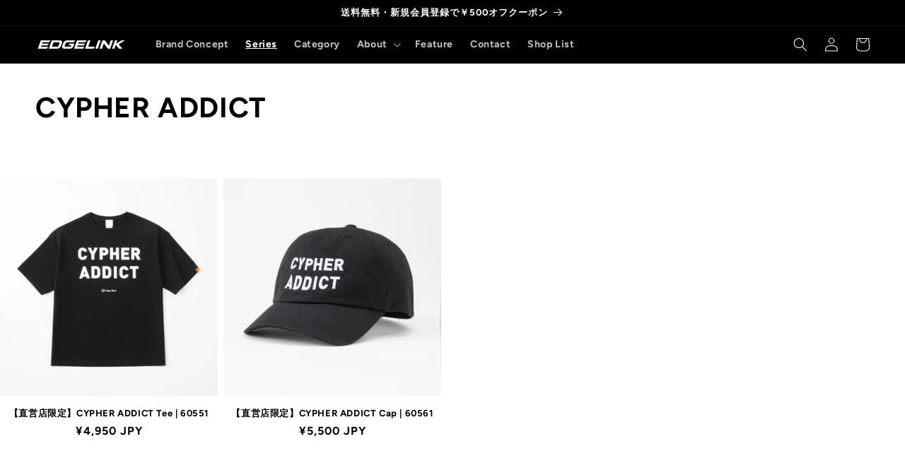

--- FILE ---
content_type: text/html; charset=utf-8
request_url: https://edgelink.tokyo/pages/series
body_size: 36847
content:
<!doctype html>
<html class="no-js" lang="ja">
  <head>
    <!-- Google Tag Manager -->
<script>(function(w,d,s,l,i){w[l]=w[l]||[];w[l].push({'gtm.start':
new Date().getTime(),event:'gtm.js'});var f=d.getElementsByTagName(s)[0],
j=d.createElement(s),dl=l!='dataLayer'?'&l='+l:'';j.async=true;j.src=
'https://www.googletagmanager.com/gtm.js?id='+i+dl;f.parentNode.insertBefore(j,f);
})(window,document,'script','dataLayer','GTM-TWFH45S');</script>
<!-- End Google Tag Manager -->
  <meta name="google-site-verification" content="W593IK9AvWcMpgmqhqWzNRVcuv-7GUOaXDvV8V-gDTI" />
<script>
window.KiwiSizing = window.KiwiSizing === undefined ? {} : window.KiwiSizing;
KiwiSizing.shop = "edgelink-dev.myshopify.com";


</script>
    <meta charset="utf-8">
    <meta http-equiv="X-UA-Compatible" content="IE=edge">
    <meta name="viewport" content="width=device-width,initial-scale=1">
    <meta name="theme-color" content="">
    <link rel="canonical" href="https://edgelink.tokyo/pages/series">
    <link rel="preconnect" href="https://cdn.shopify.com" crossorigin><link rel="icon" type="image/png" href="//edgelink.tokyo/cdn/shop/files/bd3084a5c0caf6b845ccf00f61a3c6f2.png?crop=center&height=32&v=1704952300&width=32"><link rel="preconnect" href="https://fonts.shopifycdn.com" crossorigin><title>
      Series
 &ndash; EDGELINK ONLINE STORE</title>

    

    

<meta property="og:site_name" content="EDGELINK ONLINE STORE">
<meta property="og:url" content="https://edgelink.tokyo/pages/series">
<meta property="og:title" content="Series">
<meta property="og:type" content="website">
<meta property="og:description" content="TOKYOをアイデンティティとして、今の時代の空気感を映し出すストリートバッグブランド。

年齢・性別・国籍などで区別せず、お互いの個性を尊重し、さまざまな人が認め合い繋がり合うダイバーシティなストリートカルチャーの素晴らしさと、エッジを使って繰り出すトリックにトライし、失敗しても称え合い、励まし合い、認め合うアーバンスポーツの魅力を軸に、ジャンルにとらわれないオリジナルアイテムを展開。
"><meta property="og:image" content="http://edgelink.tokyo/cdn/shop/files/2025-05-23_EDGELINK2242.jpg?v=1750750311">
  <meta property="og:image:secure_url" content="https://edgelink.tokyo/cdn/shop/files/2025-05-23_EDGELINK2242.jpg?v=1750750311">
  <meta property="og:image:width" content="2000">
  <meta property="og:image:height" content="1333"><meta name="twitter:card" content="summary_large_image">
<meta name="twitter:title" content="Series">
<meta name="twitter:description" content="TOKYOをアイデンティティとして、今の時代の空気感を映し出すストリートバッグブランド。

年齢・性別・国籍などで区別せず、お互いの個性を尊重し、さまざまな人が認め合い繋がり合うダイバーシティなストリートカルチャーの素晴らしさと、エッジを使って繰り出すトリックにトライし、失敗しても称え合い、励まし合い、認め合うアーバンスポーツの魅力を軸に、ジャンルにとらわれないオリジナルアイテムを展開。
">


    <script src="//edgelink.tokyo/cdn/shop/t/58/assets/constants.js?v=95358004781563950421768539083" defer="defer"></script>
    <script src="//edgelink.tokyo/cdn/shop/t/58/assets/pubsub.js?v=2921868252632587581768539083" defer="defer"></script>
    <script src="//edgelink.tokyo/cdn/shop/t/58/assets/global.js?v=127210358271191040921768539083" defer="defer"></script>
    <script>window.performance && window.performance.mark && window.performance.mark('shopify.content_for_header.start');</script><meta name="facebook-domain-verification" content="z7vclskbpz85q2e4egq3ihwdnyvjma">
<meta id="shopify-digital-wallet" name="shopify-digital-wallet" content="/76778012955/digital_wallets/dialog">
<meta name="shopify-checkout-api-token" content="d00db867ffd4d35e751318e599e65d17">
<script async="async" src="/checkouts/internal/preloads.js?locale=ja-JP"></script>
<script id="apple-pay-shop-capabilities" type="application/json">{"shopId":76778012955,"countryCode":"JP","currencyCode":"JPY","merchantCapabilities":["supports3DS"],"merchantId":"gid:\/\/shopify\/Shop\/76778012955","merchantName":"EDGELINK ONLINE STORE","requiredBillingContactFields":["postalAddress","email","phone"],"requiredShippingContactFields":["postalAddress","email","phone"],"shippingType":"shipping","supportedNetworks":["visa","masterCard","amex","jcb","discover"],"total":{"type":"pending","label":"EDGELINK ONLINE STORE","amount":"1.00"},"shopifyPaymentsEnabled":true,"supportsSubscriptions":true}</script>
<script id="shopify-features" type="application/json">{"accessToken":"d00db867ffd4d35e751318e599e65d17","betas":["rich-media-storefront-analytics"],"domain":"edgelink.tokyo","predictiveSearch":false,"shopId":76778012955,"locale":"ja"}</script>
<script>var Shopify = Shopify || {};
Shopify.shop = "edgelink-dev.myshopify.com";
Shopify.locale = "ja";
Shopify.currency = {"active":"JPY","rate":"1.0"};
Shopify.country = "JP";
Shopify.theme = {"name":"Copy of 田中さん用（梅田更新）のコピー20260116","id":186937409819,"schema_name":"Dawn","schema_version":"9.0.0","theme_store_id":887,"role":"main"};
Shopify.theme.handle = "null";
Shopify.theme.style = {"id":null,"handle":null};
Shopify.cdnHost = "edgelink.tokyo/cdn";
Shopify.routes = Shopify.routes || {};
Shopify.routes.root = "/";</script>
<script type="module">!function(o){(o.Shopify=o.Shopify||{}).modules=!0}(window);</script>
<script>!function(o){function n(){var o=[];function n(){o.push(Array.prototype.slice.apply(arguments))}return n.q=o,n}var t=o.Shopify=o.Shopify||{};t.loadFeatures=n(),t.autoloadFeatures=n()}(window);</script>
<script id="shop-js-analytics" type="application/json">{"pageType":"page"}</script>
<script defer="defer" async type="module" src="//edgelink.tokyo/cdn/shopifycloud/shop-js/modules/v2/client.init-shop-cart-sync_CSE-8ASR.ja.esm.js"></script>
<script defer="defer" async type="module" src="//edgelink.tokyo/cdn/shopifycloud/shop-js/modules/v2/chunk.common_DDD8GOhs.esm.js"></script>
<script defer="defer" async type="module" src="//edgelink.tokyo/cdn/shopifycloud/shop-js/modules/v2/chunk.modal_B6JNj9sU.esm.js"></script>
<script type="module">
  await import("//edgelink.tokyo/cdn/shopifycloud/shop-js/modules/v2/client.init-shop-cart-sync_CSE-8ASR.ja.esm.js");
await import("//edgelink.tokyo/cdn/shopifycloud/shop-js/modules/v2/chunk.common_DDD8GOhs.esm.js");
await import("//edgelink.tokyo/cdn/shopifycloud/shop-js/modules/v2/chunk.modal_B6JNj9sU.esm.js");

  window.Shopify.SignInWithShop?.initShopCartSync?.({"fedCMEnabled":true,"windoidEnabled":true});

</script>
<script>(function() {
  var isLoaded = false;
  function asyncLoad() {
    if (isLoaded) return;
    isLoaded = true;
    var urls = ["https:\/\/documents-app.mixlogue.jp\/scripts\/ue87f9sf8e7rd.min.js?shop=edgelink-dev.myshopify.com","https:\/\/cdn.s3.pop-convert.com\/pcjs.production.min.js?unique_id=edgelink-dev.myshopify.com\u0026shop=edgelink-dev.myshopify.com","https:\/\/script.pop-convert.com\/new-micro\/production.pc.min.js?unique_id=edgelink-dev.myshopify.com\u0026shop=edgelink-dev.myshopify.com","https:\/\/storage.nfcube.com\/instafeed-496930bf7e3ddf848a6fe6f254e737c2.js?shop=edgelink-dev.myshopify.com"];
    for (var i = 0; i < urls.length; i++) {
      var s = document.createElement('script');
      s.type = 'text/javascript';
      s.async = true;
      s.src = urls[i];
      var x = document.getElementsByTagName('script')[0];
      x.parentNode.insertBefore(s, x);
    }
  };
  if(window.attachEvent) {
    window.attachEvent('onload', asyncLoad);
  } else {
    window.addEventListener('load', asyncLoad, false);
  }
})();</script>
<script id="__st">var __st={"a":76778012955,"offset":32400,"reqid":"324d66e7-1a09-4dfe-a3c9-92b05109db47-1769907170","pageurl":"edgelink.tokyo\/pages\/series","s":"pages-139723833627","u":"eb2e532f924b","p":"page","rtyp":"page","rid":139723833627};</script>
<script>window.ShopifyPaypalV4VisibilityTracking = true;</script>
<script id="form-persister">!function(){'use strict';const t='contact',e='new_comment',n=[[t,t],['blogs',e],['comments',e],[t,'customer']],o='password',r='form_key',c=['recaptcha-v3-token','g-recaptcha-response','h-captcha-response',o],s=()=>{try{return window.sessionStorage}catch{return}},i='__shopify_v',u=t=>t.elements[r],a=function(){const t=[...n].map((([t,e])=>`form[action*='/${t}']:not([data-nocaptcha='true']) input[name='form_type'][value='${e}']`)).join(',');var e;return e=t,()=>e?[...document.querySelectorAll(e)].map((t=>t.form)):[]}();function m(t){const e=u(t);a().includes(t)&&(!e||!e.value)&&function(t){try{if(!s())return;!function(t){const e=s();if(!e)return;const n=u(t);if(!n)return;const o=n.value;o&&e.removeItem(o)}(t);const e=Array.from(Array(32),(()=>Math.random().toString(36)[2])).join('');!function(t,e){u(t)||t.append(Object.assign(document.createElement('input'),{type:'hidden',name:r})),t.elements[r].value=e}(t,e),function(t,e){const n=s();if(!n)return;const r=[...t.querySelectorAll(`input[type='${o}']`)].map((({name:t})=>t)),u=[...c,...r],a={};for(const[o,c]of new FormData(t).entries())u.includes(o)||(a[o]=c);n.setItem(e,JSON.stringify({[i]:1,action:t.action,data:a}))}(t,e)}catch(e){console.error('failed to persist form',e)}}(t)}const f=t=>{if('true'===t.dataset.persistBound)return;const e=function(t,e){const n=function(t){return'function'==typeof t.submit?t.submit:HTMLFormElement.prototype.submit}(t).bind(t);return function(){let t;return()=>{t||(t=!0,(()=>{try{e(),n()}catch(t){(t=>{console.error('form submit failed',t)})(t)}})(),setTimeout((()=>t=!1),250))}}()}(t,(()=>{m(t)}));!function(t,e){if('function'==typeof t.submit&&'function'==typeof e)try{t.submit=e}catch{}}(t,e),t.addEventListener('submit',(t=>{t.preventDefault(),e()})),t.dataset.persistBound='true'};!function(){function t(t){const e=(t=>{const e=t.target;return e instanceof HTMLFormElement?e:e&&e.form})(t);e&&m(e)}document.addEventListener('submit',t),document.addEventListener('DOMContentLoaded',(()=>{const e=a();for(const t of e)f(t);var n;n=document.body,new window.MutationObserver((t=>{for(const e of t)if('childList'===e.type&&e.addedNodes.length)for(const t of e.addedNodes)1===t.nodeType&&'FORM'===t.tagName&&a().includes(t)&&f(t)})).observe(n,{childList:!0,subtree:!0,attributes:!1}),document.removeEventListener('submit',t)}))}()}();</script>
<script integrity="sha256-4kQ18oKyAcykRKYeNunJcIwy7WH5gtpwJnB7kiuLZ1E=" data-source-attribution="shopify.loadfeatures" defer="defer" src="//edgelink.tokyo/cdn/shopifycloud/storefront/assets/storefront/load_feature-a0a9edcb.js" crossorigin="anonymous"></script>
<script data-source-attribution="shopify.dynamic_checkout.dynamic.init">var Shopify=Shopify||{};Shopify.PaymentButton=Shopify.PaymentButton||{isStorefrontPortableWallets:!0,init:function(){window.Shopify.PaymentButton.init=function(){};var t=document.createElement("script");t.src="https://edgelink.tokyo/cdn/shopifycloud/portable-wallets/latest/portable-wallets.ja.js",t.type="module",document.head.appendChild(t)}};
</script>
<script data-source-attribution="shopify.dynamic_checkout.buyer_consent">
  function portableWalletsHideBuyerConsent(e){var t=document.getElementById("shopify-buyer-consent"),n=document.getElementById("shopify-subscription-policy-button");t&&n&&(t.classList.add("hidden"),t.setAttribute("aria-hidden","true"),n.removeEventListener("click",e))}function portableWalletsShowBuyerConsent(e){var t=document.getElementById("shopify-buyer-consent"),n=document.getElementById("shopify-subscription-policy-button");t&&n&&(t.classList.remove("hidden"),t.removeAttribute("aria-hidden"),n.addEventListener("click",e))}window.Shopify?.PaymentButton&&(window.Shopify.PaymentButton.hideBuyerConsent=portableWalletsHideBuyerConsent,window.Shopify.PaymentButton.showBuyerConsent=portableWalletsShowBuyerConsent);
</script>
<script data-source-attribution="shopify.dynamic_checkout.cart.bootstrap">document.addEventListener("DOMContentLoaded",(function(){function t(){return document.querySelector("shopify-accelerated-checkout-cart, shopify-accelerated-checkout")}if(t())Shopify.PaymentButton.init();else{new MutationObserver((function(e,n){t()&&(Shopify.PaymentButton.init(),n.disconnect())})).observe(document.body,{childList:!0,subtree:!0})}}));
</script>
<link id="shopify-accelerated-checkout-styles" rel="stylesheet" media="screen" href="https://edgelink.tokyo/cdn/shopifycloud/portable-wallets/latest/accelerated-checkout-backwards-compat.css" crossorigin="anonymous">
<style id="shopify-accelerated-checkout-cart">
        #shopify-buyer-consent {
  margin-top: 1em;
  display: inline-block;
  width: 100%;
}

#shopify-buyer-consent.hidden {
  display: none;
}

#shopify-subscription-policy-button {
  background: none;
  border: none;
  padding: 0;
  text-decoration: underline;
  font-size: inherit;
  cursor: pointer;
}

#shopify-subscription-policy-button::before {
  box-shadow: none;
}

      </style>
<script id="sections-script" data-sections="header" defer="defer" src="//edgelink.tokyo/cdn/shop/t/58/compiled_assets/scripts.js?v=2587"></script>
<script>window.performance && window.performance.mark && window.performance.mark('shopify.content_for_header.end');</script>


    <style data-shopify>
      @font-face {
  font-family: Figtree;
  font-weight: 700;
  font-style: normal;
  font-display: swap;
  src: url("//edgelink.tokyo/cdn/fonts/figtree/figtree_n7.2fd9bfe01586148e644724096c9d75e8c7a90e55.woff2") format("woff2"),
       url("//edgelink.tokyo/cdn/fonts/figtree/figtree_n7.ea05de92d862f9594794ab281c4c3a67501ef5fc.woff") format("woff");
}

      @font-face {
  font-family: Figtree;
  font-weight: 700;
  font-style: normal;
  font-display: swap;
  src: url("//edgelink.tokyo/cdn/fonts/figtree/figtree_n7.2fd9bfe01586148e644724096c9d75e8c7a90e55.woff2") format("woff2"),
       url("//edgelink.tokyo/cdn/fonts/figtree/figtree_n7.ea05de92d862f9594794ab281c4c3a67501ef5fc.woff") format("woff");
}

      @font-face {
  font-family: Figtree;
  font-weight: 700;
  font-style: italic;
  font-display: swap;
  src: url("//edgelink.tokyo/cdn/fonts/figtree/figtree_i7.06add7096a6f2ab742e09ec7e498115904eda1fe.woff2") format("woff2"),
       url("//edgelink.tokyo/cdn/fonts/figtree/figtree_i7.ee584b5fcaccdbb5518c0228158941f8df81b101.woff") format("woff");
}

      @font-face {
  font-family: Figtree;
  font-weight: 700;
  font-style: italic;
  font-display: swap;
  src: url("//edgelink.tokyo/cdn/fonts/figtree/figtree_i7.06add7096a6f2ab742e09ec7e498115904eda1fe.woff2") format("woff2"),
       url("//edgelink.tokyo/cdn/fonts/figtree/figtree_i7.ee584b5fcaccdbb5518c0228158941f8df81b101.woff") format("woff");
}

      @font-face {
  font-family: Figtree;
  font-weight: 700;
  font-style: normal;
  font-display: swap;
  src: url("//edgelink.tokyo/cdn/fonts/figtree/figtree_n7.2fd9bfe01586148e644724096c9d75e8c7a90e55.woff2") format("woff2"),
       url("//edgelink.tokyo/cdn/fonts/figtree/figtree_n7.ea05de92d862f9594794ab281c4c3a67501ef5fc.woff") format("woff");
}


      :root {
        --font-body-family: Figtree, sans-serif;
        --font-body-style: normal;
        --font-body-weight: 700;
        --font-body-weight-bold: 1000;

        --font-heading-family: Figtree, sans-serif;
        --font-heading-style: normal;
        --font-heading-weight: 700;

        --font-body-scale: 1.0;
        --font-heading-scale: 1.0;

        --color-base-text: 0, 0, 0;
        --color-shadow: 0, 0, 0;
        --color-base-background-1: 255, 255, 255;
        --color-base-background-2: 243, 243, 243;
        --color-base-solid-button-labels: 255, 255, 255;
        --color-base-outline-button-labels: 18, 18, 18;
        --color-base-accent-1: 255, 128, 0;
        --color-base-accent-2: 51, 79, 180;
        --payment-terms-background-color: #ffffff;

        --gradient-base-background-1: #ffffff;
        --gradient-base-background-2: #f3f3f3;
        --gradient-base-accent-1: #ff8000;
        --gradient-base-accent-2: #334fb4;

        --media-padding: px;
        --media-border-opacity: 0.05;
        --media-border-width: 0px;
        --media-radius: 0px;
        --media-shadow-opacity: 0.0;
        --media-shadow-horizontal-offset: 0px;
        --media-shadow-vertical-offset: 26px;
        --media-shadow-blur-radius: 5px;
        --media-shadow-visible: 0;

        --page-width: 130rem;
        --page-width-margin: 0rem;

        --product-card-image-padding: 0.0rem;
        --product-card-corner-radius: 0.0rem;
        --product-card-text-alignment: center;
        --product-card-border-width: 0.0rem;
        --product-card-border-opacity: 0.1;
        --product-card-shadow-opacity: 0.0;
        --product-card-shadow-visible: 0;
        --product-card-shadow-horizontal-offset: 0.4rem;
        --product-card-shadow-vertical-offset: 0.4rem;
        --product-card-shadow-blur-radius: 0.0rem;

        --collection-card-image-padding: 0.0rem;
        --collection-card-corner-radius: 0.0rem;
        --collection-card-text-alignment: left;
        --collection-card-border-width: 0.0rem;
        --collection-card-border-opacity: 0.1;
        --collection-card-shadow-opacity: 0.0;
        --collection-card-shadow-visible: 0;
        --collection-card-shadow-horizontal-offset: 0.0rem;
        --collection-card-shadow-vertical-offset: 0.4rem;
        --collection-card-shadow-blur-radius: 0.5rem;

        --blog-card-image-padding: 0.0rem;
        --blog-card-corner-radius: 0.0rem;
        --blog-card-text-alignment: left;
        --blog-card-border-width: 0.0rem;
        --blog-card-border-opacity: 0.1;
        --blog-card-shadow-opacity: 0.0;
        --blog-card-shadow-visible: 0;
        --blog-card-shadow-horizontal-offset: 0.0rem;
        --blog-card-shadow-vertical-offset: 0.4rem;
        --blog-card-shadow-blur-radius: 0.5rem;

        --badge-corner-radius: 4.0rem;

        --popup-border-width: 1px;
        --popup-border-opacity: 0.1;
        --popup-corner-radius: 0px;
        --popup-shadow-opacity: 0.0;
        --popup-shadow-horizontal-offset: 0px;
        --popup-shadow-vertical-offset: 4px;
        --popup-shadow-blur-radius: 5px;

        --drawer-border-width: 1px;
        --drawer-border-opacity: 0.1;
        --drawer-shadow-opacity: 0.0;
        --drawer-shadow-horizontal-offset: 0px;
        --drawer-shadow-vertical-offset: 4px;
        --drawer-shadow-blur-radius: 5px;

        --spacing-sections-desktop: 0px;
        --spacing-sections-mobile: 0px;

        --grid-desktop-vertical-spacing: 8px;
        --grid-desktop-horizontal-spacing: 8px;
        --grid-mobile-vertical-spacing: 4px;
        --grid-mobile-horizontal-spacing: 4px;

        --text-boxes-border-opacity: 0.1;
        --text-boxes-border-width: 0px;
        --text-boxes-radius: 0px;
        --text-boxes-shadow-opacity: 0.0;
        --text-boxes-shadow-visible: 0;
        --text-boxes-shadow-horizontal-offset: 0px;
        --text-boxes-shadow-vertical-offset: 4px;
        --text-boxes-shadow-blur-radius: 0px;

        --buttons-radius: 0px;
        --buttons-radius-outset: 0px;
        --buttons-border-width: 1px;
        --buttons-border-opacity: 1.0;
        --buttons-shadow-opacity: 0.0;
        --buttons-shadow-visible: 0;
        --buttons-shadow-horizontal-offset: 0px;
        --buttons-shadow-vertical-offset: 4px;
        --buttons-shadow-blur-radius: 5px;
        --buttons-border-offset: 0px;

        --inputs-radius: 0px;
        --inputs-border-width: 1px;
        --inputs-border-opacity: 0.55;
        --inputs-shadow-opacity: 0.0;
        --inputs-shadow-horizontal-offset: 0px;
        --inputs-margin-offset: 0px;
        --inputs-shadow-vertical-offset: 0px;
        --inputs-shadow-blur-radius: 5px;
        --inputs-radius-outset: 0px;

        --variant-pills-radius: 40px;
        --variant-pills-border-width: 1px;
        --variant-pills-border-opacity: 0.55;
        --variant-pills-shadow-opacity: 0.0;
        --variant-pills-shadow-horizontal-offset: 0px;
        --variant-pills-shadow-vertical-offset: 4px;
        --variant-pills-shadow-blur-radius: 5px;
      }

      *,
      *::before,
      *::after {
        box-sizing: inherit;
      }

      html {
        box-sizing: border-box;
        font-size: calc(var(--font-body-scale) * 62.5%);
        height: 100%;
      }

      body {
        display: grid;
        grid-template-rows: auto auto 1fr auto;
        grid-template-columns: 100%;
        min-height: 100%;
        margin: 0;
        font-size: 1.5rem;
        letter-spacing: 0.06rem;
        line-height: calc(1 + 0.8 / var(--font-body-scale));
        font-family: var(--font-body-family);
        font-style: var(--font-body-style);
        font-weight: var(--font-body-weight);
      }

      @media screen and (min-width: 750px) {
        body {
          font-size: 1.6rem;
        }
      }
    </style>

    <link href="//edgelink.tokyo/cdn/shop/t/58/assets/base.css?v=141733689817643984691768539083" rel="stylesheet" type="text/css" media="all" />
        <link href="//edgelink.tokyo/cdn/shop/t/58/assets/my-style.css?v=21396435500736711491768539083" rel="stylesheet" type="text/css" media="all" />
<link rel="preload" as="font" href="//edgelink.tokyo/cdn/fonts/figtree/figtree_n7.2fd9bfe01586148e644724096c9d75e8c7a90e55.woff2" type="font/woff2" crossorigin><link rel="preload" as="font" href="//edgelink.tokyo/cdn/fonts/figtree/figtree_n7.2fd9bfe01586148e644724096c9d75e8c7a90e55.woff2" type="font/woff2" crossorigin><link rel="stylesheet" href="//edgelink.tokyo/cdn/shop/t/58/assets/component-predictive-search.css?v=85913294783299393391768539083" media="print" onload="this.media='all'"><script>document.documentElement.className = document.documentElement.className.replace('no-js', 'js');
    if (Shopify.designMode) {
      document.documentElement.classList.add('shopify-design-mode');
    }
    </script>
  <script src="https://cdn.shopify.com/extensions/019a4bd6-5189-7b1b-88e6-ae4214511ca1/vite-vue3-typescript-eslint-prettier-32/assets/main.js" type="text/javascript" defer="defer"></script>
<link href="https://cdn.shopify.com/extensions/0199a438-2b43-7d72-ba8c-f8472dfb5cdc/promotion-popup-allnew-26/assets/popup-main.css" rel="stylesheet" type="text/css" media="all">
<link href="https://monorail-edge.shopifysvc.com" rel="dns-prefetch">
<script>(function(){if ("sendBeacon" in navigator && "performance" in window) {try {var session_token_from_headers = performance.getEntriesByType('navigation')[0].serverTiming.find(x => x.name == '_s').description;} catch {var session_token_from_headers = undefined;}var session_cookie_matches = document.cookie.match(/_shopify_s=([^;]*)/);var session_token_from_cookie = session_cookie_matches && session_cookie_matches.length === 2 ? session_cookie_matches[1] : "";var session_token = session_token_from_headers || session_token_from_cookie || "";function handle_abandonment_event(e) {var entries = performance.getEntries().filter(function(entry) {return /monorail-edge.shopifysvc.com/.test(entry.name);});if (!window.abandonment_tracked && entries.length === 0) {window.abandonment_tracked = true;var currentMs = Date.now();var navigation_start = performance.timing.navigationStart;var payload = {shop_id: 76778012955,url: window.location.href,navigation_start,duration: currentMs - navigation_start,session_token,page_type: "page"};window.navigator.sendBeacon("https://monorail-edge.shopifysvc.com/v1/produce", JSON.stringify({schema_id: "online_store_buyer_site_abandonment/1.1",payload: payload,metadata: {event_created_at_ms: currentMs,event_sent_at_ms: currentMs}}));}}window.addEventListener('pagehide', handle_abandonment_event);}}());</script>
<script id="web-pixels-manager-setup">(function e(e,d,r,n,o){if(void 0===o&&(o={}),!Boolean(null===(a=null===(i=window.Shopify)||void 0===i?void 0:i.analytics)||void 0===a?void 0:a.replayQueue)){var i,a;window.Shopify=window.Shopify||{};var t=window.Shopify;t.analytics=t.analytics||{};var s=t.analytics;s.replayQueue=[],s.publish=function(e,d,r){return s.replayQueue.push([e,d,r]),!0};try{self.performance.mark("wpm:start")}catch(e){}var l=function(){var e={modern:/Edge?\/(1{2}[4-9]|1[2-9]\d|[2-9]\d{2}|\d{4,})\.\d+(\.\d+|)|Firefox\/(1{2}[4-9]|1[2-9]\d|[2-9]\d{2}|\d{4,})\.\d+(\.\d+|)|Chrom(ium|e)\/(9{2}|\d{3,})\.\d+(\.\d+|)|(Maci|X1{2}).+ Version\/(15\.\d+|(1[6-9]|[2-9]\d|\d{3,})\.\d+)([,.]\d+|)( \(\w+\)|)( Mobile\/\w+|) Safari\/|Chrome.+OPR\/(9{2}|\d{3,})\.\d+\.\d+|(CPU[ +]OS|iPhone[ +]OS|CPU[ +]iPhone|CPU IPhone OS|CPU iPad OS)[ +]+(15[._]\d+|(1[6-9]|[2-9]\d|\d{3,})[._]\d+)([._]\d+|)|Android:?[ /-](13[3-9]|1[4-9]\d|[2-9]\d{2}|\d{4,})(\.\d+|)(\.\d+|)|Android.+Firefox\/(13[5-9]|1[4-9]\d|[2-9]\d{2}|\d{4,})\.\d+(\.\d+|)|Android.+Chrom(ium|e)\/(13[3-9]|1[4-9]\d|[2-9]\d{2}|\d{4,})\.\d+(\.\d+|)|SamsungBrowser\/([2-9]\d|\d{3,})\.\d+/,legacy:/Edge?\/(1[6-9]|[2-9]\d|\d{3,})\.\d+(\.\d+|)|Firefox\/(5[4-9]|[6-9]\d|\d{3,})\.\d+(\.\d+|)|Chrom(ium|e)\/(5[1-9]|[6-9]\d|\d{3,})\.\d+(\.\d+|)([\d.]+$|.*Safari\/(?![\d.]+ Edge\/[\d.]+$))|(Maci|X1{2}).+ Version\/(10\.\d+|(1[1-9]|[2-9]\d|\d{3,})\.\d+)([,.]\d+|)( \(\w+\)|)( Mobile\/\w+|) Safari\/|Chrome.+OPR\/(3[89]|[4-9]\d|\d{3,})\.\d+\.\d+|(CPU[ +]OS|iPhone[ +]OS|CPU[ +]iPhone|CPU IPhone OS|CPU iPad OS)[ +]+(10[._]\d+|(1[1-9]|[2-9]\d|\d{3,})[._]\d+)([._]\d+|)|Android:?[ /-](13[3-9]|1[4-9]\d|[2-9]\d{2}|\d{4,})(\.\d+|)(\.\d+|)|Mobile Safari.+OPR\/([89]\d|\d{3,})\.\d+\.\d+|Android.+Firefox\/(13[5-9]|1[4-9]\d|[2-9]\d{2}|\d{4,})\.\d+(\.\d+|)|Android.+Chrom(ium|e)\/(13[3-9]|1[4-9]\d|[2-9]\d{2}|\d{4,})\.\d+(\.\d+|)|Android.+(UC? ?Browser|UCWEB|U3)[ /]?(15\.([5-9]|\d{2,})|(1[6-9]|[2-9]\d|\d{3,})\.\d+)\.\d+|SamsungBrowser\/(5\.\d+|([6-9]|\d{2,})\.\d+)|Android.+MQ{2}Browser\/(14(\.(9|\d{2,})|)|(1[5-9]|[2-9]\d|\d{3,})(\.\d+|))(\.\d+|)|K[Aa][Ii]OS\/(3\.\d+|([4-9]|\d{2,})\.\d+)(\.\d+|)/},d=e.modern,r=e.legacy,n=navigator.userAgent;return n.match(d)?"modern":n.match(r)?"legacy":"unknown"}(),u="modern"===l?"modern":"legacy",c=(null!=n?n:{modern:"",legacy:""})[u],f=function(e){return[e.baseUrl,"/wpm","/b",e.hashVersion,"modern"===e.buildTarget?"m":"l",".js"].join("")}({baseUrl:d,hashVersion:r,buildTarget:u}),m=function(e){var d=e.version,r=e.bundleTarget,n=e.surface,o=e.pageUrl,i=e.monorailEndpoint;return{emit:function(e){var a=e.status,t=e.errorMsg,s=(new Date).getTime(),l=JSON.stringify({metadata:{event_sent_at_ms:s},events:[{schema_id:"web_pixels_manager_load/3.1",payload:{version:d,bundle_target:r,page_url:o,status:a,surface:n,error_msg:t},metadata:{event_created_at_ms:s}}]});if(!i)return console&&console.warn&&console.warn("[Web Pixels Manager] No Monorail endpoint provided, skipping logging."),!1;try{return self.navigator.sendBeacon.bind(self.navigator)(i,l)}catch(e){}var u=new XMLHttpRequest;try{return u.open("POST",i,!0),u.setRequestHeader("Content-Type","text/plain"),u.send(l),!0}catch(e){return console&&console.warn&&console.warn("[Web Pixels Manager] Got an unhandled error while logging to Monorail."),!1}}}}({version:r,bundleTarget:l,surface:e.surface,pageUrl:self.location.href,monorailEndpoint:e.monorailEndpoint});try{o.browserTarget=l,function(e){var d=e.src,r=e.async,n=void 0===r||r,o=e.onload,i=e.onerror,a=e.sri,t=e.scriptDataAttributes,s=void 0===t?{}:t,l=document.createElement("script"),u=document.querySelector("head"),c=document.querySelector("body");if(l.async=n,l.src=d,a&&(l.integrity=a,l.crossOrigin="anonymous"),s)for(var f in s)if(Object.prototype.hasOwnProperty.call(s,f))try{l.dataset[f]=s[f]}catch(e){}if(o&&l.addEventListener("load",o),i&&l.addEventListener("error",i),u)u.appendChild(l);else{if(!c)throw new Error("Did not find a head or body element to append the script");c.appendChild(l)}}({src:f,async:!0,onload:function(){if(!function(){var e,d;return Boolean(null===(d=null===(e=window.Shopify)||void 0===e?void 0:e.analytics)||void 0===d?void 0:d.initialized)}()){var d=window.webPixelsManager.init(e)||void 0;if(d){var r=window.Shopify.analytics;r.replayQueue.forEach((function(e){var r=e[0],n=e[1],o=e[2];d.publishCustomEvent(r,n,o)})),r.replayQueue=[],r.publish=d.publishCustomEvent,r.visitor=d.visitor,r.initialized=!0}}},onerror:function(){return m.emit({status:"failed",errorMsg:"".concat(f," has failed to load")})},sri:function(e){var d=/^sha384-[A-Za-z0-9+/=]+$/;return"string"==typeof e&&d.test(e)}(c)?c:"",scriptDataAttributes:o}),m.emit({status:"loading"})}catch(e){m.emit({status:"failed",errorMsg:(null==e?void 0:e.message)||"Unknown error"})}}})({shopId: 76778012955,storefrontBaseUrl: "https://edgelink.tokyo",extensionsBaseUrl: "https://extensions.shopifycdn.com/cdn/shopifycloud/web-pixels-manager",monorailEndpoint: "https://monorail-edge.shopifysvc.com/unstable/produce_batch",surface: "storefront-renderer",enabledBetaFlags: ["2dca8a86"],webPixelsConfigList: [{"id":"2316599579","configuration":"{\"accountID\":\"edgelink-dev\"}","eventPayloadVersion":"v1","runtimeContext":"STRICT","scriptVersion":"5503eca56790d6863e31590c8c364ee3","type":"APP","apiClientId":12388204545,"privacyPurposes":["ANALYTICS","MARKETING","SALE_OF_DATA"],"dataSharingAdjustments":{"protectedCustomerApprovalScopes":["read_customer_email","read_customer_name","read_customer_personal_data","read_customer_phone"]}},{"id":"736952603","configuration":"{\"config\":\"{\\\"pixel_id\\\":\\\"G-QGPHCC5C7B\\\",\\\"gtag_events\\\":[{\\\"type\\\":\\\"purchase\\\",\\\"action_label\\\":\\\"G-QGPHCC5C7B\\\"},{\\\"type\\\":\\\"page_view\\\",\\\"action_label\\\":\\\"G-QGPHCC5C7B\\\"},{\\\"type\\\":\\\"view_item\\\",\\\"action_label\\\":\\\"G-QGPHCC5C7B\\\"},{\\\"type\\\":\\\"search\\\",\\\"action_label\\\":\\\"G-QGPHCC5C7B\\\"},{\\\"type\\\":\\\"add_to_cart\\\",\\\"action_label\\\":\\\"G-QGPHCC5C7B\\\"},{\\\"type\\\":\\\"begin_checkout\\\",\\\"action_label\\\":\\\"G-QGPHCC5C7B\\\"},{\\\"type\\\":\\\"add_payment_info\\\",\\\"action_label\\\":\\\"G-QGPHCC5C7B\\\"}],\\\"enable_monitoring_mode\\\":false}\"}","eventPayloadVersion":"v1","runtimeContext":"OPEN","scriptVersion":"b2a88bafab3e21179ed38636efcd8a93","type":"APP","apiClientId":1780363,"privacyPurposes":[],"dataSharingAdjustments":{"protectedCustomerApprovalScopes":["read_customer_address","read_customer_email","read_customer_name","read_customer_personal_data","read_customer_phone"]}},{"id":"371786011","configuration":"{\"pixel_id\":\"408331985011953\",\"pixel_type\":\"facebook_pixel\",\"metaapp_system_user_token\":\"-\"}","eventPayloadVersion":"v1","runtimeContext":"OPEN","scriptVersion":"ca16bc87fe92b6042fbaa3acc2fbdaa6","type":"APP","apiClientId":2329312,"privacyPurposes":["ANALYTICS","MARKETING","SALE_OF_DATA"],"dataSharingAdjustments":{"protectedCustomerApprovalScopes":["read_customer_address","read_customer_email","read_customer_name","read_customer_personal_data","read_customer_phone"]}},{"id":"129794331","configuration":"{\"myshopifyDomain\":\"edgelink-dev.myshopify.com\"}","eventPayloadVersion":"v1","runtimeContext":"STRICT","scriptVersion":"23b97d18e2aa74363140dc29c9284e87","type":"APP","apiClientId":2775569,"privacyPurposes":["ANALYTICS","MARKETING","SALE_OF_DATA"],"dataSharingAdjustments":{"protectedCustomerApprovalScopes":["read_customer_address","read_customer_email","read_customer_name","read_customer_phone","read_customer_personal_data"]}},{"id":"200278299","eventPayloadVersion":"1","runtimeContext":"LAX","scriptVersion":"1","type":"CUSTOM","privacyPurposes":["ANALYTICS","MARKETING","SALE_OF_DATA"],"name":"Appier checkout only pixel"},{"id":"shopify-app-pixel","configuration":"{}","eventPayloadVersion":"v1","runtimeContext":"STRICT","scriptVersion":"0450","apiClientId":"shopify-pixel","type":"APP","privacyPurposes":["ANALYTICS","MARKETING"]},{"id":"shopify-custom-pixel","eventPayloadVersion":"v1","runtimeContext":"LAX","scriptVersion":"0450","apiClientId":"shopify-pixel","type":"CUSTOM","privacyPurposes":["ANALYTICS","MARKETING"]}],isMerchantRequest: false,initData: {"shop":{"name":"EDGELINK ONLINE STORE","paymentSettings":{"currencyCode":"JPY"},"myshopifyDomain":"edgelink-dev.myshopify.com","countryCode":"JP","storefrontUrl":"https:\/\/edgelink.tokyo"},"customer":null,"cart":null,"checkout":null,"productVariants":[],"purchasingCompany":null},},"https://edgelink.tokyo/cdn","1d2a099fw23dfb22ep557258f5m7a2edbae",{"modern":"","legacy":""},{"shopId":"76778012955","storefrontBaseUrl":"https:\/\/edgelink.tokyo","extensionBaseUrl":"https:\/\/extensions.shopifycdn.com\/cdn\/shopifycloud\/web-pixels-manager","surface":"storefront-renderer","enabledBetaFlags":"[\"2dca8a86\"]","isMerchantRequest":"false","hashVersion":"1d2a099fw23dfb22ep557258f5m7a2edbae","publish":"custom","events":"[[\"page_viewed\",{}]]"});</script><script>
  window.ShopifyAnalytics = window.ShopifyAnalytics || {};
  window.ShopifyAnalytics.meta = window.ShopifyAnalytics.meta || {};
  window.ShopifyAnalytics.meta.currency = 'JPY';
  var meta = {"page":{"pageType":"page","resourceType":"page","resourceId":139723833627,"requestId":"324d66e7-1a09-4dfe-a3c9-92b05109db47-1769907170"}};
  for (var attr in meta) {
    window.ShopifyAnalytics.meta[attr] = meta[attr];
  }
</script>
<script class="analytics">
  (function () {
    var customDocumentWrite = function(content) {
      var jquery = null;

      if (window.jQuery) {
        jquery = window.jQuery;
      } else if (window.Checkout && window.Checkout.$) {
        jquery = window.Checkout.$;
      }

      if (jquery) {
        jquery('body').append(content);
      }
    };

    var hasLoggedConversion = function(token) {
      if (token) {
        return document.cookie.indexOf('loggedConversion=' + token) !== -1;
      }
      return false;
    }

    var setCookieIfConversion = function(token) {
      if (token) {
        var twoMonthsFromNow = new Date(Date.now());
        twoMonthsFromNow.setMonth(twoMonthsFromNow.getMonth() + 2);

        document.cookie = 'loggedConversion=' + token + '; expires=' + twoMonthsFromNow;
      }
    }

    var trekkie = window.ShopifyAnalytics.lib = window.trekkie = window.trekkie || [];
    if (trekkie.integrations) {
      return;
    }
    trekkie.methods = [
      'identify',
      'page',
      'ready',
      'track',
      'trackForm',
      'trackLink'
    ];
    trekkie.factory = function(method) {
      return function() {
        var args = Array.prototype.slice.call(arguments);
        args.unshift(method);
        trekkie.push(args);
        return trekkie;
      };
    };
    for (var i = 0; i < trekkie.methods.length; i++) {
      var key = trekkie.methods[i];
      trekkie[key] = trekkie.factory(key);
    }
    trekkie.load = function(config) {
      trekkie.config = config || {};
      trekkie.config.initialDocumentCookie = document.cookie;
      var first = document.getElementsByTagName('script')[0];
      var script = document.createElement('script');
      script.type = 'text/javascript';
      script.onerror = function(e) {
        var scriptFallback = document.createElement('script');
        scriptFallback.type = 'text/javascript';
        scriptFallback.onerror = function(error) {
                var Monorail = {
      produce: function produce(monorailDomain, schemaId, payload) {
        var currentMs = new Date().getTime();
        var event = {
          schema_id: schemaId,
          payload: payload,
          metadata: {
            event_created_at_ms: currentMs,
            event_sent_at_ms: currentMs
          }
        };
        return Monorail.sendRequest("https://" + monorailDomain + "/v1/produce", JSON.stringify(event));
      },
      sendRequest: function sendRequest(endpointUrl, payload) {
        // Try the sendBeacon API
        if (window && window.navigator && typeof window.navigator.sendBeacon === 'function' && typeof window.Blob === 'function' && !Monorail.isIos12()) {
          var blobData = new window.Blob([payload], {
            type: 'text/plain'
          });

          if (window.navigator.sendBeacon(endpointUrl, blobData)) {
            return true;
          } // sendBeacon was not successful

        } // XHR beacon

        var xhr = new XMLHttpRequest();

        try {
          xhr.open('POST', endpointUrl);
          xhr.setRequestHeader('Content-Type', 'text/plain');
          xhr.send(payload);
        } catch (e) {
          console.log(e);
        }

        return false;
      },
      isIos12: function isIos12() {
        return window.navigator.userAgent.lastIndexOf('iPhone; CPU iPhone OS 12_') !== -1 || window.navigator.userAgent.lastIndexOf('iPad; CPU OS 12_') !== -1;
      }
    };
    Monorail.produce('monorail-edge.shopifysvc.com',
      'trekkie_storefront_load_errors/1.1',
      {shop_id: 76778012955,
      theme_id: 186937409819,
      app_name: "storefront",
      context_url: window.location.href,
      source_url: "//edgelink.tokyo/cdn/s/trekkie.storefront.c59ea00e0474b293ae6629561379568a2d7c4bba.min.js"});

        };
        scriptFallback.async = true;
        scriptFallback.src = '//edgelink.tokyo/cdn/s/trekkie.storefront.c59ea00e0474b293ae6629561379568a2d7c4bba.min.js';
        first.parentNode.insertBefore(scriptFallback, first);
      };
      script.async = true;
      script.src = '//edgelink.tokyo/cdn/s/trekkie.storefront.c59ea00e0474b293ae6629561379568a2d7c4bba.min.js';
      first.parentNode.insertBefore(script, first);
    };
    trekkie.load(
      {"Trekkie":{"appName":"storefront","development":false,"defaultAttributes":{"shopId":76778012955,"isMerchantRequest":null,"themeId":186937409819,"themeCityHash":"376033107377502030","contentLanguage":"ja","currency":"JPY","eventMetadataId":"24911d5b-533d-414c-8a3b-2db57c7df88e"},"isServerSideCookieWritingEnabled":true,"monorailRegion":"shop_domain","enabledBetaFlags":["65f19447","b5387b81"]},"Session Attribution":{},"S2S":{"facebookCapiEnabled":true,"source":"trekkie-storefront-renderer","apiClientId":580111}}
    );

    var loaded = false;
    trekkie.ready(function() {
      if (loaded) return;
      loaded = true;

      window.ShopifyAnalytics.lib = window.trekkie;

      var originalDocumentWrite = document.write;
      document.write = customDocumentWrite;
      try { window.ShopifyAnalytics.merchantGoogleAnalytics.call(this); } catch(error) {};
      document.write = originalDocumentWrite;

      window.ShopifyAnalytics.lib.page(null,{"pageType":"page","resourceType":"page","resourceId":139723833627,"requestId":"324d66e7-1a09-4dfe-a3c9-92b05109db47-1769907170","shopifyEmitted":true});

      var match = window.location.pathname.match(/checkouts\/(.+)\/(thank_you|post_purchase)/)
      var token = match? match[1]: undefined;
      if (!hasLoggedConversion(token)) {
        setCookieIfConversion(token);
        
      }
    });


        var eventsListenerScript = document.createElement('script');
        eventsListenerScript.async = true;
        eventsListenerScript.src = "//edgelink.tokyo/cdn/shopifycloud/storefront/assets/shop_events_listener-3da45d37.js";
        document.getElementsByTagName('head')[0].appendChild(eventsListenerScript);

})();</script>
<script
  defer
  src="https://edgelink.tokyo/cdn/shopifycloud/perf-kit/shopify-perf-kit-3.1.0.min.js"
  data-application="storefront-renderer"
  data-shop-id="76778012955"
  data-render-region="gcp-us-central1"
  data-page-type="page"
  data-theme-instance-id="186937409819"
  data-theme-name="Dawn"
  data-theme-version="9.0.0"
  data-monorail-region="shop_domain"
  data-resource-timing-sampling-rate="10"
  data-shs="true"
  data-shs-beacon="true"
  data-shs-export-with-fetch="true"
  data-shs-logs-sample-rate="1"
  data-shs-beacon-endpoint="https://edgelink.tokyo/api/collect"
></script>
</head>

  <body class="gradient">
    <!-- Google Tag Manager (noscript) -->
<noscript><iframe src="https://www.googletagmanager.com/ns.html?id=GTM-TWFH45S"
height="0" width="0" style="display:none;visibility:hidden"></iframe></noscript>
<!-- End Google Tag Manager (noscript) -->    
    <a class="skip-to-content-link button visually-hidden" href="#MainContent">
      コンテンツに進む
    </a><!-- BEGIN sections: header-group -->
<div id="shopify-section-sections--26740735377691__announcement-bar" class="shopify-section shopify-section-group-header-group announcement-bar-section"><div class="announcement-bar color-inverse gradient" role="region" aria-label="告知" ><a href="https://edgelink.tokyo/account/login" class="announcement-bar__link link link--text focus-inset animate-arrow"><div class="page-width">
                <p class="announcement-bar__message center h5">
                  <span>送料無料・新規会員登録で￥500オフクーポン</span><svg
  viewBox="0 0 14 10"
  fill="none"
  aria-hidden="true"
  focusable="false"
  class="icon icon-arrow"
  xmlns="http://www.w3.org/2000/svg"
>
  <path fill-rule="evenodd" clip-rule="evenodd" d="M8.537.808a.5.5 0 01.817-.162l4 4a.5.5 0 010 .708l-4 4a.5.5 0 11-.708-.708L11.793 5.5H1a.5.5 0 010-1h10.793L8.646 1.354a.5.5 0 01-.109-.546z" fill="currentColor">
</svg>

</p>
              </div></a></div>
</div><div id="shopify-section-sections--26740735377691__header" class="shopify-section shopify-section-group-header-group section-header"><link rel="stylesheet" href="//edgelink.tokyo/cdn/shop/t/58/assets/component-list-menu.css?v=151968516119678728991768539083" media="print" onload="this.media='all'">
<link rel="stylesheet" href="//edgelink.tokyo/cdn/shop/t/58/assets/component-search.css?v=184225813856820874251768539083" media="print" onload="this.media='all'">
<link rel="stylesheet" href="//edgelink.tokyo/cdn/shop/t/58/assets/component-menu-drawer.css?v=94074963897493609391768539083" media="print" onload="this.media='all'">
<link rel="stylesheet" href="//edgelink.tokyo/cdn/shop/t/58/assets/component-cart-notification.css?v=108833082844665799571768539083" media="print" onload="this.media='all'">
<link rel="stylesheet" href="//edgelink.tokyo/cdn/shop/t/58/assets/component-cart-items.css?v=29412722223528841861768539083" media="print" onload="this.media='all'"><link rel="stylesheet" href="//edgelink.tokyo/cdn/shop/t/58/assets/component-price.css?v=65402837579211014041768539083" media="print" onload="this.media='all'">
  <link rel="stylesheet" href="//edgelink.tokyo/cdn/shop/t/58/assets/component-loading-overlay.css?v=167310470843593579841768539083" media="print" onload="this.media='all'"><link rel="stylesheet" href="//edgelink.tokyo/cdn/shop/t/58/assets/component-mega-menu.css?v=106454108107686398031768539083" media="print" onload="this.media='all'">
  <noscript><link href="//edgelink.tokyo/cdn/shop/t/58/assets/component-mega-menu.css?v=106454108107686398031768539083" rel="stylesheet" type="text/css" media="all" /></noscript><noscript><link href="//edgelink.tokyo/cdn/shop/t/58/assets/component-list-menu.css?v=151968516119678728991768539083" rel="stylesheet" type="text/css" media="all" /></noscript>
<noscript><link href="//edgelink.tokyo/cdn/shop/t/58/assets/component-search.css?v=184225813856820874251768539083" rel="stylesheet" type="text/css" media="all" /></noscript>
<noscript><link href="//edgelink.tokyo/cdn/shop/t/58/assets/component-menu-drawer.css?v=94074963897493609391768539083" rel="stylesheet" type="text/css" media="all" /></noscript>
<noscript><link href="//edgelink.tokyo/cdn/shop/t/58/assets/component-cart-notification.css?v=108833082844665799571768539083" rel="stylesheet" type="text/css" media="all" /></noscript>
<noscript><link href="//edgelink.tokyo/cdn/shop/t/58/assets/component-cart-items.css?v=29412722223528841861768539083" rel="stylesheet" type="text/css" media="all" /></noscript>

<style>
  header-drawer {
    justify-self: start;
    margin-left: -1.2rem;
  }@media screen and (min-width: 990px) {
      header-drawer {
        display: none;
      }
    }.menu-drawer-container {
    display: flex;
  }

  .list-menu {
    list-style: none;
    padding: 0;
    margin: 0;
  }

  .list-menu--inline {
    display: inline-flex;
    flex-wrap: wrap;
  }

  summary.list-menu__item {
    padding-right: 2.7rem;
  }

  .list-menu__item {
    display: flex;
    align-items: center;
    line-height: calc(1 + 0.3 / var(--font-body-scale));
  }

  .list-menu__item--link {
    text-decoration: none;
    padding-bottom: 1rem;
    padding-top: 1rem;
    line-height: calc(1 + 0.8 / var(--font-body-scale));
  }

  @media screen and (min-width: 750px) {
    .list-menu__item--link {
      padding-bottom: 0.5rem;
      padding-top: 0.5rem;
    }
  }
</style><style data-shopify>.header {
    padding-top: 2px;
    padding-bottom: 2px;
  }

  .section-header {
    position: sticky; /* This is for fixing a Safari z-index issue. PR #2147 */
    margin-bottom: 0px;
  }

  @media screen and (min-width: 750px) {
    .section-header {
      margin-bottom: 0px;
    }
  }

  @media screen and (min-width: 990px) {
    .header {
      padding-top: 4px;
      padding-bottom: 4px;
    }
  }</style><script src="//edgelink.tokyo/cdn/shop/t/58/assets/details-disclosure.js?v=153497636716254413831768539083" defer="defer"></script>
<script src="//edgelink.tokyo/cdn/shop/t/58/assets/details-modal.js?v=4511761896672669691768539083" defer="defer"></script>
<script src="//edgelink.tokyo/cdn/shop/t/58/assets/cart-notification.js?v=160453272920806432391768539083" defer="defer"></script>
<script src="//edgelink.tokyo/cdn/shop/t/58/assets/search-form.js?v=113639710312857635801768539083" defer="defer"></script><svg xmlns="http://www.w3.org/2000/svg" class="hidden">
  <symbol id="icon-search" viewbox="0 0 18 19" fill="none">
    <path fill-rule="evenodd" clip-rule="evenodd" d="M11.03 11.68A5.784 5.784 0 112.85 3.5a5.784 5.784 0 018.18 8.18zm.26 1.12a6.78 6.78 0 11.72-.7l5.4 5.4a.5.5 0 11-.71.7l-5.41-5.4z" fill="currentColor"/>
  </symbol>

  <symbol id="icon-reset" class="icon icon-close"  fill="none" viewBox="0 0 18 18" stroke="currentColor">
    <circle r="8.5" cy="9" cx="9" stroke-opacity="0.2"/>
    <path d="M6.82972 6.82915L1.17193 1.17097" stroke-linecap="round" stroke-linejoin="round" transform="translate(5 5)"/>
    <path d="M1.22896 6.88502L6.77288 1.11523" stroke-linecap="round" stroke-linejoin="round" transform="translate(5 5)"/>
  </symbol>

  <symbol id="icon-close" class="icon icon-close" fill="none" viewBox="0 0 18 17">
    <path d="M.865 15.978a.5.5 0 00.707.707l7.433-7.431 7.579 7.282a.501.501 0 00.846-.37.5.5 0 00-.153-.351L9.712 8.546l7.417-7.416a.5.5 0 10-.707-.708L8.991 7.853 1.413.573a.5.5 0 10-.693.72l7.563 7.268-7.418 7.417z" fill="currentColor">
  </symbol>
</svg><sticky-header data-sticky-type="always" class="header-wrapper color-inverse gradient header-wrapper--border-bottom">
  <header class="header header--middle-left header--mobile-center page-width header--has-menu"><header-drawer data-breakpoint="tablet">
        <details id="Details-menu-drawer-container" class="menu-drawer-container">
          <summary class="header__icon header__icon--menu header__icon--summary link focus-inset" aria-label="メニュー">
            <span>
              <svg
  xmlns="http://www.w3.org/2000/svg"
  aria-hidden="true"
  focusable="false"
  class="icon icon-hamburger"
  fill="none"
  viewBox="0 0 18 16"
>
  <path d="M1 .5a.5.5 0 100 1h15.71a.5.5 0 000-1H1zM.5 8a.5.5 0 01.5-.5h15.71a.5.5 0 010 1H1A.5.5 0 01.5 8zm0 7a.5.5 0 01.5-.5h15.71a.5.5 0 010 1H1a.5.5 0 01-.5-.5z" fill="currentColor">
</svg>

              <svg
  xmlns="http://www.w3.org/2000/svg"
  aria-hidden="true"
  focusable="false"
  class="icon icon-close"
  fill="none"
  viewBox="0 0 18 17"
>
  <path d="M.865 15.978a.5.5 0 00.707.707l7.433-7.431 7.579 7.282a.501.501 0 00.846-.37.5.5 0 00-.153-.351L9.712 8.546l7.417-7.416a.5.5 0 10-.707-.708L8.991 7.853 1.413.573a.5.5 0 10-.693.72l7.563 7.268-7.418 7.417z" fill="currentColor">
</svg>

            </span>
          </summary>
          <div id="menu-drawer" class="gradient menu-drawer motion-reduce" tabindex="-1">
            <div class="menu-drawer__inner-container">
              <div class="menu-drawer__navigation-container">
                <nav class="menu-drawer__navigation">
                  <ul class="menu-drawer__menu has-submenu list-menu" role="list"><li><a href="/pages/brand-concept" class="menu-drawer__menu-item list-menu__item link link--text focus-inset">
                            Brand Concept
                          </a></li><li><a href="/pages/series" class="menu-drawer__menu-item list-menu__item link link--text focus-inset menu-drawer__menu-item--active" aria-current="page">
                            Series
                          </a></li><li><a href="/pages/category" class="menu-drawer__menu-item list-menu__item link link--text focus-inset">
                            Category
                          </a></li><li><details id="Details-menu-drawer-menu-item-4">
                            <summary class="menu-drawer__menu-item list-menu__item link link--text focus-inset">
                              About
                              <svg
  viewBox="0 0 14 10"
  fill="none"
  aria-hidden="true"
  focusable="false"
  class="icon icon-arrow"
  xmlns="http://www.w3.org/2000/svg"
>
  <path fill-rule="evenodd" clip-rule="evenodd" d="M8.537.808a.5.5 0 01.817-.162l4 4a.5.5 0 010 .708l-4 4a.5.5 0 11-.708-.708L11.793 5.5H1a.5.5 0 010-1h10.793L8.646 1.354a.5.5 0 01-.109-.546z" fill="currentColor">
</svg>

                              <svg aria-hidden="true" focusable="false" class="icon icon-caret" viewBox="0 0 10 6">
  <path fill-rule="evenodd" clip-rule="evenodd" d="M9.354.646a.5.5 0 00-.708 0L5 4.293 1.354.646a.5.5 0 00-.708.708l4 4a.5.5 0 00.708 0l4-4a.5.5 0 000-.708z" fill="currentColor">
</svg>

                            </summary>
                            <div id="link-about" class="menu-drawer__submenu has-submenu gradient motion-reduce" tabindex="-1">
                              <div class="menu-drawer__inner-submenu">
                                <button class="menu-drawer__close-button link link--text focus-inset" aria-expanded="true">
                                  <svg
  viewBox="0 0 14 10"
  fill="none"
  aria-hidden="true"
  focusable="false"
  class="icon icon-arrow"
  xmlns="http://www.w3.org/2000/svg"
>
  <path fill-rule="evenodd" clip-rule="evenodd" d="M8.537.808a.5.5 0 01.817-.162l4 4a.5.5 0 010 .708l-4 4a.5.5 0 11-.708-.708L11.793 5.5H1a.5.5 0 010-1h10.793L8.646 1.354a.5.5 0 01-.109-.546z" fill="currentColor">
</svg>

                                  About
                                </button>
                                <ul class="menu-drawer__menu list-menu" role="list" tabindex="-1"><li><details id="Details-menu-drawer-submenu-1">
                                          <summary class="menu-drawer__menu-item link link--text list-menu__item focus-inset">
                                            Collaboration
                                            <svg
  viewBox="0 0 14 10"
  fill="none"
  aria-hidden="true"
  focusable="false"
  class="icon icon-arrow"
  xmlns="http://www.w3.org/2000/svg"
>
  <path fill-rule="evenodd" clip-rule="evenodd" d="M8.537.808a.5.5 0 01.817-.162l4 4a.5.5 0 010 .708l-4 4a.5.5 0 11-.708-.708L11.793 5.5H1a.5.5 0 010-1h10.793L8.646 1.354a.5.5 0 01-.109-.546z" fill="currentColor">
</svg>

                                            <svg aria-hidden="true" focusable="false" class="icon icon-caret" viewBox="0 0 10 6">
  <path fill-rule="evenodd" clip-rule="evenodd" d="M9.354.646a.5.5 0 00-.708 0L5 4.293 1.354.646a.5.5 0 00-.708.708l4 4a.5.5 0 00.708 0l4-4a.5.5 0 000-.708z" fill="currentColor">
</svg>

                                          </summary>
                                          <div id="childlink-collaboration" class="menu-drawer__submenu has-submenu gradient motion-reduce">
                                            <button class="menu-drawer__close-button link link--text focus-inset" aria-expanded="true">
                                              <svg
  viewBox="0 0 14 10"
  fill="none"
  aria-hidden="true"
  focusable="false"
  class="icon icon-arrow"
  xmlns="http://www.w3.org/2000/svg"
>
  <path fill-rule="evenodd" clip-rule="evenodd" d="M8.537.808a.5.5 0 01.817-.162l4 4a.5.5 0 010 .708l-4 4a.5.5 0 11-.708-.708L11.793 5.5H1a.5.5 0 010-1h10.793L8.646 1.354a.5.5 0 01-.109-.546z" fill="currentColor">
</svg>

                                              Collaboration
                                            </button>
                                            <ul class="menu-drawer__menu list-menu" role="list" tabindex="-1"><li>
                                                  <a href="/pages/skate-of-mind-in-fukushima" class="menu-drawer__menu-item link link--text list-menu__item focus-inset">
                                                    ×Fukushima&amp;Ollie
                                                  </a>
                                                </li><li>
                                                  <a href="/pages/new-jack" class="menu-drawer__menu-item link link--text list-menu__item focus-inset">
                                                    ×NEW JACK
                                                  </a>
                                                </li><li>
                                                  <a href="/pages/edgelink-overprint" class="menu-drawer__menu-item link link--text list-menu__item focus-inset">
                                                    ×over print
                                                  </a>
                                                </li><li>
                                                  <a href="/pages/vantan" class="menu-drawer__menu-item link link--text list-menu__item focus-inset">
                                                    ×VANTAN
                                                  </a>
                                                </li></ul>
                                          </div>
                                        </details></li><li><details id="Details-menu-drawer-submenu-2">
                                          <summary class="menu-drawer__menu-item link link--text list-menu__item focus-inset">
                                            ×Ollie Magazine
                                            <svg
  viewBox="0 0 14 10"
  fill="none"
  aria-hidden="true"
  focusable="false"
  class="icon icon-arrow"
  xmlns="http://www.w3.org/2000/svg"
>
  <path fill-rule="evenodd" clip-rule="evenodd" d="M8.537.808a.5.5 0 01.817-.162l4 4a.5.5 0 010 .708l-4 4a.5.5 0 11-.708-.708L11.793 5.5H1a.5.5 0 010-1h10.793L8.646 1.354a.5.5 0 01-.109-.546z" fill="currentColor">
</svg>

                                            <svg aria-hidden="true" focusable="false" class="icon icon-caret" viewBox="0 0 10 6">
  <path fill-rule="evenodd" clip-rule="evenodd" d="M9.354.646a.5.5 0 00-.708 0L5 4.293 1.354.646a.5.5 0 00-.708.708l4 4a.5.5 0 00.708 0l4-4a.5.5 0 000-.708z" fill="currentColor">
</svg>

                                          </summary>
                                          <div id="childlink-ollie-magazine" class="menu-drawer__submenu has-submenu gradient motion-reduce">
                                            <button class="menu-drawer__close-button link link--text focus-inset" aria-expanded="true">
                                              <svg
  viewBox="0 0 14 10"
  fill="none"
  aria-hidden="true"
  focusable="false"
  class="icon icon-arrow"
  xmlns="http://www.w3.org/2000/svg"
>
  <path fill-rule="evenodd" clip-rule="evenodd" d="M8.537.808a.5.5 0 01.817-.162l4 4a.5.5 0 010 .708l-4 4a.5.5 0 11-.708-.708L11.793 5.5H1a.5.5 0 010-1h10.793L8.646 1.354a.5.5 0 01-.109-.546z" fill="currentColor">
</svg>

                                              ×Ollie Magazine
                                            </button>
                                            <ul class="menu-drawer__menu list-menu" role="list" tabindex="-1"><li>
                                                  <a href="/pages/ollie" class="menu-drawer__menu-item link link--text list-menu__item focus-inset">
                                                    Vol.1
                                                  </a>
                                                </li><li>
                                                  <a href="/pages/ollie-vol-2" class="menu-drawer__menu-item link link--text list-menu__item focus-inset">
                                                    Vol.2
                                                  </a>
                                                </li><li>
                                                  <a href="/pages/ollie-vol-3" class="menu-drawer__menu-item link link--text list-menu__item focus-inset">
                                                    Vol.3
                                                  </a>
                                                </li></ul>
                                          </div>
                                        </details></li><li><a href="/pages/brand-concept" class="menu-drawer__menu-item link link--text list-menu__item focus-inset">
                                          Brand Concept
                                        </a></li><li><a href="/pages/special-thanks" class="menu-drawer__menu-item link link--text list-menu__item focus-inset">
                                          Special Thanks
                                        </a></li></ul>
                              </div>
                            </div>
                          </details></li><li><a href="/blogs/feature" class="menu-drawer__menu-item list-menu__item link link--text focus-inset">
                            Feature
                          </a></li><li><a href="/pages/contact" class="menu-drawer__menu-item list-menu__item link link--text focus-inset">
                            Contact
                          </a></li><li><a href="/pages/shop-list" class="menu-drawer__menu-item list-menu__item link link--text focus-inset">
                            Shop List
                          </a></li></ul>
                </nav>
                <div class="menu-drawer__utility-links"><a href="/account/login" class="menu-drawer__account link focus-inset h5 medium-hide large-up-hide">
                      <svg
  xmlns="http://www.w3.org/2000/svg"
  aria-hidden="true"
  focusable="false"
  class="icon icon-account"
  fill="none"
  viewBox="0 0 18 19"
>
  <path fill-rule="evenodd" clip-rule="evenodd" d="M6 4.5a3 3 0 116 0 3 3 0 01-6 0zm3-4a4 4 0 100 8 4 4 0 000-8zm5.58 12.15c1.12.82 1.83 2.24 1.91 4.85H1.51c.08-2.6.79-4.03 1.9-4.85C4.66 11.75 6.5 11.5 9 11.5s4.35.26 5.58 1.15zM9 10.5c-2.5 0-4.65.24-6.17 1.35C1.27 12.98.5 14.93.5 18v.5h17V18c0-3.07-.77-5.02-2.33-6.15-1.52-1.1-3.67-1.35-6.17-1.35z" fill="currentColor">
</svg>

ログイン</a><ul class="list list-social list-unstyled" role="list"><li class="list-social__item">
                        <a href="https://www.instagram.com/edgelink.tokyo/" class="list-social__link link"><svg aria-hidden="true" focusable="false" class="icon icon-instagram" viewBox="0 0 18 18">
  <path fill="currentColor" d="M8.77 1.58c2.34 0 2.62.01 3.54.05.86.04 1.32.18 1.63.3.41.17.7.35 1.01.66.3.3.5.6.65 1 .12.32.27.78.3 1.64.05.92.06 1.2.06 3.54s-.01 2.62-.05 3.54a4.79 4.79 0 01-.3 1.63c-.17.41-.35.7-.66 1.01-.3.3-.6.5-1.01.66-.31.12-.77.26-1.63.3-.92.04-1.2.05-3.54.05s-2.62 0-3.55-.05a4.79 4.79 0 01-1.62-.3c-.42-.16-.7-.35-1.01-.66-.31-.3-.5-.6-.66-1a4.87 4.87 0 01-.3-1.64c-.04-.92-.05-1.2-.05-3.54s0-2.62.05-3.54c.04-.86.18-1.32.3-1.63.16-.41.35-.7.66-1.01.3-.3.6-.5 1-.65.32-.12.78-.27 1.63-.3.93-.05 1.2-.06 3.55-.06zm0-1.58C6.39 0 6.09.01 5.15.05c-.93.04-1.57.2-2.13.4-.57.23-1.06.54-1.55 1.02C1 1.96.7 2.45.46 3.02c-.22.56-.37 1.2-.4 2.13C0 6.1 0 6.4 0 8.77s.01 2.68.05 3.61c.04.94.2 1.57.4 2.13.23.58.54 1.07 1.02 1.56.49.48.98.78 1.55 1.01.56.22 1.2.37 2.13.4.94.05 1.24.06 3.62.06 2.39 0 2.68-.01 3.62-.05.93-.04 1.57-.2 2.13-.41a4.27 4.27 0 001.55-1.01c.49-.49.79-.98 1.01-1.56.22-.55.37-1.19.41-2.13.04-.93.05-1.23.05-3.61 0-2.39 0-2.68-.05-3.62a6.47 6.47 0 00-.4-2.13 4.27 4.27 0 00-1.02-1.55A4.35 4.35 0 0014.52.46a6.43 6.43 0 00-2.13-.41A69 69 0 008.77 0z"/>
  <path fill="currentColor" d="M8.8 4a4.5 4.5 0 100 9 4.5 4.5 0 000-9zm0 7.43a2.92 2.92 0 110-5.85 2.92 2.92 0 010 5.85zM13.43 5a1.05 1.05 0 100-2.1 1.05 1.05 0 000 2.1z">
</svg>
<span class="visually-hidden">Instagram</span>
                        </a>
                      </li></ul>
                </div>
              </div>
            </div>
          </div>
        </details>
      </header-drawer><a href="/" class="header__heading-link link link--text focus-inset"><div class="header__heading-logo-wrapper">
                
                <img src="//edgelink.tokyo/cdn/shop/files/a6521e92db5e5d51256ec8c7b8e8b465.png?v=1704952204&amp;width=600" alt="EDGELINK ONLINE STORE" srcset="//edgelink.tokyo/cdn/shop/files/a6521e92db5e5d51256ec8c7b8e8b465.png?v=1704952204&amp;width=130 130w, //edgelink.tokyo/cdn/shop/files/a6521e92db5e5d51256ec8c7b8e8b465.png?v=1704952204&amp;width=195 195w, //edgelink.tokyo/cdn/shop/files/a6521e92db5e5d51256ec8c7b8e8b465.png?v=1704952204&amp;width=260 260w" width="130" height="24.375" loading="eager" class="header__heading-logo motion-reduce" sizes="(max-width: 260px) 50vw, 130px">
              </div></a><nav class="header__inline-menu">
          <ul class="list-menu list-menu--inline" role="list"><li><a href="/pages/brand-concept" class="header__menu-item list-menu__item link link--text focus-inset">
                    <span>Brand Concept</span>
                  </a></li><li><a href="/pages/series" class="header__menu-item list-menu__item link link--text focus-inset" aria-current="page">
                    <span class="header__active-menu-item">Series</span>
                  </a></li><li><a href="/pages/category" class="header__menu-item list-menu__item link link--text focus-inset">
                    <span>Category</span>
                  </a></li><li><header-menu>
                    <details id="Details-HeaderMenu-4" class="mega-menu">
                      <summary class="header__menu-item list-menu__item link focus-inset">
                        <span>About</span>
                        <svg aria-hidden="true" focusable="false" class="icon icon-caret" viewBox="0 0 10 6">
  <path fill-rule="evenodd" clip-rule="evenodd" d="M9.354.646a.5.5 0 00-.708 0L5 4.293 1.354.646a.5.5 0 00-.708.708l4 4a.5.5 0 00.708 0l4-4a.5.5 0 000-.708z" fill="currentColor">
</svg>

                      </summary>
                      <div id="MegaMenu-Content-4" class="mega-menu__content gradient motion-reduce global-settings-popup" tabindex="-1">
                        <ul class="mega-menu__list page-width" role="list"><li>
                              <a href="#" class="mega-menu__link mega-menu__link--level-2 link">
                                Collaboration
                              </a><ul class="list-unstyled" role="list"><li>
                                      <a href="/pages/skate-of-mind-in-fukushima" class="mega-menu__link link">
                                        ×Fukushima&amp;Ollie
                                      </a>
                                    </li><li>
                                      <a href="/pages/new-jack" class="mega-menu__link link">
                                        ×NEW JACK
                                      </a>
                                    </li><li>
                                      <a href="/pages/edgelink-overprint" class="mega-menu__link link">
                                        ×over print
                                      </a>
                                    </li><li>
                                      <a href="/pages/vantan" class="mega-menu__link link">
                                        ×VANTAN
                                      </a>
                                    </li></ul></li><li>
                              <a href="#" class="mega-menu__link mega-menu__link--level-2 link">
                                ×Ollie Magazine
                              </a><ul class="list-unstyled" role="list"><li>
                                      <a href="/pages/ollie" class="mega-menu__link link">
                                        Vol.1
                                      </a>
                                    </li><li>
                                      <a href="/pages/ollie-vol-2" class="mega-menu__link link">
                                        Vol.2
                                      </a>
                                    </li><li>
                                      <a href="/pages/ollie-vol-3" class="mega-menu__link link">
                                        Vol.3
                                      </a>
                                    </li></ul></li><li>
                              <a href="/pages/brand-concept" class="mega-menu__link mega-menu__link--level-2 link">
                                Brand Concept
                              </a></li><li>
                              <a href="/pages/special-thanks" class="mega-menu__link mega-menu__link--level-2 link">
                                Special Thanks
                              </a></li></ul>
                      </div>
                    </details>
                  </header-menu></li><li><a href="/blogs/feature" class="header__menu-item list-menu__item link link--text focus-inset">
                    <span>Feature</span>
                  </a></li><li><a href="/pages/contact" class="header__menu-item list-menu__item link link--text focus-inset">
                    <span>Contact</span>
                  </a></li><li><a href="/pages/shop-list" class="header__menu-item list-menu__item link link--text focus-inset">
                    <span>Shop List</span>
                  </a></li></ul>
        </nav><div class="header__icons">
      <div class="desktop-localization-wrapper">
</div>
      <details-modal class="header__search">
        <details>
          <summary class="header__icon header__icon--search header__icon--summary link focus-inset modal__toggle" aria-haspopup="dialog" aria-label="検索">
            <span>
              <svg class="modal__toggle-open icon icon-search" aria-hidden="true" focusable="false">
                <use href="#icon-search">
              </svg>
              <svg class="modal__toggle-close icon icon-close" aria-hidden="true" focusable="false">
                <use href="#icon-close">
              </svg>
            </span>
          </summary>
          <div class="search-modal modal__content gradient" role="dialog" aria-modal="true" aria-label="検索">
            <div class="modal-overlay"></div>
            <div class="search-modal__content search-modal__content-bottom" tabindex="-1"><predictive-search class="search-modal__form" data-loading-text="読み込み中…"><form action="/search" method="get" role="search" class="search search-modal__form">
                    <div class="field">
                      <input class="search__input field__input"
                        id="Search-In-Modal"
                        type="search"
                        name="q"
                        value=""
                        placeholder="検索"role="combobox"
                          aria-expanded="false"
                          aria-owns="predictive-search-results"
                          aria-controls="predictive-search-results"
                          aria-haspopup="listbox"
                          aria-autocomplete="list"
                          autocorrect="off"
                          autocomplete="off"
                          autocapitalize="off"
                          spellcheck="false">
                      <label class="field__label" for="Search-In-Modal">検索</label>
                      <input type="hidden" name="options[prefix]" value="last">
                      <button type="reset" class="reset__button field__button hidden" aria-label="検索ワードをクリアする">
                        <svg class="icon icon-close" aria-hidden="true" focusable="false">
                          <use xlink:href="#icon-reset">
                        </svg>
                      </button>
                      <button class="search__button field__button" aria-label="検索">
                        <svg class="icon icon-search" aria-hidden="true" focusable="false">
                          <use href="#icon-search">
                        </svg>
                      </button>
                    </div><div class="predictive-search predictive-search--header" tabindex="-1" data-predictive-search>
                        <div class="predictive-search__loading-state">
                          <svg aria-hidden="true" focusable="false" class="spinner" viewBox="0 0 66 66" xmlns="http://www.w3.org/2000/svg">
                            <circle class="path" fill="none" stroke-width="6" cx="33" cy="33" r="30"></circle>
                          </svg>
                        </div>
                      </div>

                      <span class="predictive-search-status visually-hidden" role="status" aria-hidden="true"></span></form></predictive-search><button type="button" class="search-modal__close-button modal__close-button link link--text focus-inset" aria-label="閉じる">
                <svg class="icon icon-close" aria-hidden="true" focusable="false">
                  <use href="#icon-close">
                </svg>
              </button>
            </div>
          </div>
        </details>
      </details-modal><a href="/account/login" class="header__icon header__icon--account link focus-inset small-hide">
          <svg
  xmlns="http://www.w3.org/2000/svg"
  aria-hidden="true"
  focusable="false"
  class="icon icon-account"
  fill="none"
  viewBox="0 0 18 19"
>
  <path fill-rule="evenodd" clip-rule="evenodd" d="M6 4.5a3 3 0 116 0 3 3 0 01-6 0zm3-4a4 4 0 100 8 4 4 0 000-8zm5.58 12.15c1.12.82 1.83 2.24 1.91 4.85H1.51c.08-2.6.79-4.03 1.9-4.85C4.66 11.75 6.5 11.5 9 11.5s4.35.26 5.58 1.15zM9 10.5c-2.5 0-4.65.24-6.17 1.35C1.27 12.98.5 14.93.5 18v.5h17V18c0-3.07-.77-5.02-2.33-6.15-1.52-1.1-3.67-1.35-6.17-1.35z" fill="currentColor">
</svg>

          <span class="visually-hidden">ログイン</span>
        </a><a href="/cart" class="header__icon header__icon--cart link focus-inset" id="cart-icon-bubble"><svg
  class="icon icon-cart-empty"
  aria-hidden="true"
  focusable="false"
  xmlns="http://www.w3.org/2000/svg"
  viewBox="0 0 40 40"
  fill="none"
>
  <path d="m15.75 11.8h-3.16l-.77 11.6a5 5 0 0 0 4.99 5.34h7.38a5 5 0 0 0 4.99-5.33l-.78-11.61zm0 1h-2.22l-.71 10.67a4 4 0 0 0 3.99 4.27h7.38a4 4 0 0 0 4-4.27l-.72-10.67h-2.22v.63a4.75 4.75 0 1 1 -9.5 0zm8.5 0h-7.5v.63a3.75 3.75 0 1 0 7.5 0z" fill="currentColor" fill-rule="evenodd"/>
</svg>
<span class="visually-hidden">カート</span></a>
    </div>
  </header>
</sticky-header>

<script type="application/ld+json">
  {
    "@context": "http://schema.org",
    "@type": "Organization",
    "name": "EDGELINK ONLINE STORE",
    
      "logo": "https:\/\/edgelink.tokyo\/cdn\/shop\/files\/a6521e92db5e5d51256ec8c7b8e8b465.png?v=1704952204\u0026width=500",
    
    "sameAs": [
      "",
      "",
      "",
      "https:\/\/www.instagram.com\/edgelink.tokyo\/",
      "",
      "",
      "",
      "",
      ""
    ],
    "url": "https:\/\/edgelink.tokyo\/pages\/series"
  }
</script>
</div>
<!-- END sections: header-group -->

    <main id="MainContent" class="content-for-layout focus-none" role="main" tabindex="-1">
      <section id="shopify-section-template--26740740325659__featured_collection_Czknir" class="shopify-section section"><link href="//edgelink.tokyo/cdn/shop/t/58/assets/component-card.css?v=120027167547816435861768539083" rel="stylesheet" type="text/css" media="all" />
<link href="//edgelink.tokyo/cdn/shop/t/58/assets/component-price.css?v=65402837579211014041768539083" rel="stylesheet" type="text/css" media="all" />

<link href="//edgelink.tokyo/cdn/shop/t/58/assets/component-slider.css?v=137850743840911122591768539083" rel="stylesheet" type="text/css" media="all" />
<link href="//edgelink.tokyo/cdn/shop/t/58/assets/template-collection.css?v=145944865380958730931768539083" rel="stylesheet" type="text/css" media="all" />
<style data-shopify>.section-template--26740740325659__featured_collection_Czknir-padding {
    padding-top: 27px;
    padding-bottom: 27px;
  }

  @media screen and (min-width: 750px) {
    .section-template--26740740325659__featured_collection_Czknir-padding {
      padding-top: 36px;
      padding-bottom: 36px;
    }
  }</style><div class="color-background-1 isolate gradient">
  <div class="collection section-template--26740740325659__featured_collection_Czknir-padding">
    <div class="collection__title title-wrapper title-wrapper--no-top-margin page-width"><h2 class="title inline-richtext h1">CYPHER ADDICT</h2></div>

    <slider-component class="slider-mobile-gutter page-width page-width-desktop ">
      <ul
        id="Slider-template--26740740325659__featured_collection_Czknir"
        class="grid product-grid contains-card contains-card--product contains-card--standard grid--4-col-desktop grid--2-col-tablet-down"
        role="list"
        aria-label="スライダー"
      ><li
            id="Slide-template--26740740325659__featured_collection_Czknir-1"
            class="grid__item"
          >
            

<link href="//edgelink.tokyo/cdn/shop/t/58/assets/component-rating.css?v=24573085263941240431768539083" rel="stylesheet" type="text/css" media="all" />
<div class="card-wrapper product-card-wrapper underline-links-hover">
    <div
      class="
        card
        card--standard
         card--media
        
        
        
        
      "
      style="--ratio-percent: 100.0%;"
    >
      <div
        class="card__inner color-background-2 gradient ratio"
        style="--ratio-percent: 100.0%;"
      ><div class="card__media">
            <div class="media media--transparent media--hover-effect">
              
              <img
                srcset="//edgelink.tokyo/cdn/shop/files/Img8983.jpg?v=1763602578&width=165 165w,//edgelink.tokyo/cdn/shop/files/Img8983.jpg?v=1763602578&width=360 360w,//edgelink.tokyo/cdn/shop/files/Img8983.jpg?v=1763602578&width=533 533w,//edgelink.tokyo/cdn/shop/files/Img8983.jpg?v=1763602578&width=720 720w,//edgelink.tokyo/cdn/shop/files/Img8983.jpg?v=1763602578&width=940 940w,//edgelink.tokyo/cdn/shop/files/Img8983.jpg?v=1763602578&width=1066 1066w,//edgelink.tokyo/cdn/shop/files/Img8983.jpg?v=1763602578 2000w
                "
                src="//edgelink.tokyo/cdn/shop/files/Img8983.jpg?v=1763602578&width=533"
                sizes="(min-width: 1300px) 292px, (min-width: 990px) calc((100vw - 130px) / 4), (min-width: 750px) calc((100vw - 120px) / 3), calc((100vw - 35px) / 2)"
                alt="【直営店限定】CYPHER ADDICT Tee | 60551"
                class="motion-reduce"
                
                  loading="lazy"
                
                width="2000"
                height="2000"
              >
              
</div>
          </div><div class="card__content">
          <div class="card__information">
            <h3
              class="card__heading"
              
            >
              <a
                href="/products/%E7%9B%B4%E5%96%B6%E5%BA%97%E9%99%90%E5%AE%9A-cipher-addict-tee-black"
                id="StandardCardNoMediaLink-template--26740740325659__featured_collection_Czknir-10055431520539"
                class="full-unstyled-link"
                aria-labelledby="StandardCardNoMediaLink-template--26740740325659__featured_collection_Czknir-10055431520539 NoMediaStandardBadge-template--26740740325659__featured_collection_Czknir-10055431520539"
              >
                【直営店限定】CYPHER ADDICT Tee | 60551
              </a>
            </h3>
          </div>
          <div class="card__badge bottom left"></div>
        </div>
      </div>
      <div class="card__content">
        <div class="card__information">
          <h3
            class="card__heading h5"
            
              id="title-template--26740740325659__featured_collection_Czknir-10055431520539"
            
          >
            <a
              href="/products/%E7%9B%B4%E5%96%B6%E5%BA%97%E9%99%90%E5%AE%9A-cipher-addict-tee-black"
              id="CardLink-template--26740740325659__featured_collection_Czknir-10055431520539"
              class="full-unstyled-link"
              aria-labelledby="CardLink-template--26740740325659__featured_collection_Czknir-10055431520539 Badge-template--26740740325659__featured_collection_Czknir-10055431520539"
            >
              【直営店限定】CYPHER ADDICT Tee | 60551
            </a>
          </h3>
          <div class="card-information"><span class="caption-large light"></span>
<div class="
    price ">
  <div class="price__container"><div class="price__regular">
      <span class="visually-hidden visually-hidden--inline">通常価格</span>
      <span class="price-item price-item--regular">
        ¥4,950 JPY
      </span>
    </div>
    <div class="price__sale">
        <span class="visually-hidden visually-hidden--inline">通常価格</span>
        <span>
          <s class="price-item price-item--regular">
            
              
            
          </s>
        </span><span class="visually-hidden visually-hidden--inline">セール価格</span>
      <span class="price-item price-item--sale price-item--last">
        ¥4,950 JPY
      </span>
    </div>
    <small class="unit-price caption hidden">
      <span class="visually-hidden">単価</span>
      <span class="price-item price-item--last">
        <span></span>
        <span aria-hidden="true">/</span>
        <span class="visually-hidden">&nbsp;あたり&nbsp;</span>
        <span>
        </span>
      </span>
    </small>
  </div></div>

          </div>
        </div><div class="card__badge bottom left"></div>
      </div>
    </div>
  </div>
          </li><li
            id="Slide-template--26740740325659__featured_collection_Czknir-2"
            class="grid__item"
          >
            

<link href="//edgelink.tokyo/cdn/shop/t/58/assets/component-rating.css?v=24573085263941240431768539083" rel="stylesheet" type="text/css" media="all" />
<div class="card-wrapper product-card-wrapper underline-links-hover">
    <div
      class="
        card
        card--standard
         card--media
        
        
        
        
      "
      style="--ratio-percent: 100.0%;"
    >
      <div
        class="card__inner color-background-2 gradient ratio"
        style="--ratio-percent: 100.0%;"
      ><div class="card__media">
            <div class="media media--transparent media--hover-effect">
              
              <img
                srcset="//edgelink.tokyo/cdn/shop/files/Img8999.jpg?v=1763604786&width=165 165w,//edgelink.tokyo/cdn/shop/files/Img8999.jpg?v=1763604786&width=360 360w,//edgelink.tokyo/cdn/shop/files/Img8999.jpg?v=1763604786&width=533 533w,//edgelink.tokyo/cdn/shop/files/Img8999.jpg?v=1763604786&width=720 720w,//edgelink.tokyo/cdn/shop/files/Img8999.jpg?v=1763604786&width=940 940w,//edgelink.tokyo/cdn/shop/files/Img8999.jpg?v=1763604786&width=1066 1066w,//edgelink.tokyo/cdn/shop/files/Img8999.jpg?v=1763604786 2000w
                "
                src="//edgelink.tokyo/cdn/shop/files/Img8999.jpg?v=1763604786&width=533"
                sizes="(min-width: 1300px) 292px, (min-width: 990px) calc((100vw - 130px) / 4), (min-width: 750px) calc((100vw - 120px) / 3), calc((100vw - 35px) / 2)"
                alt="【直営店限定】CYPHER ADDICT Cap | 60561"
                class="motion-reduce"
                
                  loading="lazy"
                
                width="2000"
                height="2000"
              >
              
</div>
          </div><div class="card__content">
          <div class="card__information">
            <h3
              class="card__heading"
              
            >
              <a
                href="/products/%E7%9B%B4%E5%96%B6%E5%BA%97%E9%99%90%E5%AE%9A-cipher-addict-cap"
                id="StandardCardNoMediaLink-template--26740740325659__featured_collection_Czknir-10055446724891"
                class="full-unstyled-link"
                aria-labelledby="StandardCardNoMediaLink-template--26740740325659__featured_collection_Czknir-10055446724891 NoMediaStandardBadge-template--26740740325659__featured_collection_Czknir-10055446724891"
              >
                【直営店限定】CYPHER ADDICT Cap | 60561
              </a>
            </h3>
          </div>
          <div class="card__badge bottom left"></div>
        </div>
      </div>
      <div class="card__content">
        <div class="card__information">
          <h3
            class="card__heading h5"
            
              id="title-template--26740740325659__featured_collection_Czknir-10055446724891"
            
          >
            <a
              href="/products/%E7%9B%B4%E5%96%B6%E5%BA%97%E9%99%90%E5%AE%9A-cipher-addict-cap"
              id="CardLink-template--26740740325659__featured_collection_Czknir-10055446724891"
              class="full-unstyled-link"
              aria-labelledby="CardLink-template--26740740325659__featured_collection_Czknir-10055446724891 Badge-template--26740740325659__featured_collection_Czknir-10055446724891"
            >
              【直営店限定】CYPHER ADDICT Cap | 60561
            </a>
          </h3>
          <div class="card-information"><span class="caption-large light"></span>
<div class="
    price ">
  <div class="price__container"><div class="price__regular">
      <span class="visually-hidden visually-hidden--inline">通常価格</span>
      <span class="price-item price-item--regular">
        ¥5,500 JPY
      </span>
    </div>
    <div class="price__sale">
        <span class="visually-hidden visually-hidden--inline">通常価格</span>
        <span>
          <s class="price-item price-item--regular">
            
              
            
          </s>
        </span><span class="visually-hidden visually-hidden--inline">セール価格</span>
      <span class="price-item price-item--sale price-item--last">
        ¥5,500 JPY
      </span>
    </div>
    <small class="unit-price caption hidden">
      <span class="visually-hidden">単価</span>
      <span class="price-item price-item--last">
        <span></span>
        <span aria-hidden="true">/</span>
        <span class="visually-hidden">&nbsp;あたり&nbsp;</span>
        <span>
        </span>
      </span>
    </small>
  </div></div>

          </div>
        </div><div class="card__badge bottom left"></div>
      </div>
    </div>
  </div>
          </li></ul></slider-component></div>
</div>


</section><section id="shopify-section-template--26740740325659__featured_collection_CmczXT" class="shopify-section section"><link href="//edgelink.tokyo/cdn/shop/t/58/assets/component-card.css?v=120027167547816435861768539083" rel="stylesheet" type="text/css" media="all" />
<link href="//edgelink.tokyo/cdn/shop/t/58/assets/component-price.css?v=65402837579211014041768539083" rel="stylesheet" type="text/css" media="all" />

<link href="//edgelink.tokyo/cdn/shop/t/58/assets/component-slider.css?v=137850743840911122591768539083" rel="stylesheet" type="text/css" media="all" />
<link href="//edgelink.tokyo/cdn/shop/t/58/assets/template-collection.css?v=145944865380958730931768539083" rel="stylesheet" type="text/css" media="all" />
<style data-shopify>.section-template--26740740325659__featured_collection_CmczXT-padding {
    padding-top: 27px;
    padding-bottom: 27px;
  }

  @media screen and (min-width: 750px) {
    .section-template--26740740325659__featured_collection_CmczXT-padding {
      padding-top: 36px;
      padding-bottom: 36px;
    }
  }</style><div class="color-background-1 isolate gradient">
  <div class="collection section-template--26740740325659__featured_collection_CmczXT-padding">
    <div class="collection__title title-wrapper title-wrapper--no-top-margin page-width"><h2 class="title inline-richtext h1">CRUZBOX</h2></div>

    <slider-component class="slider-mobile-gutter page-width page-width-desktop ">
      <ul
        id="Slider-template--26740740325659__featured_collection_CmczXT"
        class="grid product-grid contains-card contains-card--product contains-card--standard grid--4-col-desktop grid--2-col-tablet-down"
        role="list"
        aria-label="スライダー"
      ><li
            id="Slide-template--26740740325659__featured_collection_CmczXT-1"
            class="grid__item"
          >
            

<link href="//edgelink.tokyo/cdn/shop/t/58/assets/component-rating.css?v=24573085263941240431768539083" rel="stylesheet" type="text/css" media="all" />
<div class="card-wrapper product-card-wrapper underline-links-hover">
    <div
      class="
        card
        card--standard
         card--media
        
        
        
        
      "
      style="--ratio-percent: 100.0%;"
    >
      <div
        class="card__inner color-background-2 gradient ratio"
        style="--ratio-percent: 100.0%;"
      ><div class="card__media">
            <div class="media media--transparent media--hover-effect">
              
              <img
                srcset="//edgelink.tokyo/cdn/shop/files/05801_14_01.jpg?v=1749545956&width=165 165w,//edgelink.tokyo/cdn/shop/files/05801_14_01.jpg?v=1749545956&width=360 360w,//edgelink.tokyo/cdn/shop/files/05801_14_01.jpg?v=1749545956&width=533 533w,//edgelink.tokyo/cdn/shop/files/05801_14_01.jpg?v=1749545956&width=720 720w,//edgelink.tokyo/cdn/shop/files/05801_14_01.jpg?v=1749545956&width=940 940w,//edgelink.tokyo/cdn/shop/files/05801_14_01.jpg?v=1749545956&width=1066 1066w,//edgelink.tokyo/cdn/shop/files/05801_14_01.jpg?v=1749545956 2000w
                "
                src="//edgelink.tokyo/cdn/shop/files/05801_14_01.jpg?v=1749545956&width=533"
                sizes="(min-width: 1300px) 292px, (min-width: 990px) calc((100vw - 130px) / 4), (min-width: 750px) calc((100vw - 120px) / 3), calc((100vw - 35px) / 2)"
                alt="CRUZBOX | Carry-On Suitcase 33L | 05801"
                class="motion-reduce"
                
                  loading="lazy"
                
                width="2000"
                height="2000"
              >
              
</div>
          </div><div class="card__content">
          <div class="card__information">
            <h3
              class="card__heading"
              
            >
              <a
                href="/products/cruzbox-carry-on-suitcase-33l-05801"
                id="StandardCardNoMediaLink-template--26740740325659__featured_collection_CmczXT-9896841019675"
                class="full-unstyled-link"
                aria-labelledby="StandardCardNoMediaLink-template--26740740325659__featured_collection_CmczXT-9896841019675 NoMediaStandardBadge-template--26740740325659__featured_collection_CmczXT-9896841019675"
              >
                CRUZBOX | Carry-On Suitcase 33L | 05801
              </a>
            </h3>
          </div>
          <div class="card__badge bottom left"></div>
        </div>
      </div>
      <div class="card__content">
        <div class="card__information">
          <h3
            class="card__heading h5"
            
              id="title-template--26740740325659__featured_collection_CmczXT-9896841019675"
            
          >
            <a
              href="/products/cruzbox-carry-on-suitcase-33l-05801"
              id="CardLink-template--26740740325659__featured_collection_CmczXT-9896841019675"
              class="full-unstyled-link"
              aria-labelledby="CardLink-template--26740740325659__featured_collection_CmczXT-9896841019675 Badge-template--26740740325659__featured_collection_CmczXT-9896841019675"
            >
              CRUZBOX | Carry-On Suitcase 33L | 05801
            </a>
          </h3>
          <div class="card-information"><span class="caption-large light"></span>
<div class="
    price ">
  <div class="price__container"><div class="price__regular">
      <span class="visually-hidden visually-hidden--inline">通常価格</span>
      <span class="price-item price-item--regular">
        ¥23,980 JPY
      </span>
    </div>
    <div class="price__sale">
        <span class="visually-hidden visually-hidden--inline">通常価格</span>
        <span>
          <s class="price-item price-item--regular">
            
              
            
          </s>
        </span><span class="visually-hidden visually-hidden--inline">セール価格</span>
      <span class="price-item price-item--sale price-item--last">
        ¥23,980 JPY
      </span>
    </div>
    <small class="unit-price caption hidden">
      <span class="visually-hidden">単価</span>
      <span class="price-item price-item--last">
        <span></span>
        <span aria-hidden="true">/</span>
        <span class="visually-hidden">&nbsp;あたり&nbsp;</span>
        <span>
        </span>
      </span>
    </small>
  </div></div>

          </div>
        </div><div class="card__badge bottom left"></div>
      </div>
    </div>
  </div>
          </li><li
            id="Slide-template--26740740325659__featured_collection_CmczXT-2"
            class="grid__item"
          >
            

<link href="//edgelink.tokyo/cdn/shop/t/58/assets/component-rating.css?v=24573085263941240431768539083" rel="stylesheet" type="text/css" media="all" />
<div class="card-wrapper product-card-wrapper underline-links-hover">
    <div
      class="
        card
        card--standard
         card--media
        
        
        
        
      "
      style="--ratio-percent: 100.0%;"
    >
      <div
        class="card__inner color-background-2 gradient ratio"
        style="--ratio-percent: 100.0%;"
      ><div class="card__media">
            <div class="media media--transparent media--hover-effect">
              
              <img
                srcset="//edgelink.tokyo/cdn/shop/files/05802_03_01.jpg?v=1749616167&width=165 165w,//edgelink.tokyo/cdn/shop/files/05802_03_01.jpg?v=1749616167&width=360 360w,//edgelink.tokyo/cdn/shop/files/05802_03_01.jpg?v=1749616167&width=533 533w,//edgelink.tokyo/cdn/shop/files/05802_03_01.jpg?v=1749616167&width=720 720w,//edgelink.tokyo/cdn/shop/files/05802_03_01.jpg?v=1749616167&width=940 940w,//edgelink.tokyo/cdn/shop/files/05802_03_01.jpg?v=1749616167&width=1066 1066w,//edgelink.tokyo/cdn/shop/files/05802_03_01.jpg?v=1749616167 2000w
                "
                src="//edgelink.tokyo/cdn/shop/files/05802_03_01.jpg?v=1749616167&width=533"
                sizes="(min-width: 1300px) 292px, (min-width: 990px) calc((100vw - 130px) / 4), (min-width: 750px) calc((100vw - 120px) / 3), calc((100vw - 35px) / 2)"
                alt="CRUZBOX | Check-in-S Suitcase 52L | 05802"
                class="motion-reduce"
                
                  loading="lazy"
                
                width="2000"
                height="2000"
              >
              
</div>
          </div><div class="card__content">
          <div class="card__information">
            <h3
              class="card__heading"
              
            >
              <a
                href="/products/cruzbox-cabin-s-suitcase-52l-05802"
                id="StandardCardNoMediaLink-template--26740740325659__featured_collection_CmczXT-9897646620955"
                class="full-unstyled-link"
                aria-labelledby="StandardCardNoMediaLink-template--26740740325659__featured_collection_CmczXT-9897646620955 NoMediaStandardBadge-template--26740740325659__featured_collection_CmczXT-9897646620955"
              >
                CRUZBOX | Check-in-S Suitcase 52L | 05802
              </a>
            </h3>
          </div>
          <div class="card__badge bottom left"></div>
        </div>
      </div>
      <div class="card__content">
        <div class="card__information">
          <h3
            class="card__heading h5"
            
              id="title-template--26740740325659__featured_collection_CmczXT-9897646620955"
            
          >
            <a
              href="/products/cruzbox-cabin-s-suitcase-52l-05802"
              id="CardLink-template--26740740325659__featured_collection_CmczXT-9897646620955"
              class="full-unstyled-link"
              aria-labelledby="CardLink-template--26740740325659__featured_collection_CmczXT-9897646620955 Badge-template--26740740325659__featured_collection_CmczXT-9897646620955"
            >
              CRUZBOX | Check-in-S Suitcase 52L | 05802
            </a>
          </h3>
          <div class="card-information"><span class="caption-large light"></span>
<div class="
    price ">
  <div class="price__container"><div class="price__regular">
      <span class="visually-hidden visually-hidden--inline">通常価格</span>
      <span class="price-item price-item--regular">
        ¥25,080 JPY
      </span>
    </div>
    <div class="price__sale">
        <span class="visually-hidden visually-hidden--inline">通常価格</span>
        <span>
          <s class="price-item price-item--regular">
            
              
            
          </s>
        </span><span class="visually-hidden visually-hidden--inline">セール価格</span>
      <span class="price-item price-item--sale price-item--last">
        ¥25,080 JPY
      </span>
    </div>
    <small class="unit-price caption hidden">
      <span class="visually-hidden">単価</span>
      <span class="price-item price-item--last">
        <span></span>
        <span aria-hidden="true">/</span>
        <span class="visually-hidden">&nbsp;あたり&nbsp;</span>
        <span>
        </span>
      </span>
    </small>
  </div></div>

          </div>
        </div><div class="card__badge bottom left"></div>
      </div>
    </div>
  </div>
          </li><li
            id="Slide-template--26740740325659__featured_collection_CmczXT-3"
            class="grid__item"
          >
            

<link href="//edgelink.tokyo/cdn/shop/t/58/assets/component-rating.css?v=24573085263941240431768539083" rel="stylesheet" type="text/css" media="all" />
<div class="card-wrapper product-card-wrapper underline-links-hover">
    <div
      class="
        card
        card--standard
         card--media
        
        
        
        
      "
      style="--ratio-percent: 100.0%;"
    >
      <div
        class="card__inner color-background-2 gradient ratio"
        style="--ratio-percent: 100.0%;"
      ><div class="card__media">
            <div class="media media--transparent media--hover-effect">
              
              <img
                srcset="//edgelink.tokyo/cdn/shop/files/05803_08_01.jpg?v=1749616308&width=165 165w,//edgelink.tokyo/cdn/shop/files/05803_08_01.jpg?v=1749616308&width=360 360w,//edgelink.tokyo/cdn/shop/files/05803_08_01.jpg?v=1749616308&width=533 533w,//edgelink.tokyo/cdn/shop/files/05803_08_01.jpg?v=1749616308&width=720 720w,//edgelink.tokyo/cdn/shop/files/05803_08_01.jpg?v=1749616308&width=940 940w,//edgelink.tokyo/cdn/shop/files/05803_08_01.jpg?v=1749616308&width=1066 1066w,//edgelink.tokyo/cdn/shop/files/05803_08_01.jpg?v=1749616308 2000w
                "
                src="//edgelink.tokyo/cdn/shop/files/05803_08_01.jpg?v=1749616308&width=533"
                sizes="(min-width: 1300px) 292px, (min-width: 990px) calc((100vw - 130px) / 4), (min-width: 750px) calc((100vw - 120px) / 3), calc((100vw - 35px) / 2)"
                alt="CRUZBOX | Check-in-M Suitcase 64L | 05803"
                class="motion-reduce"
                
                  loading="lazy"
                
                width="2000"
                height="2000"
              >
              
</div>
          </div><div class="card__content">
          <div class="card__information">
            <h3
              class="card__heading"
              
            >
              <a
                href="/products/cruzbox-cabin-m-suitcase-64l-05803"
                id="StandardCardNoMediaLink-template--26740740325659__featured_collection_CmczXT-9897658581275"
                class="full-unstyled-link"
                aria-labelledby="StandardCardNoMediaLink-template--26740740325659__featured_collection_CmczXT-9897658581275 NoMediaStandardBadge-template--26740740325659__featured_collection_CmczXT-9897658581275"
              >
                CRUZBOX | Check-in-M Suitcase 64L | 05803
              </a>
            </h3>
          </div>
          <div class="card__badge bottom left"></div>
        </div>
      </div>
      <div class="card__content">
        <div class="card__information">
          <h3
            class="card__heading h5"
            
              id="title-template--26740740325659__featured_collection_CmczXT-9897658581275"
            
          >
            <a
              href="/products/cruzbox-cabin-m-suitcase-64l-05803"
              id="CardLink-template--26740740325659__featured_collection_CmczXT-9897658581275"
              class="full-unstyled-link"
              aria-labelledby="CardLink-template--26740740325659__featured_collection_CmczXT-9897658581275 Badge-template--26740740325659__featured_collection_CmczXT-9897658581275"
            >
              CRUZBOX | Check-in-M Suitcase 64L | 05803
            </a>
          </h3>
          <div class="card-information"><span class="caption-large light"></span>
<div class="
    price ">
  <div class="price__container"><div class="price__regular">
      <span class="visually-hidden visually-hidden--inline">通常価格</span>
      <span class="price-item price-item--regular">
        ¥29,480 JPY
      </span>
    </div>
    <div class="price__sale">
        <span class="visually-hidden visually-hidden--inline">通常価格</span>
        <span>
          <s class="price-item price-item--regular">
            
              
            
          </s>
        </span><span class="visually-hidden visually-hidden--inline">セール価格</span>
      <span class="price-item price-item--sale price-item--last">
        ¥29,480 JPY
      </span>
    </div>
    <small class="unit-price caption hidden">
      <span class="visually-hidden">単価</span>
      <span class="price-item price-item--last">
        <span></span>
        <span aria-hidden="true">/</span>
        <span class="visually-hidden">&nbsp;あたり&nbsp;</span>
        <span>
        </span>
      </span>
    </small>
  </div></div>

          </div>
        </div><div class="card__badge bottom left"></div>
      </div>
    </div>
  </div>
          </li><li
            id="Slide-template--26740740325659__featured_collection_CmczXT-4"
            class="grid__item"
          >
            

<link href="//edgelink.tokyo/cdn/shop/t/58/assets/component-rating.css?v=24573085263941240431768539083" rel="stylesheet" type="text/css" media="all" />
<div class="card-wrapper product-card-wrapper underline-links-hover">
    <div
      class="
        card
        card--standard
         card--media
        
        
        
        
      "
      style="--ratio-percent: 100.0%;"
    >
      <div
        class="card__inner color-background-2 gradient ratio"
        style="--ratio-percent: 100.0%;"
      ><div class="card__media">
            <div class="media media--transparent media--hover-effect">
              
              <img
                srcset="//edgelink.tokyo/cdn/shop/files/05804_06_01.jpg?v=1749616462&width=165 165w,//edgelink.tokyo/cdn/shop/files/05804_06_01.jpg?v=1749616462&width=360 360w,//edgelink.tokyo/cdn/shop/files/05804_06_01.jpg?v=1749616462&width=533 533w,//edgelink.tokyo/cdn/shop/files/05804_06_01.jpg?v=1749616462&width=720 720w,//edgelink.tokyo/cdn/shop/files/05804_06_01.jpg?v=1749616462&width=940 940w,//edgelink.tokyo/cdn/shop/files/05804_06_01.jpg?v=1749616462&width=1066 1066w,//edgelink.tokyo/cdn/shop/files/05804_06_01.jpg?v=1749616462 2000w
                "
                src="//edgelink.tokyo/cdn/shop/files/05804_06_01.jpg?v=1749616462&width=533"
                sizes="(min-width: 1300px) 292px, (min-width: 990px) calc((100vw - 130px) / 4), (min-width: 750px) calc((100vw - 120px) / 3), calc((100vw - 35px) / 2)"
                alt="CRUZBOX | Check-in-L Suitcase 101L | 05804"
                class="motion-reduce"
                
                  loading="lazy"
                
                width="2000"
                height="2000"
              >
              
</div>
          </div><div class="card__content">
          <div class="card__information">
            <h3
              class="card__heading"
              
            >
              <a
                href="/products/cruzbox-cabin-l-suitcase-101l-05804"
                id="StandardCardNoMediaLink-template--26740740325659__featured_collection_CmczXT-9897666019611"
                class="full-unstyled-link"
                aria-labelledby="StandardCardNoMediaLink-template--26740740325659__featured_collection_CmczXT-9897666019611 NoMediaStandardBadge-template--26740740325659__featured_collection_CmczXT-9897666019611"
              >
                CRUZBOX | Check-in-L Suitcase 101L | 05804
              </a>
            </h3>
          </div>
          <div class="card__badge bottom left"></div>
        </div>
      </div>
      <div class="card__content">
        <div class="card__information">
          <h3
            class="card__heading h5"
            
              id="title-template--26740740325659__featured_collection_CmczXT-9897666019611"
            
          >
            <a
              href="/products/cruzbox-cabin-l-suitcase-101l-05804"
              id="CardLink-template--26740740325659__featured_collection_CmczXT-9897666019611"
              class="full-unstyled-link"
              aria-labelledby="CardLink-template--26740740325659__featured_collection_CmczXT-9897666019611 Badge-template--26740740325659__featured_collection_CmczXT-9897666019611"
            >
              CRUZBOX | Check-in-L Suitcase 101L | 05804
            </a>
          </h3>
          <div class="card-information"><span class="caption-large light"></span>
<div class="
    price ">
  <div class="price__container"><div class="price__regular">
      <span class="visually-hidden visually-hidden--inline">通常価格</span>
      <span class="price-item price-item--regular">
        ¥30,580 JPY
      </span>
    </div>
    <div class="price__sale">
        <span class="visually-hidden visually-hidden--inline">通常価格</span>
        <span>
          <s class="price-item price-item--regular">
            
              
            
          </s>
        </span><span class="visually-hidden visually-hidden--inline">セール価格</span>
      <span class="price-item price-item--sale price-item--last">
        ¥30,580 JPY
      </span>
    </div>
    <small class="unit-price caption hidden">
      <span class="visually-hidden">単価</span>
      <span class="price-item price-item--last">
        <span></span>
        <span aria-hidden="true">/</span>
        <span class="visually-hidden">&nbsp;あたり&nbsp;</span>
        <span>
        </span>
      </span>
    </small>
  </div></div>

          </div>
        </div><div class="card__badge bottom left"></div>
      </div>
    </div>
  </div>
          </li></ul></slider-component></div>
</div>


</section><section id="shopify-section-template--26740740325659__featured_collection_AAnq9P" class="shopify-section section"><link href="//edgelink.tokyo/cdn/shop/t/58/assets/component-card.css?v=120027167547816435861768539083" rel="stylesheet" type="text/css" media="all" />
<link href="//edgelink.tokyo/cdn/shop/t/58/assets/component-price.css?v=65402837579211014041768539083" rel="stylesheet" type="text/css" media="all" />

<link href="//edgelink.tokyo/cdn/shop/t/58/assets/component-slider.css?v=137850743840911122591768539083" rel="stylesheet" type="text/css" media="all" />
<link href="//edgelink.tokyo/cdn/shop/t/58/assets/template-collection.css?v=145944865380958730931768539083" rel="stylesheet" type="text/css" media="all" />
<style data-shopify>.section-template--26740740325659__featured_collection_AAnq9P-padding {
    padding-top: 27px;
    padding-bottom: 27px;
  }

  @media screen and (min-width: 750px) {
    .section-template--26740740325659__featured_collection_AAnq9P-padding {
      padding-top: 36px;
      padding-bottom: 36px;
    }
  }</style><div class="color-background-1 isolate gradient">
  <div class="collection section-template--26740740325659__featured_collection_AAnq9P-padding">
    <div class="collection__title title-wrapper title-wrapper--no-top-margin page-width"><h2 class="title inline-richtext h1">NAMPAK</h2></div>

    <slider-component class="slider-mobile-gutter page-width page-width-desktop ">
      <ul
        id="Slider-template--26740740325659__featured_collection_AAnq9P"
        class="grid product-grid contains-card contains-card--product contains-card--standard grid--3-col-desktop grid--2-col-tablet-down"
        role="list"
        aria-label="スライダー"
      ><li
            id="Slide-template--26740740325659__featured_collection_AAnq9P-1"
            class="grid__item"
          >
            

<link href="//edgelink.tokyo/cdn/shop/t/58/assets/component-rating.css?v=24573085263941240431768539083" rel="stylesheet" type="text/css" media="all" />
<div class="card-wrapper product-card-wrapper underline-links-hover">
    <div
      class="
        card
        card--standard
         card--media
        
        
        
        
      "
      style="--ratio-percent: 100.0%;"
    >
      <div
        class="card__inner color-background-2 gradient ratio"
        style="--ratio-percent: 100.0%;"
      ><div class="card__media">
            <div class="media media--transparent media--hover-effect">
              
              <img
                srcset="//edgelink.tokyo/cdn/shop/files/241030EL_0318_02654f73-8838-451b-b848-00b1b2532d89.jpg?v=1739925073&width=165 165w,//edgelink.tokyo/cdn/shop/files/241030EL_0318_02654f73-8838-451b-b848-00b1b2532d89.jpg?v=1739925073&width=360 360w,//edgelink.tokyo/cdn/shop/files/241030EL_0318_02654f73-8838-451b-b848-00b1b2532d89.jpg?v=1739925073&width=533 533w,//edgelink.tokyo/cdn/shop/files/241030EL_0318_02654f73-8838-451b-b848-00b1b2532d89.jpg?v=1739925073&width=720 720w,//edgelink.tokyo/cdn/shop/files/241030EL_0318_02654f73-8838-451b-b848-00b1b2532d89.jpg?v=1739925073&width=940 940w,//edgelink.tokyo/cdn/shop/files/241030EL_0318_02654f73-8838-451b-b848-00b1b2532d89.jpg?v=1739925073 1000w
                "
                src="//edgelink.tokyo/cdn/shop/files/241030EL_0318_02654f73-8838-451b-b848-00b1b2532d89.jpg?v=1739925073&width=533"
                sizes="(min-width: 1300px) 292px, (min-width: 990px) calc((100vw - 130px) / 4), (min-width: 750px) calc((100vw - 120px) / 3), calc((100vw - 35px) / 2)"
                alt="NAMPAK | Foldable Shoulder Bag | 60193"
                class="motion-reduce"
                
                  loading="lazy"
                
                width="1000"
                height="1000"
              >
              
</div>
          </div><div class="card__content">
          <div class="card__information">
            <h3
              class="card__heading"
              
            >
              <a
                href="/products/nampak-foldable-shoulder-bag-60193"
                id="StandardCardNoMediaLink-template--26740740325659__featured_collection_AAnq9P-9816563024155"
                class="full-unstyled-link"
                aria-labelledby="StandardCardNoMediaLink-template--26740740325659__featured_collection_AAnq9P-9816563024155 NoMediaStandardBadge-template--26740740325659__featured_collection_AAnq9P-9816563024155"
              >
                NAMPAK | Foldable Shoulder Bag | 60193
              </a>
            </h3>
          </div>
          <div class="card__badge bottom left"></div>
        </div>
      </div>
      <div class="card__content">
        <div class="card__information">
          <h3
            class="card__heading h5"
            
              id="title-template--26740740325659__featured_collection_AAnq9P-9816563024155"
            
          >
            <a
              href="/products/nampak-foldable-shoulder-bag-60193"
              id="CardLink-template--26740740325659__featured_collection_AAnq9P-9816563024155"
              class="full-unstyled-link"
              aria-labelledby="CardLink-template--26740740325659__featured_collection_AAnq9P-9816563024155 Badge-template--26740740325659__featured_collection_AAnq9P-9816563024155"
            >
              NAMPAK | Foldable Shoulder Bag | 60193
            </a>
          </h3>
          <div class="card-information"><span class="caption-large light"></span>
<div class="
    price ">
  <div class="price__container"><div class="price__regular">
      <span class="visually-hidden visually-hidden--inline">通常価格</span>
      <span class="price-item price-item--regular">
        ¥4,290 JPY
      </span>
    </div>
    <div class="price__sale">
        <span class="visually-hidden visually-hidden--inline">通常価格</span>
        <span>
          <s class="price-item price-item--regular">
            
              
            
          </s>
        </span><span class="visually-hidden visually-hidden--inline">セール価格</span>
      <span class="price-item price-item--sale price-item--last">
        ¥4,290 JPY
      </span>
    </div>
    <small class="unit-price caption hidden">
      <span class="visually-hidden">単価</span>
      <span class="price-item price-item--last">
        <span></span>
        <span aria-hidden="true">/</span>
        <span class="visually-hidden">&nbsp;あたり&nbsp;</span>
        <span>
        </span>
      </span>
    </small>
  </div></div>

          </div>
        </div><div class="card__badge bottom left"></div>
      </div>
    </div>
  </div>
          </li><li
            id="Slide-template--26740740325659__featured_collection_AAnq9P-2"
            class="grid__item"
          >
            

<link href="//edgelink.tokyo/cdn/shop/t/58/assets/component-rating.css?v=24573085263941240431768539083" rel="stylesheet" type="text/css" media="all" />
<div class="card-wrapper product-card-wrapper underline-links-hover">
    <div
      class="
        card
        card--standard
         card--media
        
        
        
        
      "
      style="--ratio-percent: 100.0%;"
    >
      <div
        class="card__inner color-background-2 gradient ratio"
        style="--ratio-percent: 100.0%;"
      ><div class="card__media">
            <div class="media media--transparent media--hover-effect">
              
              <img
                srcset="//edgelink.tokyo/cdn/shop/files/241030EL_0947.jpg?v=1739924952&width=165 165w,//edgelink.tokyo/cdn/shop/files/241030EL_0947.jpg?v=1739924952&width=360 360w,//edgelink.tokyo/cdn/shop/files/241030EL_0947.jpg?v=1739924952&width=533 533w,//edgelink.tokyo/cdn/shop/files/241030EL_0947.jpg?v=1739924952&width=720 720w,//edgelink.tokyo/cdn/shop/files/241030EL_0947.jpg?v=1739924952&width=940 940w,//edgelink.tokyo/cdn/shop/files/241030EL_0947.jpg?v=1739924952 1000w
                "
                src="//edgelink.tokyo/cdn/shop/files/241030EL_0947.jpg?v=1739924952&width=533"
                sizes="(min-width: 1300px) 292px, (min-width: 990px) calc((100vw - 130px) / 4), (min-width: 750px) calc((100vw - 120px) / 3), calc((100vw - 35px) / 2)"
                alt="NAMPAK | Foldable Knapsack | 60191"
                class="motion-reduce"
                
                  loading="lazy"
                
                width="1000"
                height="1000"
              >
              
</div>
          </div><div class="card__content">
          <div class="card__information">
            <h3
              class="card__heading"
              
            >
              <a
                href="/products/nampak-foldable-knapsack-60191"
                id="StandardCardNoMediaLink-template--26740740325659__featured_collection_AAnq9P-9816562958619"
                class="full-unstyled-link"
                aria-labelledby="StandardCardNoMediaLink-template--26740740325659__featured_collection_AAnq9P-9816562958619 NoMediaStandardBadge-template--26740740325659__featured_collection_AAnq9P-9816562958619"
              >
                NAMPAK | Foldable Knapsack | 60191
              </a>
            </h3>
          </div>
          <div class="card__badge bottom left"></div>
        </div>
      </div>
      <div class="card__content">
        <div class="card__information">
          <h3
            class="card__heading h5"
            
              id="title-template--26740740325659__featured_collection_AAnq9P-9816562958619"
            
          >
            <a
              href="/products/nampak-foldable-knapsack-60191"
              id="CardLink-template--26740740325659__featured_collection_AAnq9P-9816562958619"
              class="full-unstyled-link"
              aria-labelledby="CardLink-template--26740740325659__featured_collection_AAnq9P-9816562958619 Badge-template--26740740325659__featured_collection_AAnq9P-9816562958619"
            >
              NAMPAK | Foldable Knapsack | 60191
            </a>
          </h3>
          <div class="card-information"><span class="caption-large light"></span>
<div class="
    price ">
  <div class="price__container"><div class="price__regular">
      <span class="visually-hidden visually-hidden--inline">通常価格</span>
      <span class="price-item price-item--regular">
        ¥3,850 JPY
      </span>
    </div>
    <div class="price__sale">
        <span class="visually-hidden visually-hidden--inline">通常価格</span>
        <span>
          <s class="price-item price-item--regular">
            
              
            
          </s>
        </span><span class="visually-hidden visually-hidden--inline">セール価格</span>
      <span class="price-item price-item--sale price-item--last">
        ¥3,850 JPY
      </span>
    </div>
    <small class="unit-price caption hidden">
      <span class="visually-hidden">単価</span>
      <span class="price-item price-item--last">
        <span></span>
        <span aria-hidden="true">/</span>
        <span class="visually-hidden">&nbsp;あたり&nbsp;</span>
        <span>
        </span>
      </span>
    </small>
  </div></div>

          </div>
        </div><div class="card__badge bottom left"></div>
      </div>
    </div>
  </div>
          </li><li
            id="Slide-template--26740740325659__featured_collection_AAnq9P-3"
            class="grid__item"
          >
            

<link href="//edgelink.tokyo/cdn/shop/t/58/assets/component-rating.css?v=24573085263941240431768539083" rel="stylesheet" type="text/css" media="all" />
<div class="card-wrapper product-card-wrapper underline-links-hover">
    <div
      class="
        card
        card--standard
         card--media
        
        
        
        
      "
      style="--ratio-percent: 100.0%;"
    >
      <div
        class="card__inner color-background-2 gradient ratio"
        style="--ratio-percent: 100.0%;"
      ><div class="card__media">
            <div class="media media--transparent media--hover-effect">
              
              <img
                srcset="//edgelink.tokyo/cdn/shop/files/241030EL_0236.jpg?v=1739925011&width=165 165w,//edgelink.tokyo/cdn/shop/files/241030EL_0236.jpg?v=1739925011&width=360 360w,//edgelink.tokyo/cdn/shop/files/241030EL_0236.jpg?v=1739925011&width=533 533w,//edgelink.tokyo/cdn/shop/files/241030EL_0236.jpg?v=1739925011&width=720 720w,//edgelink.tokyo/cdn/shop/files/241030EL_0236.jpg?v=1739925011&width=940 940w,//edgelink.tokyo/cdn/shop/files/241030EL_0236.jpg?v=1739925011 1000w
                "
                src="//edgelink.tokyo/cdn/shop/files/241030EL_0236.jpg?v=1739925011&width=533"
                sizes="(min-width: 1300px) 292px, (min-width: 990px) calc((100vw - 130px) / 4), (min-width: 750px) calc((100vw - 120px) / 3), calc((100vw - 35px) / 2)"
                alt="NAMPAK | Foldable 2 Pocket Pack | 60192"
                class="motion-reduce"
                
                  loading="lazy"
                
                width="1000"
                height="1000"
              >
              
</div>
          </div><div class="card__content">
          <div class="card__information">
            <h3
              class="card__heading"
              
            >
              <a
                href="/products/nampak-foldable-2-pocket-pack-60192"
                id="StandardCardNoMediaLink-template--26740740325659__featured_collection_AAnq9P-9816562991387"
                class="full-unstyled-link"
                aria-labelledby="StandardCardNoMediaLink-template--26740740325659__featured_collection_AAnq9P-9816562991387 NoMediaStandardBadge-template--26740740325659__featured_collection_AAnq9P-9816562991387"
              >
                NAMPAK | Foldable 2 Pocket Pack | 60192
              </a>
            </h3>
          </div>
          <div class="card__badge bottom left"></div>
        </div>
      </div>
      <div class="card__content">
        <div class="card__information">
          <h3
            class="card__heading h5"
            
              id="title-template--26740740325659__featured_collection_AAnq9P-9816562991387"
            
          >
            <a
              href="/products/nampak-foldable-2-pocket-pack-60192"
              id="CardLink-template--26740740325659__featured_collection_AAnq9P-9816562991387"
              class="full-unstyled-link"
              aria-labelledby="CardLink-template--26740740325659__featured_collection_AAnq9P-9816562991387 Badge-template--26740740325659__featured_collection_AAnq9P-9816562991387"
            >
              NAMPAK | Foldable 2 Pocket Pack | 60192
            </a>
          </h3>
          <div class="card-information"><span class="caption-large light"></span>
<div class="
    price ">
  <div class="price__container"><div class="price__regular">
      <span class="visually-hidden visually-hidden--inline">通常価格</span>
      <span class="price-item price-item--regular">
        ¥4,950 JPY
      </span>
    </div>
    <div class="price__sale">
        <span class="visually-hidden visually-hidden--inline">通常価格</span>
        <span>
          <s class="price-item price-item--regular">
            
              
            
          </s>
        </span><span class="visually-hidden visually-hidden--inline">セール価格</span>
      <span class="price-item price-item--sale price-item--last">
        ¥4,950 JPY
      </span>
    </div>
    <small class="unit-price caption hidden">
      <span class="visually-hidden">単価</span>
      <span class="price-item price-item--last">
        <span></span>
        <span aria-hidden="true">/</span>
        <span class="visually-hidden">&nbsp;あたり&nbsp;</span>
        <span>
        </span>
      </span>
    </small>
  </div></div>

          </div>
        </div><div class="card__badge bottom left"></div>
      </div>
    </div>
  </div>
          </li><li
            id="Slide-template--26740740325659__featured_collection_AAnq9P-4"
            class="grid__item"
          >
            

<link href="//edgelink.tokyo/cdn/shop/t/58/assets/component-rating.css?v=24573085263941240431768539083" rel="stylesheet" type="text/css" media="all" />
<div class="card-wrapper product-card-wrapper underline-links-hover">
    <div
      class="
        card
        card--standard
         card--media
        
        
        
        
      "
      style="--ratio-percent: 100.0%;"
    >
      <div
        class="card__inner color-background-2 gradient ratio"
        style="--ratio-percent: 100.0%;"
      ><div class="card__media">
            <div class="media media--transparent media--hover-effect">
              
              <img
                srcset="//edgelink.tokyo/cdn/shop/files/241030EL_0705.jpg?v=1739925141&width=165 165w,//edgelink.tokyo/cdn/shop/files/241030EL_0705.jpg?v=1739925141&width=360 360w,//edgelink.tokyo/cdn/shop/files/241030EL_0705.jpg?v=1739925141&width=533 533w,//edgelink.tokyo/cdn/shop/files/241030EL_0705.jpg?v=1739925141&width=720 720w,//edgelink.tokyo/cdn/shop/files/241030EL_0705.jpg?v=1739925141&width=940 940w,//edgelink.tokyo/cdn/shop/files/241030EL_0705.jpg?v=1739925141 1000w
                "
                src="//edgelink.tokyo/cdn/shop/files/241030EL_0705.jpg?v=1739925141&width=533"
                sizes="(min-width: 1300px) 292px, (min-width: 990px) calc((100vw - 130px) / 4), (min-width: 750px) calc((100vw - 120px) / 3), calc((100vw - 35px) / 2)"
                alt="NAMPAK | Foldable Shoulder Tote | 60194"
                class="motion-reduce"
                
                  loading="lazy"
                
                width="1000"
                height="1000"
              >
              
</div>
          </div><div class="card__content">
          <div class="card__information">
            <h3
              class="card__heading"
              
            >
              <a
                href="/products/nampak-foldable-shoulder-tote-60194"
                id="StandardCardNoMediaLink-template--26740740325659__featured_collection_AAnq9P-9816563056923"
                class="full-unstyled-link"
                aria-labelledby="StandardCardNoMediaLink-template--26740740325659__featured_collection_AAnq9P-9816563056923 NoMediaStandardBadge-template--26740740325659__featured_collection_AAnq9P-9816563056923"
              >
                NAMPAK | Foldable Shoulder Tote | 60194
              </a>
            </h3>
          </div>
          <div class="card__badge bottom left"></div>
        </div>
      </div>
      <div class="card__content">
        <div class="card__information">
          <h3
            class="card__heading h5"
            
              id="title-template--26740740325659__featured_collection_AAnq9P-9816563056923"
            
          >
            <a
              href="/products/nampak-foldable-shoulder-tote-60194"
              id="CardLink-template--26740740325659__featured_collection_AAnq9P-9816563056923"
              class="full-unstyled-link"
              aria-labelledby="CardLink-template--26740740325659__featured_collection_AAnq9P-9816563056923 Badge-template--26740740325659__featured_collection_AAnq9P-9816563056923"
            >
              NAMPAK | Foldable Shoulder Tote | 60194
            </a>
          </h3>
          <div class="card-information"><span class="caption-large light"></span>
<div class="
    price ">
  <div class="price__container"><div class="price__regular">
      <span class="visually-hidden visually-hidden--inline">通常価格</span>
      <span class="price-item price-item--regular">
        ¥5,390 JPY
      </span>
    </div>
    <div class="price__sale">
        <span class="visually-hidden visually-hidden--inline">通常価格</span>
        <span>
          <s class="price-item price-item--regular">
            
              
            
          </s>
        </span><span class="visually-hidden visually-hidden--inline">セール価格</span>
      <span class="price-item price-item--sale price-item--last">
        ¥5,390 JPY
      </span>
    </div>
    <small class="unit-price caption hidden">
      <span class="visually-hidden">単価</span>
      <span class="price-item price-item--last">
        <span></span>
        <span aria-hidden="true">/</span>
        <span class="visually-hidden">&nbsp;あたり&nbsp;</span>
        <span>
        </span>
      </span>
    </small>
  </div></div>

          </div>
        </div><div class="card__badge bottom left"></div>
      </div>
    </div>
  </div>
          </li></ul></slider-component></div>
</div>


</section><section id="shopify-section-template--26740740325659__featured_collection_P9fgDN" class="shopify-section section"><link href="//edgelink.tokyo/cdn/shop/t/58/assets/component-card.css?v=120027167547816435861768539083" rel="stylesheet" type="text/css" media="all" />
<link href="//edgelink.tokyo/cdn/shop/t/58/assets/component-price.css?v=65402837579211014041768539083" rel="stylesheet" type="text/css" media="all" />

<link href="//edgelink.tokyo/cdn/shop/t/58/assets/component-slider.css?v=137850743840911122591768539083" rel="stylesheet" type="text/css" media="all" />
<link href="//edgelink.tokyo/cdn/shop/t/58/assets/template-collection.css?v=145944865380958730931768539083" rel="stylesheet" type="text/css" media="all" />
<style data-shopify>.section-template--26740740325659__featured_collection_P9fgDN-padding {
    padding-top: 27px;
    padding-bottom: 27px;
  }

  @media screen and (min-width: 750px) {
    .section-template--26740740325659__featured_collection_P9fgDN-padding {
      padding-top: 36px;
      padding-bottom: 36px;
    }
  }</style><div class="color-background-1 isolate gradient">
  <div class="collection section-template--26740740325659__featured_collection_P9fgDN-padding">
    <div class="collection__title title-wrapper title-wrapper--no-top-margin page-width"><h2 class="title inline-richtext h1">MICRO GALAXY</h2></div>

    <slider-component class="slider-mobile-gutter page-width page-width-desktop ">
      <ul
        id="Slider-template--26740740325659__featured_collection_P9fgDN"
        class="grid product-grid contains-card contains-card--product contains-card--standard grid--4-col-desktop grid--2-col-tablet-down"
        role="list"
        aria-label="スライダー"
      ><li
            id="Slide-template--26740740325659__featured_collection_P9fgDN-1"
            class="grid__item"
          >
            

<link href="//edgelink.tokyo/cdn/shop/t/58/assets/component-rating.css?v=24573085263941240431768539083" rel="stylesheet" type="text/css" media="all" />
<div class="card-wrapper product-card-wrapper underline-links-hover">
    <div
      class="
        card
        card--standard
         card--media
        
        
        
        
      "
      style="--ratio-percent: 100.0%;"
    >
      <div
        class="card__inner color-background-2 gradient ratio"
        style="--ratio-percent: 100.0%;"
      ><div class="card__media">
            <div class="media media--transparent media--hover-effect">
              
              <img
                srcset="//edgelink.tokyo/cdn/shop/files/60491_04_1.NEF.jpg?v=1762329676&width=165 165w,//edgelink.tokyo/cdn/shop/files/60491_04_1.NEF.jpg?v=1762329676&width=360 360w,//edgelink.tokyo/cdn/shop/files/60491_04_1.NEF.jpg?v=1762329676&width=533 533w,//edgelink.tokyo/cdn/shop/files/60491_04_1.NEF.jpg?v=1762329676&width=720 720w,//edgelink.tokyo/cdn/shop/files/60491_04_1.NEF.jpg?v=1762329676&width=940 940w,//edgelink.tokyo/cdn/shop/files/60491_04_1.NEF.jpg?v=1762329676&width=1066 1066w,//edgelink.tokyo/cdn/shop/files/60491_04_1.NEF.jpg?v=1762329676 3297w
                "
                src="//edgelink.tokyo/cdn/shop/files/60491_04_1.NEF.jpg?v=1762329676&width=533"
                sizes="(min-width: 1300px) 292px, (min-width: 990px) calc((100vw - 130px) / 4), (min-width: 750px) calc((100vw - 120px) / 3), calc((100vw - 35px) / 2)"
                alt="MICRO GALAXY | Mini Boston | 60491"
                class="motion-reduce"
                
                  loading="lazy"
                
                width="3297"
                height="3297"
              >
              
</div>
          </div><div class="card__content">
          <div class="card__information">
            <h3
              class="card__heading"
              
            >
              <a
                href="/products/microgalaxy-mini-boston-60491"
                id="StandardCardNoMediaLink-template--26740740325659__featured_collection_P9fgDN-10037742862619"
                class="full-unstyled-link"
                aria-labelledby="StandardCardNoMediaLink-template--26740740325659__featured_collection_P9fgDN-10037742862619 NoMediaStandardBadge-template--26740740325659__featured_collection_P9fgDN-10037742862619"
              >
                MICRO GALAXY | Mini Boston | 60491
              </a>
            </h3>
          </div>
          <div class="card__badge bottom left"></div>
        </div>
      </div>
      <div class="card__content">
        <div class="card__information">
          <h3
            class="card__heading h5"
            
              id="title-template--26740740325659__featured_collection_P9fgDN-10037742862619"
            
          >
            <a
              href="/products/microgalaxy-mini-boston-60491"
              id="CardLink-template--26740740325659__featured_collection_P9fgDN-10037742862619"
              class="full-unstyled-link"
              aria-labelledby="CardLink-template--26740740325659__featured_collection_P9fgDN-10037742862619 Badge-template--26740740325659__featured_collection_P9fgDN-10037742862619"
            >
              MICRO GALAXY | Mini Boston | 60491
            </a>
          </h3>
          <div class="card-information"><span class="caption-large light"></span>
<div class="
    price ">
  <div class="price__container"><div class="price__regular">
      <span class="visually-hidden visually-hidden--inline">通常価格</span>
      <span class="price-item price-item--regular">
        ¥6,490 JPY
      </span>
    </div>
    <div class="price__sale">
        <span class="visually-hidden visually-hidden--inline">通常価格</span>
        <span>
          <s class="price-item price-item--regular">
            
              
            
          </s>
        </span><span class="visually-hidden visually-hidden--inline">セール価格</span>
      <span class="price-item price-item--sale price-item--last">
        ¥6,490 JPY
      </span>
    </div>
    <small class="unit-price caption hidden">
      <span class="visually-hidden">単価</span>
      <span class="price-item price-item--last">
        <span></span>
        <span aria-hidden="true">/</span>
        <span class="visually-hidden">&nbsp;あたり&nbsp;</span>
        <span>
        </span>
      </span>
    </small>
  </div></div>

          </div>
        </div><div class="card__badge bottom left"></div>
      </div>
    </div>
  </div>
          </li><li
            id="Slide-template--26740740325659__featured_collection_P9fgDN-2"
            class="grid__item"
          >
            

<link href="//edgelink.tokyo/cdn/shop/t/58/assets/component-rating.css?v=24573085263941240431768539083" rel="stylesheet" type="text/css" media="all" />
<div class="card-wrapper product-card-wrapper underline-links-hover">
    <div
      class="
        card
        card--standard
         card--media
        
        
        
        
      "
      style="--ratio-percent: 100.0%;"
    >
      <div
        class="card__inner color-background-2 gradient ratio"
        style="--ratio-percent: 100.0%;"
      ><div class="card__media">
            <div class="media media--transparent media--hover-effect">
              
              <img
                srcset="//edgelink.tokyo/cdn/shop/files/60492_14_1.jpg?v=1762329928&width=165 165w,//edgelink.tokyo/cdn/shop/files/60492_14_1.jpg?v=1762329928&width=360 360w,//edgelink.tokyo/cdn/shop/files/60492_14_1.jpg?v=1762329928&width=533 533w,//edgelink.tokyo/cdn/shop/files/60492_14_1.jpg?v=1762329928&width=720 720w,//edgelink.tokyo/cdn/shop/files/60492_14_1.jpg?v=1762329928&width=940 940w,//edgelink.tokyo/cdn/shop/files/60492_14_1.jpg?v=1762329928&width=1066 1066w,//edgelink.tokyo/cdn/shop/files/60492_14_1.jpg?v=1762329928 3187w
                "
                src="//edgelink.tokyo/cdn/shop/files/60492_14_1.jpg?v=1762329928&width=533"
                sizes="(min-width: 1300px) 292px, (min-width: 990px) calc((100vw - 130px) / 4), (min-width: 750px) calc((100vw - 120px) / 3), calc((100vw - 35px) / 2)"
                alt="MICRO GALAXY | Mini Roll Boston | 60492"
                class="motion-reduce"
                
                  loading="lazy"
                
                width="3187"
                height="3187"
              >
              
</div>
          </div><div class="card__content">
          <div class="card__information">
            <h3
              class="card__heading"
              
            >
              <a
                href="/products/microgalaxy-mini-roll-boston-60492"
                id="StandardCardNoMediaLink-template--26740740325659__featured_collection_P9fgDN-10037742895387"
                class="full-unstyled-link"
                aria-labelledby="StandardCardNoMediaLink-template--26740740325659__featured_collection_P9fgDN-10037742895387 NoMediaStandardBadge-template--26740740325659__featured_collection_P9fgDN-10037742895387"
              >
                MICRO GALAXY | Mini Roll Boston | 60492
              </a>
            </h3>
          </div>
          <div class="card__badge bottom left"></div>
        </div>
      </div>
      <div class="card__content">
        <div class="card__information">
          <h3
            class="card__heading h5"
            
              id="title-template--26740740325659__featured_collection_P9fgDN-10037742895387"
            
          >
            <a
              href="/products/microgalaxy-mini-roll-boston-60492"
              id="CardLink-template--26740740325659__featured_collection_P9fgDN-10037742895387"
              class="full-unstyled-link"
              aria-labelledby="CardLink-template--26740740325659__featured_collection_P9fgDN-10037742895387 Badge-template--26740740325659__featured_collection_P9fgDN-10037742895387"
            >
              MICRO GALAXY | Mini Roll Boston | 60492
            </a>
          </h3>
          <div class="card-information"><span class="caption-large light"></span>
<div class="
    price ">
  <div class="price__container"><div class="price__regular">
      <span class="visually-hidden visually-hidden--inline">通常価格</span>
      <span class="price-item price-item--regular">
        ¥6,490 JPY
      </span>
    </div>
    <div class="price__sale">
        <span class="visually-hidden visually-hidden--inline">通常価格</span>
        <span>
          <s class="price-item price-item--regular">
            
              
            
          </s>
        </span><span class="visually-hidden visually-hidden--inline">セール価格</span>
      <span class="price-item price-item--sale price-item--last">
        ¥6,490 JPY
      </span>
    </div>
    <small class="unit-price caption hidden">
      <span class="visually-hidden">単価</span>
      <span class="price-item price-item--last">
        <span></span>
        <span aria-hidden="true">/</span>
        <span class="visually-hidden">&nbsp;あたり&nbsp;</span>
        <span>
        </span>
      </span>
    </small>
  </div></div>

          </div>
        </div><div class="card__badge bottom left"></div>
      </div>
    </div>
  </div>
          </li><li
            id="Slide-template--26740740325659__featured_collection_P9fgDN-3"
            class="grid__item"
          >
            

<link href="//edgelink.tokyo/cdn/shop/t/58/assets/component-rating.css?v=24573085263941240431768539083" rel="stylesheet" type="text/css" media="all" />
<div class="card-wrapper product-card-wrapper underline-links-hover">
    <div
      class="
        card
        card--standard
         card--media
        
        
        
        
      "
      style="--ratio-percent: 100.0%;"
    >
      <div
        class="card__inner color-background-2 gradient ratio"
        style="--ratio-percent: 100.0%;"
      ><div class="card__media">
            <div class="media media--transparent media--hover-effect">
              
              <img
                srcset="//edgelink.tokyo/cdn/shop/files/60493_09_1.jpg?v=1762330087&width=165 165w,//edgelink.tokyo/cdn/shop/files/60493_09_1.jpg?v=1762330087&width=360 360w,//edgelink.tokyo/cdn/shop/files/60493_09_1.jpg?v=1762330087&width=533 533w,//edgelink.tokyo/cdn/shop/files/60493_09_1.jpg?v=1762330087&width=720 720w,//edgelink.tokyo/cdn/shop/files/60493_09_1.jpg?v=1762330087&width=940 940w,//edgelink.tokyo/cdn/shop/files/60493_09_1.jpg?v=1762330087&width=1066 1066w,//edgelink.tokyo/cdn/shop/files/60493_09_1.jpg?v=1762330087 3451w
                "
                src="//edgelink.tokyo/cdn/shop/files/60493_09_1.jpg?v=1762330087&width=533"
                sizes="(min-width: 1300px) 292px, (min-width: 990px) calc((100vw - 130px) / 4), (min-width: 750px) calc((100vw - 120px) / 3), calc((100vw - 35px) / 2)"
                alt="MICRO GALAXY | Mini Tote Shoulder Bag | 60493"
                class="motion-reduce"
                
                  loading="lazy"
                
                width="3451"
                height="3451"
              >
              
</div>
          </div><div class="card__content">
          <div class="card__information">
            <h3
              class="card__heading"
              
            >
              <a
                href="/products/microgalaxy-mini-tote-shoulder-bag-60493"
                id="StandardCardNoMediaLink-template--26740740325659__featured_collection_P9fgDN-10037743059227"
                class="full-unstyled-link"
                aria-labelledby="StandardCardNoMediaLink-template--26740740325659__featured_collection_P9fgDN-10037743059227 NoMediaStandardBadge-template--26740740325659__featured_collection_P9fgDN-10037743059227"
              >
                MICRO GALAXY | Mini Tote Shoulder Bag | 60493
              </a>
            </h3>
          </div>
          <div class="card__badge bottom left"></div>
        </div>
      </div>
      <div class="card__content">
        <div class="card__information">
          <h3
            class="card__heading h5"
            
              id="title-template--26740740325659__featured_collection_P9fgDN-10037743059227"
            
          >
            <a
              href="/products/microgalaxy-mini-tote-shoulder-bag-60493"
              id="CardLink-template--26740740325659__featured_collection_P9fgDN-10037743059227"
              class="full-unstyled-link"
              aria-labelledby="CardLink-template--26740740325659__featured_collection_P9fgDN-10037743059227 Badge-template--26740740325659__featured_collection_P9fgDN-10037743059227"
            >
              MICRO GALAXY | Mini Tote Shoulder Bag | 60493
            </a>
          </h3>
          <div class="card-information"><span class="caption-large light"></span>
<div class="
    price ">
  <div class="price__container"><div class="price__regular">
      <span class="visually-hidden visually-hidden--inline">通常価格</span>
      <span class="price-item price-item--regular">
        ¥6,490 JPY
      </span>
    </div>
    <div class="price__sale">
        <span class="visually-hidden visually-hidden--inline">通常価格</span>
        <span>
          <s class="price-item price-item--regular">
            
              
            
          </s>
        </span><span class="visually-hidden visually-hidden--inline">セール価格</span>
      <span class="price-item price-item--sale price-item--last">
        ¥6,490 JPY
      </span>
    </div>
    <small class="unit-price caption hidden">
      <span class="visually-hidden">単価</span>
      <span class="price-item price-item--last">
        <span></span>
        <span aria-hidden="true">/</span>
        <span class="visually-hidden">&nbsp;あたり&nbsp;</span>
        <span>
        </span>
      </span>
    </small>
  </div></div>

          </div>
        </div><div class="card__badge bottom left"></div>
      </div>
    </div>
  </div>
          </li><li
            id="Slide-template--26740740325659__featured_collection_P9fgDN-4"
            class="grid__item"
          >
            

<link href="//edgelink.tokyo/cdn/shop/t/58/assets/component-rating.css?v=24573085263941240431768539083" rel="stylesheet" type="text/css" media="all" />
<div class="card-wrapper product-card-wrapper underline-links-hover">
    <div
      class="
        card
        card--standard
         card--media
        
        
        
        
      "
      style="--ratio-percent: 100.0%;"
    >
      <div
        class="card__inner color-background-2 gradient ratio"
        style="--ratio-percent: 100.0%;"
      ><div class="card__media">
            <div class="media media--transparent media--hover-effect">
              
              <img
                srcset="//edgelink.tokyo/cdn/shop/files/60494_07_1.jpg?v=1762330184&width=165 165w,//edgelink.tokyo/cdn/shop/files/60494_07_1.jpg?v=1762330184&width=360 360w,//edgelink.tokyo/cdn/shop/files/60494_07_1.jpg?v=1762330184&width=533 533w,//edgelink.tokyo/cdn/shop/files/60494_07_1.jpg?v=1762330184&width=720 720w,//edgelink.tokyo/cdn/shop/files/60494_07_1.jpg?v=1762330184&width=940 940w,//edgelink.tokyo/cdn/shop/files/60494_07_1.jpg?v=1762330184&width=1066 1066w,//edgelink.tokyo/cdn/shop/files/60494_07_1.jpg?v=1762330184 3352w
                "
                src="//edgelink.tokyo/cdn/shop/files/60494_07_1.jpg?v=1762330184&width=533"
                sizes="(min-width: 1300px) 292px, (min-width: 990px) calc((100vw - 130px) / 4), (min-width: 750px) calc((100vw - 120px) / 3), calc((100vw - 35px) / 2)"
                alt="MICRO GALAXY | Mini Rucksack | 60494"
                class="motion-reduce"
                
                  loading="lazy"
                
                width="3352"
                height="3352"
              >
              
</div>
          </div><div class="card__content">
          <div class="card__information">
            <h3
              class="card__heading"
              
            >
              <a
                href="/products/microgalaxy-mini-rucksack-60494"
                id="StandardCardNoMediaLink-template--26740740325659__featured_collection_P9fgDN-10037743091995"
                class="full-unstyled-link"
                aria-labelledby="StandardCardNoMediaLink-template--26740740325659__featured_collection_P9fgDN-10037743091995 NoMediaStandardBadge-template--26740740325659__featured_collection_P9fgDN-10037743091995"
              >
                MICRO GALAXY | Mini Rucksack | 60494
              </a>
            </h3>
          </div>
          <div class="card__badge bottom left"></div>
        </div>
      </div>
      <div class="card__content">
        <div class="card__information">
          <h3
            class="card__heading h5"
            
              id="title-template--26740740325659__featured_collection_P9fgDN-10037743091995"
            
          >
            <a
              href="/products/microgalaxy-mini-rucksack-60494"
              id="CardLink-template--26740740325659__featured_collection_P9fgDN-10037743091995"
              class="full-unstyled-link"
              aria-labelledby="CardLink-template--26740740325659__featured_collection_P9fgDN-10037743091995 Badge-template--26740740325659__featured_collection_P9fgDN-10037743091995"
            >
              MICRO GALAXY | Mini Rucksack | 60494
            </a>
          </h3>
          <div class="card-information"><span class="caption-large light"></span>
<div class="
    price ">
  <div class="price__container"><div class="price__regular">
      <span class="visually-hidden visually-hidden--inline">通常価格</span>
      <span class="price-item price-item--regular">
        ¥6,490 JPY
      </span>
    </div>
    <div class="price__sale">
        <span class="visually-hidden visually-hidden--inline">通常価格</span>
        <span>
          <s class="price-item price-item--regular">
            
              
            
          </s>
        </span><span class="visually-hidden visually-hidden--inline">セール価格</span>
      <span class="price-item price-item--sale price-item--last">
        ¥6,490 JPY
      </span>
    </div>
    <small class="unit-price caption hidden">
      <span class="visually-hidden">単価</span>
      <span class="price-item price-item--last">
        <span></span>
        <span aria-hidden="true">/</span>
        <span class="visually-hidden">&nbsp;あたり&nbsp;</span>
        <span>
        </span>
      </span>
    </small>
  </div></div>

          </div>
        </div><div class="card__badge bottom left"></div>
      </div>
    </div>
  </div>
          </li></ul></slider-component></div>
</div>


</section><section id="shopify-section-template--26740740325659__featured_collection_xqUjr4" class="shopify-section section"><link href="//edgelink.tokyo/cdn/shop/t/58/assets/component-card.css?v=120027167547816435861768539083" rel="stylesheet" type="text/css" media="all" />
<link href="//edgelink.tokyo/cdn/shop/t/58/assets/component-price.css?v=65402837579211014041768539083" rel="stylesheet" type="text/css" media="all" />

<link href="//edgelink.tokyo/cdn/shop/t/58/assets/component-slider.css?v=137850743840911122591768539083" rel="stylesheet" type="text/css" media="all" />
<link href="//edgelink.tokyo/cdn/shop/t/58/assets/template-collection.css?v=145944865380958730931768539083" rel="stylesheet" type="text/css" media="all" />
<style data-shopify>.section-template--26740740325659__featured_collection_xqUjr4-padding {
    padding-top: 27px;
    padding-bottom: 27px;
  }

  @media screen and (min-width: 750px) {
    .section-template--26740740325659__featured_collection_xqUjr4-padding {
      padding-top: 36px;
      padding-bottom: 36px;
    }
  }</style><div class="color-background-1 isolate gradient">
  <div class="collection section-template--26740740325659__featured_collection_xqUjr4-padding">
    <div class="collection__title title-wrapper title-wrapper--no-top-margin page-width"><h2 class="title inline-richtext h1">POCKETMATE</h2></div>

    <slider-component class="slider-mobile-gutter page-width page-width-desktop ">
      <ul
        id="Slider-template--26740740325659__featured_collection_xqUjr4"
        class="grid product-grid contains-card contains-card--product contains-card--standard grid--4-col-desktop grid--2-col-tablet-down"
        role="list"
        aria-label="スライダー"
      ><li
            id="Slide-template--26740740325659__featured_collection_xqUjr4-1"
            class="grid__item"
          >
            

<link href="//edgelink.tokyo/cdn/shop/t/58/assets/component-rating.css?v=24573085263941240431768539083" rel="stylesheet" type="text/css" media="all" />
<div class="card-wrapper product-card-wrapper underline-links-hover">
    <div
      class="
        card
        card--standard
         card--media
        
        
        
        
      "
      style="--ratio-percent: 100.0%;"
    >
      <div
        class="card__inner color-background-2 gradient ratio"
        style="--ratio-percent: 100.0%;"
      ><div class="card__media">
            <div class="media media--transparent media--hover-effect">
              
              <img
                srcset="//edgelink.tokyo/cdn/shop/files/60471_09_1.jpg?v=1765872946&width=165 165w,//edgelink.tokyo/cdn/shop/files/60471_09_1.jpg?v=1765872946&width=360 360w,//edgelink.tokyo/cdn/shop/files/60471_09_1.jpg?v=1765872946&width=533 533w,//edgelink.tokyo/cdn/shop/files/60471_09_1.jpg?v=1765872946&width=720 720w,//edgelink.tokyo/cdn/shop/files/60471_09_1.jpg?v=1765872946&width=940 940w,//edgelink.tokyo/cdn/shop/files/60471_09_1.jpg?v=1765872946&width=1066 1066w,//edgelink.tokyo/cdn/shop/files/60471_09_1.jpg?v=1765872946 2000w
                "
                src="//edgelink.tokyo/cdn/shop/files/60471_09_1.jpg?v=1765872946&width=533"
                sizes="(min-width: 1300px) 292px, (min-width: 990px) calc((100vw - 130px) / 4), (min-width: 750px) calc((100vw - 120px) / 3), calc((100vw - 35px) / 2)"
                alt="POCKETMATE | Medium Backpack | 60471"
                class="motion-reduce"
                
                  loading="lazy"
                
                width="2000"
                height="2000"
              >
              
</div>
          </div><div class="card__content">
          <div class="card__information">
            <h3
              class="card__heading"
              
            >
              <a
                href="/products/pocketmate-medium-backpack-60471"
                id="StandardCardNoMediaLink-template--26740740325659__featured_collection_xqUjr4-10093949255963"
                class="full-unstyled-link"
                aria-labelledby="StandardCardNoMediaLink-template--26740740325659__featured_collection_xqUjr4-10093949255963 NoMediaStandardBadge-template--26740740325659__featured_collection_xqUjr4-10093949255963"
              >
                POCKETMATE | Medium Backpack | 60471
              </a>
            </h3>
          </div>
          <div class="card__badge bottom left"></div>
        </div>
      </div>
      <div class="card__content">
        <div class="card__information">
          <h3
            class="card__heading h5"
            
              id="title-template--26740740325659__featured_collection_xqUjr4-10093949255963"
            
          >
            <a
              href="/products/pocketmate-medium-backpack-60471"
              id="CardLink-template--26740740325659__featured_collection_xqUjr4-10093949255963"
              class="full-unstyled-link"
              aria-labelledby="CardLink-template--26740740325659__featured_collection_xqUjr4-10093949255963 Badge-template--26740740325659__featured_collection_xqUjr4-10093949255963"
            >
              POCKETMATE | Medium Backpack | 60471
            </a>
          </h3>
          <div class="card-information"><span class="caption-large light"></span>
<div class="
    price ">
  <div class="price__container"><div class="price__regular">
      <span class="visually-hidden visually-hidden--inline">通常価格</span>
      <span class="price-item price-item--regular">
        ¥8,800 JPY
      </span>
    </div>
    <div class="price__sale">
        <span class="visually-hidden visually-hidden--inline">通常価格</span>
        <span>
          <s class="price-item price-item--regular">
            
              
            
          </s>
        </span><span class="visually-hidden visually-hidden--inline">セール価格</span>
      <span class="price-item price-item--sale price-item--last">
        ¥8,800 JPY
      </span>
    </div>
    <small class="unit-price caption hidden">
      <span class="visually-hidden">単価</span>
      <span class="price-item price-item--last">
        <span></span>
        <span aria-hidden="true">/</span>
        <span class="visually-hidden">&nbsp;あたり&nbsp;</span>
        <span>
        </span>
      </span>
    </small>
  </div></div>

          </div>
        </div><div class="card__badge bottom left"></div>
      </div>
    </div>
  </div>
          </li><li
            id="Slide-template--26740740325659__featured_collection_xqUjr4-2"
            class="grid__item"
          >
            

<link href="//edgelink.tokyo/cdn/shop/t/58/assets/component-rating.css?v=24573085263941240431768539083" rel="stylesheet" type="text/css" media="all" />
<div class="card-wrapper product-card-wrapper underline-links-hover">
    <div
      class="
        card
        card--standard
         card--media
        
        
        
        
      "
      style="--ratio-percent: 100.0%;"
    >
      <div
        class="card__inner color-background-2 gradient ratio"
        style="--ratio-percent: 100.0%;"
      ><div class="card__media">
            <div class="media media--transparent media--hover-effect">
              
              <img
                srcset="//edgelink.tokyo/cdn/shop/files/60472_01_1_1e6d93f3-821f-45ad-a055-80c8e212c69c.jpg?v=1765945515&width=165 165w,//edgelink.tokyo/cdn/shop/files/60472_01_1_1e6d93f3-821f-45ad-a055-80c8e212c69c.jpg?v=1765945515&width=360 360w,//edgelink.tokyo/cdn/shop/files/60472_01_1_1e6d93f3-821f-45ad-a055-80c8e212c69c.jpg?v=1765945515&width=533 533w,//edgelink.tokyo/cdn/shop/files/60472_01_1_1e6d93f3-821f-45ad-a055-80c8e212c69c.jpg?v=1765945515&width=720 720w,//edgelink.tokyo/cdn/shop/files/60472_01_1_1e6d93f3-821f-45ad-a055-80c8e212c69c.jpg?v=1765945515&width=940 940w,//edgelink.tokyo/cdn/shop/files/60472_01_1_1e6d93f3-821f-45ad-a055-80c8e212c69c.jpg?v=1765945515&width=1066 1066w,//edgelink.tokyo/cdn/shop/files/60472_01_1_1e6d93f3-821f-45ad-a055-80c8e212c69c.jpg?v=1765945515 2000w
                "
                src="//edgelink.tokyo/cdn/shop/files/60472_01_1_1e6d93f3-821f-45ad-a055-80c8e212c69c.jpg?v=1765945515&width=533"
                sizes="(min-width: 1300px) 292px, (min-width: 990px) calc((100vw - 130px) / 4), (min-width: 750px) calc((100vw - 120px) / 3), calc((100vw - 35px) / 2)"
                alt="POCKETMATE | Large Backpack | 60472"
                class="motion-reduce"
                
                  loading="lazy"
                
                width="2000"
                height="2000"
              >
              
</div>
          </div><div class="card__content">
          <div class="card__information">
            <h3
              class="card__heading"
              
            >
              <a
                href="/products/pocketmate-large-backpack-60472"
                id="StandardCardNoMediaLink-template--26740740325659__featured_collection_xqUjr4-10093953417499"
                class="full-unstyled-link"
                aria-labelledby="StandardCardNoMediaLink-template--26740740325659__featured_collection_xqUjr4-10093953417499 NoMediaStandardBadge-template--26740740325659__featured_collection_xqUjr4-10093953417499"
              >
                POCKETMATE | Large Backpack | 60472
              </a>
            </h3>
          </div>
          <div class="card__badge bottom left"></div>
        </div>
      </div>
      <div class="card__content">
        <div class="card__information">
          <h3
            class="card__heading h5"
            
              id="title-template--26740740325659__featured_collection_xqUjr4-10093953417499"
            
          >
            <a
              href="/products/pocketmate-large-backpack-60472"
              id="CardLink-template--26740740325659__featured_collection_xqUjr4-10093953417499"
              class="full-unstyled-link"
              aria-labelledby="CardLink-template--26740740325659__featured_collection_xqUjr4-10093953417499 Badge-template--26740740325659__featured_collection_xqUjr4-10093953417499"
            >
              POCKETMATE | Large Backpack | 60472
            </a>
          </h3>
          <div class="card-information"><span class="caption-large light"></span>
<div class="
    price ">
  <div class="price__container"><div class="price__regular">
      <span class="visually-hidden visually-hidden--inline">通常価格</span>
      <span class="price-item price-item--regular">
        ¥9,900 JPY
      </span>
    </div>
    <div class="price__sale">
        <span class="visually-hidden visually-hidden--inline">通常価格</span>
        <span>
          <s class="price-item price-item--regular">
            
              
            
          </s>
        </span><span class="visually-hidden visually-hidden--inline">セール価格</span>
      <span class="price-item price-item--sale price-item--last">
        ¥9,900 JPY
      </span>
    </div>
    <small class="unit-price caption hidden">
      <span class="visually-hidden">単価</span>
      <span class="price-item price-item--last">
        <span></span>
        <span aria-hidden="true">/</span>
        <span class="visually-hidden">&nbsp;あたり&nbsp;</span>
        <span>
        </span>
      </span>
    </small>
  </div></div>

          </div>
        </div><div class="card__badge bottom left"></div>
      </div>
    </div>
  </div>
          </li></ul></slider-component></div>
</div>


</section><section id="shopify-section-template--26740740325659__featured_collection_MRgwfm" class="shopify-section section"><link href="//edgelink.tokyo/cdn/shop/t/58/assets/component-card.css?v=120027167547816435861768539083" rel="stylesheet" type="text/css" media="all" />
<link href="//edgelink.tokyo/cdn/shop/t/58/assets/component-price.css?v=65402837579211014041768539083" rel="stylesheet" type="text/css" media="all" />

<link href="//edgelink.tokyo/cdn/shop/t/58/assets/component-slider.css?v=137850743840911122591768539083" rel="stylesheet" type="text/css" media="all" />
<link href="//edgelink.tokyo/cdn/shop/t/58/assets/template-collection.css?v=145944865380958730931768539083" rel="stylesheet" type="text/css" media="all" />
<style data-shopify>.section-template--26740740325659__featured_collection_MRgwfm-padding {
    padding-top: 27px;
    padding-bottom: 27px;
  }

  @media screen and (min-width: 750px) {
    .section-template--26740740325659__featured_collection_MRgwfm-padding {
      padding-top: 36px;
      padding-bottom: 36px;
    }
  }</style><div class="color-background-1 isolate gradient">
  <div class="collection section-template--26740740325659__featured_collection_MRgwfm-padding">
    <div class="collection__title title-wrapper title-wrapper--no-top-margin page-width"><h2 class="title inline-richtext h1">SKATEFULPAK</h2></div>

    <slider-component class="slider-mobile-gutter page-width page-width-desktop ">
      <ul
        id="Slider-template--26740740325659__featured_collection_MRgwfm"
        class="grid product-grid contains-card contains-card--product contains-card--standard grid--4-col-desktop grid--2-col-tablet-down"
        role="list"
        aria-label="スライダー"
      ><li
            id="Slide-template--26740740325659__featured_collection_MRgwfm-1"
            class="grid__item"
          >
            

<link href="//edgelink.tokyo/cdn/shop/t/58/assets/component-rating.css?v=24573085263941240431768539083" rel="stylesheet" type="text/css" media="all" />
<div class="card-wrapper product-card-wrapper underline-links-hover">
    <div
      class="
        card
        card--standard
         card--media
        
        
        
        
      "
      style="--ratio-percent: 100.0%;"
    >
      <div
        class="card__inner color-background-2 gradient ratio"
        style="--ratio-percent: 100.0%;"
      ><div class="card__media">
            <div class="media media--transparent media--hover-effect">
              
              <img
                srcset="//edgelink.tokyo/cdn/shop/files/241029EL_2889.jpg?v=1741675766&width=165 165w,//edgelink.tokyo/cdn/shop/files/241029EL_2889.jpg?v=1741675766&width=360 360w,//edgelink.tokyo/cdn/shop/files/241029EL_2889.jpg?v=1741675766&width=533 533w,//edgelink.tokyo/cdn/shop/files/241029EL_2889.jpg?v=1741675766&width=720 720w,//edgelink.tokyo/cdn/shop/files/241029EL_2889.jpg?v=1741675766 902w
                "
                src="//edgelink.tokyo/cdn/shop/files/241029EL_2889.jpg?v=1741675766&width=533"
                sizes="(min-width: 1300px) 292px, (min-width: 990px) calc((100vw - 130px) / 4), (min-width: 750px) calc((100vw - 120px) / 3), calc((100vw - 35px) / 2)"
                alt="SKATEFULPAK | Sacoche | 60321"
                class="motion-reduce"
                
                  loading="lazy"
                
                width="902"
                height="902"
              >
              
</div>
          </div><div class="card__content">
          <div class="card__information">
            <h3
              class="card__heading"
              
            >
              <a
                href="/products/skatefulpak-sacoche-60321"
                id="StandardCardNoMediaLink-template--26740740325659__featured_collection_MRgwfm-9830575374619"
                class="full-unstyled-link"
                aria-labelledby="StandardCardNoMediaLink-template--26740740325659__featured_collection_MRgwfm-9830575374619 NoMediaStandardBadge-template--26740740325659__featured_collection_MRgwfm-9830575374619"
              >
                SKATEFULPAK | Sacoche | 60321
              </a>
            </h3>
          </div>
          <div class="card__badge bottom left"></div>
        </div>
      </div>
      <div class="card__content">
        <div class="card__information">
          <h3
            class="card__heading h5"
            
              id="title-template--26740740325659__featured_collection_MRgwfm-9830575374619"
            
          >
            <a
              href="/products/skatefulpak-sacoche-60321"
              id="CardLink-template--26740740325659__featured_collection_MRgwfm-9830575374619"
              class="full-unstyled-link"
              aria-labelledby="CardLink-template--26740740325659__featured_collection_MRgwfm-9830575374619 Badge-template--26740740325659__featured_collection_MRgwfm-9830575374619"
            >
              SKATEFULPAK | Sacoche | 60321
            </a>
          </h3>
          <div class="card-information"><span class="caption-large light"></span>
<div class="
    price ">
  <div class="price__container"><div class="price__regular">
      <span class="visually-hidden visually-hidden--inline">通常価格</span>
      <span class="price-item price-item--regular">
        ¥4,400 JPY
      </span>
    </div>
    <div class="price__sale">
        <span class="visually-hidden visually-hidden--inline">通常価格</span>
        <span>
          <s class="price-item price-item--regular">
            
              
            
          </s>
        </span><span class="visually-hidden visually-hidden--inline">セール価格</span>
      <span class="price-item price-item--sale price-item--last">
        ¥4,400 JPY
      </span>
    </div>
    <small class="unit-price caption hidden">
      <span class="visually-hidden">単価</span>
      <span class="price-item price-item--last">
        <span></span>
        <span aria-hidden="true">/</span>
        <span class="visually-hidden">&nbsp;あたり&nbsp;</span>
        <span>
        </span>
      </span>
    </small>
  </div></div>

          </div>
        </div><div class="card__badge bottom left"></div>
      </div>
    </div>
  </div>
          </li><li
            id="Slide-template--26740740325659__featured_collection_MRgwfm-2"
            class="grid__item"
          >
            

<link href="//edgelink.tokyo/cdn/shop/t/58/assets/component-rating.css?v=24573085263941240431768539083" rel="stylesheet" type="text/css" media="all" />
<div class="card-wrapper product-card-wrapper underline-links-hover">
    <div
      class="
        card
        card--standard
         card--media
        
        
        
        
      "
      style="--ratio-percent: 100.0%;"
    >
      <div
        class="card__inner color-background-2 gradient ratio"
        style="--ratio-percent: 100.0%;"
      ><div class="card__media">
            <div class="media media--transparent media--hover-effect">
              
              <img
                srcset="//edgelink.tokyo/cdn/shop/files/241029EL_1575.jpg?v=1741675940&width=165 165w,//edgelink.tokyo/cdn/shop/files/241029EL_1575.jpg?v=1741675940&width=360 360w,//edgelink.tokyo/cdn/shop/files/241029EL_1575.jpg?v=1741675940&width=533 533w,//edgelink.tokyo/cdn/shop/files/241029EL_1575.jpg?v=1741675940&width=720 720w,//edgelink.tokyo/cdn/shop/files/241029EL_1575.jpg?v=1741675940 728w
                "
                src="//edgelink.tokyo/cdn/shop/files/241029EL_1575.jpg?v=1741675940&width=533"
                sizes="(min-width: 1300px) 292px, (min-width: 990px) calc((100vw - 130px) / 4), (min-width: 750px) calc((100vw - 120px) / 3), calc((100vw - 35px) / 2)"
                alt="SKATEFULPAK | Knapsack | 60322"
                class="motion-reduce"
                
                  loading="lazy"
                
                width="728"
                height="728"
              >
              
</div>
          </div><div class="card__content">
          <div class="card__information">
            <h3
              class="card__heading"
              
            >
              <a
                href="/products/skatefulpak-knapsack-60322"
                id="StandardCardNoMediaLink-template--26740740325659__featured_collection_MRgwfm-9830575440155"
                class="full-unstyled-link"
                aria-labelledby="StandardCardNoMediaLink-template--26740740325659__featured_collection_MRgwfm-9830575440155 NoMediaStandardBadge-template--26740740325659__featured_collection_MRgwfm-9830575440155"
              >
                SKATEFULPAK | Knapsack | 60322
              </a>
            </h3>
          </div>
          <div class="card__badge bottom left"></div>
        </div>
      </div>
      <div class="card__content">
        <div class="card__information">
          <h3
            class="card__heading h5"
            
              id="title-template--26740740325659__featured_collection_MRgwfm-9830575440155"
            
          >
            <a
              href="/products/skatefulpak-knapsack-60322"
              id="CardLink-template--26740740325659__featured_collection_MRgwfm-9830575440155"
              class="full-unstyled-link"
              aria-labelledby="CardLink-template--26740740325659__featured_collection_MRgwfm-9830575440155 Badge-template--26740740325659__featured_collection_MRgwfm-9830575440155"
            >
              SKATEFULPAK | Knapsack | 60322
            </a>
          </h3>
          <div class="card-information"><span class="caption-large light"></span>
<div class="
    price ">
  <div class="price__container"><div class="price__regular">
      <span class="visually-hidden visually-hidden--inline">通常価格</span>
      <span class="price-item price-item--regular">
        ¥6,600 JPY
      </span>
    </div>
    <div class="price__sale">
        <span class="visually-hidden visually-hidden--inline">通常価格</span>
        <span>
          <s class="price-item price-item--regular">
            
              
            
          </s>
        </span><span class="visually-hidden visually-hidden--inline">セール価格</span>
      <span class="price-item price-item--sale price-item--last">
        ¥6,600 JPY
      </span>
    </div>
    <small class="unit-price caption hidden">
      <span class="visually-hidden">単価</span>
      <span class="price-item price-item--last">
        <span></span>
        <span aria-hidden="true">/</span>
        <span class="visually-hidden">&nbsp;あたり&nbsp;</span>
        <span>
        </span>
      </span>
    </small>
  </div></div>

          </div>
        </div><div class="card__badge bottom left"></div>
      </div>
    </div>
  </div>
          </li><li
            id="Slide-template--26740740325659__featured_collection_MRgwfm-3"
            class="grid__item"
          >
            

<link href="//edgelink.tokyo/cdn/shop/t/58/assets/component-rating.css?v=24573085263941240431768539083" rel="stylesheet" type="text/css" media="all" />
<div class="card-wrapper product-card-wrapper underline-links-hover">
    <div
      class="
        card
        card--standard
         card--media
        
        
        
        
      "
      style="--ratio-percent: 100.0%;"
    >
      <div
        class="card__inner color-background-2 gradient ratio"
        style="--ratio-percent: 100.0%;"
      ><div class="card__media">
            <div class="media media--transparent media--hover-effect">
              
              <img
                srcset="//edgelink.tokyo/cdn/shop/files/241029EL_2780.jpg?v=1741675956&width=165 165w,//edgelink.tokyo/cdn/shop/files/241029EL_2780.jpg?v=1741675956&width=360 360w,//edgelink.tokyo/cdn/shop/files/241029EL_2780.jpg?v=1741675956&width=533 533w,//edgelink.tokyo/cdn/shop/files/241029EL_2780.jpg?v=1741675956&width=720 720w,//edgelink.tokyo/cdn/shop/files/241029EL_2780.jpg?v=1741675956&width=940 940w,//edgelink.tokyo/cdn/shop/files/241029EL_2780.jpg?v=1741675956 1029w
                "
                src="//edgelink.tokyo/cdn/shop/files/241029EL_2780.jpg?v=1741675956&width=533"
                sizes="(min-width: 1300px) 292px, (min-width: 990px) calc((100vw - 130px) / 4), (min-width: 750px) calc((100vw - 120px) / 3), calc((100vw - 35px) / 2)"
                alt="SKATEFULPAK | Shoulder Bag | 60323"
                class="motion-reduce"
                
                  loading="lazy"
                
                width="1029"
                height="1029"
              >
              
</div>
          </div><div class="card__content">
          <div class="card__information">
            <h3
              class="card__heading"
              
            >
              <a
                href="/products/skatefulpak-shoulder-bag-60323"
                id="StandardCardNoMediaLink-template--26740740325659__featured_collection_MRgwfm-9830575472923"
                class="full-unstyled-link"
                aria-labelledby="StandardCardNoMediaLink-template--26740740325659__featured_collection_MRgwfm-9830575472923 NoMediaStandardBadge-template--26740740325659__featured_collection_MRgwfm-9830575472923"
              >
                SKATEFULPAK | Shoulder Bag | 60323
              </a>
            </h3>
          </div>
          <div class="card__badge bottom left"></div>
        </div>
      </div>
      <div class="card__content">
        <div class="card__information">
          <h3
            class="card__heading h5"
            
              id="title-template--26740740325659__featured_collection_MRgwfm-9830575472923"
            
          >
            <a
              href="/products/skatefulpak-shoulder-bag-60323"
              id="CardLink-template--26740740325659__featured_collection_MRgwfm-9830575472923"
              class="full-unstyled-link"
              aria-labelledby="CardLink-template--26740740325659__featured_collection_MRgwfm-9830575472923 Badge-template--26740740325659__featured_collection_MRgwfm-9830575472923"
            >
              SKATEFULPAK | Shoulder Bag | 60323
            </a>
          </h3>
          <div class="card-information"><span class="caption-large light"></span>
<div class="
    price ">
  <div class="price__container"><div class="price__regular">
      <span class="visually-hidden visually-hidden--inline">通常価格</span>
      <span class="price-item price-item--regular">
        ¥7,700 JPY
      </span>
    </div>
    <div class="price__sale">
        <span class="visually-hidden visually-hidden--inline">通常価格</span>
        <span>
          <s class="price-item price-item--regular">
            
              
            
          </s>
        </span><span class="visually-hidden visually-hidden--inline">セール価格</span>
      <span class="price-item price-item--sale price-item--last">
        ¥7,700 JPY
      </span>
    </div>
    <small class="unit-price caption hidden">
      <span class="visually-hidden">単価</span>
      <span class="price-item price-item--last">
        <span></span>
        <span aria-hidden="true">/</span>
        <span class="visually-hidden">&nbsp;あたり&nbsp;</span>
        <span>
        </span>
      </span>
    </small>
  </div></div>

          </div>
        </div><div class="card__badge bottom left"></div>
      </div>
    </div>
  </div>
          </li><li
            id="Slide-template--26740740325659__featured_collection_MRgwfm-4"
            class="grid__item"
          >
            

<link href="//edgelink.tokyo/cdn/shop/t/58/assets/component-rating.css?v=24573085263941240431768539083" rel="stylesheet" type="text/css" media="all" />
<div class="card-wrapper product-card-wrapper underline-links-hover">
    <div
      class="
        card
        card--standard
         card--media
        
        
        
        
      "
      style="--ratio-percent: 100.0%;"
    >
      <div
        class="card__inner color-background-2 gradient ratio"
        style="--ratio-percent: 100.0%;"
      ><div class="card__media">
            <div class="media media--transparent media--hover-effect">
              
              <img
                srcset="//edgelink.tokyo/cdn/shop/files/241029EL_1667.jpg?v=1741676153&width=165 165w,//edgelink.tokyo/cdn/shop/files/241029EL_1667.jpg?v=1741676153&width=360 360w,//edgelink.tokyo/cdn/shop/files/241029EL_1667.jpg?v=1741676153&width=533 533w,//edgelink.tokyo/cdn/shop/files/241029EL_1667.jpg?v=1741676153&width=720 720w,//edgelink.tokyo/cdn/shop/files/241029EL_1667.jpg?v=1741676153&width=940 940w,//edgelink.tokyo/cdn/shop/files/241029EL_1667.jpg?v=1741676153&width=1066 1066w,//edgelink.tokyo/cdn/shop/files/241029EL_1667.jpg?v=1741676153 2000w
                "
                src="//edgelink.tokyo/cdn/shop/files/241029EL_1667.jpg?v=1741676153&width=533"
                sizes="(min-width: 1300px) 292px, (min-width: 990px) calc((100vw - 130px) / 4), (min-width: 750px) calc((100vw - 120px) / 3), calc((100vw - 35px) / 2)"
                alt="SKATEFULPAK | Backpack | 60324"
                class="motion-reduce"
                
                  loading="lazy"
                
                width="2000"
                height="2000"
              >
              
</div>
          </div><div class="card__content">
          <div class="card__information">
            <h3
              class="card__heading"
              
            >
              <a
                href="/products/skatefulpak-backpack-60324"
                id="StandardCardNoMediaLink-template--26740740325659__featured_collection_MRgwfm-9830575538459"
                class="full-unstyled-link"
                aria-labelledby="StandardCardNoMediaLink-template--26740740325659__featured_collection_MRgwfm-9830575538459 NoMediaStandardBadge-template--26740740325659__featured_collection_MRgwfm-9830575538459"
              >
                SKATEFULPAK | Backpack | 60324
              </a>
            </h3>
          </div>
          <div class="card__badge bottom left"></div>
        </div>
      </div>
      <div class="card__content">
        <div class="card__information">
          <h3
            class="card__heading h5"
            
              id="title-template--26740740325659__featured_collection_MRgwfm-9830575538459"
            
          >
            <a
              href="/products/skatefulpak-backpack-60324"
              id="CardLink-template--26740740325659__featured_collection_MRgwfm-9830575538459"
              class="full-unstyled-link"
              aria-labelledby="CardLink-template--26740740325659__featured_collection_MRgwfm-9830575538459 Badge-template--26740740325659__featured_collection_MRgwfm-9830575538459"
            >
              SKATEFULPAK | Backpack | 60324
            </a>
          </h3>
          <div class="card-information"><span class="caption-large light"></span>
<div class="
    price ">
  <div class="price__container"><div class="price__regular">
      <span class="visually-hidden visually-hidden--inline">通常価格</span>
      <span class="price-item price-item--regular">
        ¥16,500 JPY
      </span>
    </div>
    <div class="price__sale">
        <span class="visually-hidden visually-hidden--inline">通常価格</span>
        <span>
          <s class="price-item price-item--regular">
            
              
            
          </s>
        </span><span class="visually-hidden visually-hidden--inline">セール価格</span>
      <span class="price-item price-item--sale price-item--last">
        ¥16,500 JPY
      </span>
    </div>
    <small class="unit-price caption hidden">
      <span class="visually-hidden">単価</span>
      <span class="price-item price-item--last">
        <span></span>
        <span aria-hidden="true">/</span>
        <span class="visually-hidden">&nbsp;あたり&nbsp;</span>
        <span>
        </span>
      </span>
    </small>
  </div></div>

          </div>
        </div><div class="card__badge bottom left"></div>
      </div>
    </div>
  </div>
          </li></ul></slider-component></div>
</div>


</section><section id="shopify-section-template--26740740325659__featured_collection_qhqGhr" class="shopify-section section"><link href="//edgelink.tokyo/cdn/shop/t/58/assets/component-card.css?v=120027167547816435861768539083" rel="stylesheet" type="text/css" media="all" />
<link href="//edgelink.tokyo/cdn/shop/t/58/assets/component-price.css?v=65402837579211014041768539083" rel="stylesheet" type="text/css" media="all" />

<link href="//edgelink.tokyo/cdn/shop/t/58/assets/component-slider.css?v=137850743840911122591768539083" rel="stylesheet" type="text/css" media="all" />
<link href="//edgelink.tokyo/cdn/shop/t/58/assets/template-collection.css?v=145944865380958730931768539083" rel="stylesheet" type="text/css" media="all" />
<style data-shopify>.section-template--26740740325659__featured_collection_qhqGhr-padding {
    padding-top: 51px;
    padding-bottom: 27px;
  }

  @media screen and (min-width: 750px) {
    .section-template--26740740325659__featured_collection_qhqGhr-padding {
      padding-top: 68px;
      padding-bottom: 36px;
    }
  }</style><div class="color-background-1 isolate gradient">
  <div class="collection section-template--26740740325659__featured_collection_qhqGhr-padding">
    <div class="collection__title title-wrapper title-wrapper--no-top-margin page-width"><h2 class="title inline-richtext h1">TEMPCATION</h2></div>

    <slider-component class="slider-mobile-gutter page-width page-width-desktop ">
      <ul
        id="Slider-template--26740740325659__featured_collection_qhqGhr"
        class="grid product-grid contains-card contains-card--product contains-card--standard grid--3-col-desktop grid--2-col-tablet-down"
        role="list"
        aria-label="スライダー"
      ><li
            id="Slide-template--26740740325659__featured_collection_qhqGhr-1"
            class="grid__item"
          >
            

<link href="//edgelink.tokyo/cdn/shop/t/58/assets/component-rating.css?v=24573085263941240431768539083" rel="stylesheet" type="text/css" media="all" />
<div class="card-wrapper product-card-wrapper underline-links-hover">
    <div
      class="
        card
        card--standard
         card--media
        
        
        
        
      "
      style="--ratio-percent: 100.0%;"
    >
      <div
        class="card__inner color-background-2 gradient ratio"
        style="--ratio-percent: 100.0%;"
      ><div class="card__media">
            <div class="media media--transparent media--hover-effect">
              
              <img
                srcset="//edgelink.tokyo/cdn/shop/files/241030EL_1488_4037bf28-129c-4662-a4d3-3ded655a0714.jpg?v=1744360081&width=165 165w,//edgelink.tokyo/cdn/shop/files/241030EL_1488_4037bf28-129c-4662-a4d3-3ded655a0714.jpg?v=1744360081&width=360 360w,//edgelink.tokyo/cdn/shop/files/241030EL_1488_4037bf28-129c-4662-a4d3-3ded655a0714.jpg?v=1744360081&width=533 533w,//edgelink.tokyo/cdn/shop/files/241030EL_1488_4037bf28-129c-4662-a4d3-3ded655a0714.jpg?v=1744360081&width=720 720w,//edgelink.tokyo/cdn/shop/files/241030EL_1488_4037bf28-129c-4662-a4d3-3ded655a0714.jpg?v=1744360081&width=940 940w,//edgelink.tokyo/cdn/shop/files/241030EL_1488_4037bf28-129c-4662-a4d3-3ded655a0714.jpg?v=1744360081&width=1066 1066w,//edgelink.tokyo/cdn/shop/files/241030EL_1488_4037bf28-129c-4662-a4d3-3ded655a0714.jpg?v=1744360081 1187w
                "
                src="//edgelink.tokyo/cdn/shop/files/241030EL_1488_4037bf28-129c-4662-a4d3-3ded655a0714.jpg?v=1744360081&width=533"
                sizes="(min-width: 1300px) 292px, (min-width: 990px) calc((100vw - 130px) / 4), (min-width: 750px) calc((100vw - 120px) / 3), calc((100vw - 35px) / 2)"
                alt="【LIMITED】x NEW JACK | TEMPCATION NJ| Medium Backpack | 60331"
                class="motion-reduce"
                
                  loading="lazy"
                
                width="1187"
                height="1187"
              >
              
<img
                  srcset="//edgelink.tokyo/cdn/shop/files/60331_08_1.jpg?v=1744360081&width=165 165w,//edgelink.tokyo/cdn/shop/files/60331_08_1.jpg?v=1744360081&width=360 360w,//edgelink.tokyo/cdn/shop/files/60331_08_1.jpg?v=1744360081&width=533 533w,//edgelink.tokyo/cdn/shop/files/60331_08_1.jpg?v=1744360081&width=720 720w,//edgelink.tokyo/cdn/shop/files/60331_08_1.jpg?v=1744360081&width=940 940w,//edgelink.tokyo/cdn/shop/files/60331_08_1.jpg?v=1744360081&width=1066 1066w,//edgelink.tokyo/cdn/shop/files/60331_08_1.jpg?v=1744360081 1280w
                  "
                  src="//edgelink.tokyo/cdn/shop/files/60331_08_1.jpg?v=1744360081&width=533"
                  sizes="(min-width: 1300px) 292px, (min-width: 990px) calc((100vw - 130px) / 4), (min-width: 750px) calc((100vw - 120px) / 3), calc((100vw - 35px) / 2)"
                  alt=""
                  class="motion-reduce"
                  loading="lazy"
                  width="1280"
                  height="1280"
                ></div>
          </div><div class="card__content">
          <div class="card__information">
            <h3
              class="card__heading"
              
            >
              <a
                href="/products/tempcation-nj-medium-backpack-60331"
                id="StandardCardNoMediaLink-template--26740740325659__featured_collection_qhqGhr-9855557599515"
                class="full-unstyled-link"
                aria-labelledby="StandardCardNoMediaLink-template--26740740325659__featured_collection_qhqGhr-9855557599515 NoMediaStandardBadge-template--26740740325659__featured_collection_qhqGhr-9855557599515"
              >
                【LIMITED】x NEW JACK | TEMPCATION NJ| Medium Backpack | 60331
              </a>
            </h3>
          </div>
          <div class="card__badge bottom left"></div>
        </div>
      </div>
      <div class="card__content">
        <div class="card__information">
          <h3
            class="card__heading h5"
            
              id="title-template--26740740325659__featured_collection_qhqGhr-9855557599515"
            
          >
            <a
              href="/products/tempcation-nj-medium-backpack-60331"
              id="CardLink-template--26740740325659__featured_collection_qhqGhr-9855557599515"
              class="full-unstyled-link"
              aria-labelledby="CardLink-template--26740740325659__featured_collection_qhqGhr-9855557599515 Badge-template--26740740325659__featured_collection_qhqGhr-9855557599515"
            >
              【LIMITED】x NEW JACK | TEMPCATION NJ| Medium Backpack | 60331
            </a>
          </h3>
          <div class="card-information"><span class="caption-large light"></span>
<div class="
    price ">
  <div class="price__container"><div class="price__regular">
      <span class="visually-hidden visually-hidden--inline">通常価格</span>
      <span class="price-item price-item--regular">
        ¥12,100 JPY
      </span>
    </div>
    <div class="price__sale">
        <span class="visually-hidden visually-hidden--inline">通常価格</span>
        <span>
          <s class="price-item price-item--regular">
            
              
            
          </s>
        </span><span class="visually-hidden visually-hidden--inline">セール価格</span>
      <span class="price-item price-item--sale price-item--last">
        ¥12,100 JPY
      </span>
    </div>
    <small class="unit-price caption hidden">
      <span class="visually-hidden">単価</span>
      <span class="price-item price-item--last">
        <span></span>
        <span aria-hidden="true">/</span>
        <span class="visually-hidden">&nbsp;あたり&nbsp;</span>
        <span>
        </span>
      </span>
    </small>
  </div></div>

          </div>
        </div><div class="card__badge bottom left"></div>
      </div>
    </div>
  </div>
          </li><li
            id="Slide-template--26740740325659__featured_collection_qhqGhr-2"
            class="grid__item"
          >
            

<link href="//edgelink.tokyo/cdn/shop/t/58/assets/component-rating.css?v=24573085263941240431768539083" rel="stylesheet" type="text/css" media="all" />
<div class="card-wrapper product-card-wrapper underline-links-hover">
    <div
      class="
        card
        card--standard
         card--media
        
        
        
        
      "
      style="--ratio-percent: 100.0%;"
    >
      <div
        class="card__inner color-background-2 gradient ratio"
        style="--ratio-percent: 100.0%;"
      ><div class="card__media">
            <div class="media media--transparent media--hover-effect">
              
              <img
                srcset="//edgelink.tokyo/cdn/shop/files/241029EL_0782_4e00c2d8-76ed-4783-99b9-6e765eaa0319.jpg?v=1744360317&width=165 165w,//edgelink.tokyo/cdn/shop/files/241029EL_0782_4e00c2d8-76ed-4783-99b9-6e765eaa0319.jpg?v=1744360317&width=360 360w,//edgelink.tokyo/cdn/shop/files/241029EL_0782_4e00c2d8-76ed-4783-99b9-6e765eaa0319.jpg?v=1744360317&width=533 533w,//edgelink.tokyo/cdn/shop/files/241029EL_0782_4e00c2d8-76ed-4783-99b9-6e765eaa0319.jpg?v=1744360317&width=720 720w,//edgelink.tokyo/cdn/shop/files/241029EL_0782_4e00c2d8-76ed-4783-99b9-6e765eaa0319.jpg?v=1744360317&width=940 940w,//edgelink.tokyo/cdn/shop/files/241029EL_0782_4e00c2d8-76ed-4783-99b9-6e765eaa0319.jpg?v=1744360317 1000w
                "
                src="//edgelink.tokyo/cdn/shop/files/241029EL_0782_4e00c2d8-76ed-4783-99b9-6e765eaa0319.jpg?v=1744360317&width=533"
                sizes="(min-width: 1300px) 292px, (min-width: 990px) calc((100vw - 130px) / 4), (min-width: 750px) calc((100vw - 120px) / 3), calc((100vw - 35px) / 2)"
                alt="【LIMITED】x NEW JACK | TEMPCATION NJ| Large Backpack | 60332"
                class="motion-reduce"
                
                  loading="lazy"
                
                width="1000"
                height="1000"
              >
              
<img
                  srcset="//edgelink.tokyo/cdn/shop/files/60332_08_1.jpg?v=1744360317&width=165 165w,//edgelink.tokyo/cdn/shop/files/60332_08_1.jpg?v=1744360317&width=360 360w,//edgelink.tokyo/cdn/shop/files/60332_08_1.jpg?v=1744360317&width=533 533w,//edgelink.tokyo/cdn/shop/files/60332_08_1.jpg?v=1744360317&width=720 720w,//edgelink.tokyo/cdn/shop/files/60332_08_1.jpg?v=1744360317&width=940 940w,//edgelink.tokyo/cdn/shop/files/60332_08_1.jpg?v=1744360317&width=1066 1066w,//edgelink.tokyo/cdn/shop/files/60332_08_1.jpg?v=1744360317 1280w
                  "
                  src="//edgelink.tokyo/cdn/shop/files/60332_08_1.jpg?v=1744360317&width=533"
                  sizes="(min-width: 1300px) 292px, (min-width: 990px) calc((100vw - 130px) / 4), (min-width: 750px) calc((100vw - 120px) / 3), calc((100vw - 35px) / 2)"
                  alt=""
                  class="motion-reduce"
                  loading="lazy"
                  width="1280"
                  height="1280"
                ></div>
          </div><div class="card__content">
          <div class="card__information">
            <h3
              class="card__heading"
              
            >
              <a
                href="/products/tempcation-nj-large-backpack-60332"
                id="StandardCardNoMediaLink-template--26740740325659__featured_collection_qhqGhr-9855558222107"
                class="full-unstyled-link"
                aria-labelledby="StandardCardNoMediaLink-template--26740740325659__featured_collection_qhqGhr-9855558222107 NoMediaStandardBadge-template--26740740325659__featured_collection_qhqGhr-9855558222107"
              >
                【LIMITED】x NEW JACK | TEMPCATION NJ| Large Backpack | 60332
              </a>
            </h3>
          </div>
          <div class="card__badge bottom left"></div>
        </div>
      </div>
      <div class="card__content">
        <div class="card__information">
          <h3
            class="card__heading h5"
            
              id="title-template--26740740325659__featured_collection_qhqGhr-9855558222107"
            
          >
            <a
              href="/products/tempcation-nj-large-backpack-60332"
              id="CardLink-template--26740740325659__featured_collection_qhqGhr-9855558222107"
              class="full-unstyled-link"
              aria-labelledby="CardLink-template--26740740325659__featured_collection_qhqGhr-9855558222107 Badge-template--26740740325659__featured_collection_qhqGhr-9855558222107"
            >
              【LIMITED】x NEW JACK | TEMPCATION NJ| Large Backpack | 60332
            </a>
          </h3>
          <div class="card-information"><span class="caption-large light"></span>
<div class="
    price ">
  <div class="price__container"><div class="price__regular">
      <span class="visually-hidden visually-hidden--inline">通常価格</span>
      <span class="price-item price-item--regular">
        ¥14,300 JPY
      </span>
    </div>
    <div class="price__sale">
        <span class="visually-hidden visually-hidden--inline">通常価格</span>
        <span>
          <s class="price-item price-item--regular">
            
              
            
          </s>
        </span><span class="visually-hidden visually-hidden--inline">セール価格</span>
      <span class="price-item price-item--sale price-item--last">
        ¥14,300 JPY
      </span>
    </div>
    <small class="unit-price caption hidden">
      <span class="visually-hidden">単価</span>
      <span class="price-item price-item--last">
        <span></span>
        <span aria-hidden="true">/</span>
        <span class="visually-hidden">&nbsp;あたり&nbsp;</span>
        <span>
        </span>
      </span>
    </small>
  </div></div>

          </div>
        </div><div class="card__badge bottom left"></div>
      </div>
    </div>
  </div>
          </li><li
            id="Slide-template--26740740325659__featured_collection_qhqGhr-3"
            class="grid__item"
          >
            

<link href="//edgelink.tokyo/cdn/shop/t/58/assets/component-rating.css?v=24573085263941240431768539083" rel="stylesheet" type="text/css" media="all" />
<div class="card-wrapper product-card-wrapper underline-links-hover">
    <div
      class="
        card
        card--standard
         card--media
        
        
        
        
      "
      style="--ratio-percent: 100.0%;"
    >
      <div
        class="card__inner color-background-2 gradient ratio"
        style="--ratio-percent: 100.0%;"
      ><div class="card__media">
            <div class="media media--transparent media--hover-effect">
              
              <img
                srcset="//edgelink.tokyo/cdn/shop/files/60131.jpg?v=1720155827&width=165 165w,//edgelink.tokyo/cdn/shop/files/60131.jpg?v=1720155827&width=360 360w,//edgelink.tokyo/cdn/shop/files/60131.jpg?v=1720155827&width=533 533w,//edgelink.tokyo/cdn/shop/files/60131.jpg?v=1720155827&width=720 720w,//edgelink.tokyo/cdn/shop/files/60131.jpg?v=1720155827&width=940 940w,//edgelink.tokyo/cdn/shop/files/60131.jpg?v=1720155827&width=1066 1066w,//edgelink.tokyo/cdn/shop/files/60131.jpg?v=1720155827 2000w
                "
                src="//edgelink.tokyo/cdn/shop/files/60131.jpg?v=1720155827&width=533"
                sizes="(min-width: 1300px) 292px, (min-width: 990px) calc((100vw - 130px) / 4), (min-width: 750px) calc((100vw - 120px) / 3), calc((100vw - 35px) / 2)"
                alt="TEMPCATION | Small Backpack | 60131"
                class="motion-reduce"
                
                  loading="lazy"
                
                width="2000"
                height="2000"
              >
              
<img
                  srcset="//edgelink.tokyo/cdn/shop/files/60131_02_01.jpg?v=1720155827&width=165 165w,//edgelink.tokyo/cdn/shop/files/60131_02_01.jpg?v=1720155827&width=360 360w,//edgelink.tokyo/cdn/shop/files/60131_02_01.jpg?v=1720155827&width=533 533w,//edgelink.tokyo/cdn/shop/files/60131_02_01.jpg?v=1720155827&width=720 720w,//edgelink.tokyo/cdn/shop/files/60131_02_01.jpg?v=1720155827&width=940 940w,//edgelink.tokyo/cdn/shop/files/60131_02_01.jpg?v=1720155827&width=1066 1066w,//edgelink.tokyo/cdn/shop/files/60131_02_01.jpg?v=1720155827 1500w
                  "
                  src="//edgelink.tokyo/cdn/shop/files/60131_02_01.jpg?v=1720155827&width=533"
                  sizes="(min-width: 1300px) 292px, (min-width: 990px) calc((100vw - 130px) / 4), (min-width: 750px) calc((100vw - 120px) / 3), calc((100vw - 35px) / 2)"
                  alt=""
                  class="motion-reduce"
                  loading="lazy"
                  width="1500"
                  height="1500"
                ></div>
          </div><div class="card__content">
          <div class="card__information">
            <h3
              class="card__heading"
              
            >
              <a
                href="/products/tempcation-small-backpack-60131"
                id="StandardCardNoMediaLink-template--26740740325659__featured_collection_qhqGhr-8838057853211"
                class="full-unstyled-link"
                aria-labelledby="StandardCardNoMediaLink-template--26740740325659__featured_collection_qhqGhr-8838057853211 NoMediaStandardBadge-template--26740740325659__featured_collection_qhqGhr-8838057853211"
              >
                TEMPCATION | Small Backpack | 60131
              </a>
            </h3>
          </div>
          <div class="card__badge bottom left"></div>
        </div>
      </div>
      <div class="card__content">
        <div class="card__information">
          <h3
            class="card__heading h5"
            
              id="title-template--26740740325659__featured_collection_qhqGhr-8838057853211"
            
          >
            <a
              href="/products/tempcation-small-backpack-60131"
              id="CardLink-template--26740740325659__featured_collection_qhqGhr-8838057853211"
              class="full-unstyled-link"
              aria-labelledby="CardLink-template--26740740325659__featured_collection_qhqGhr-8838057853211 Badge-template--26740740325659__featured_collection_qhqGhr-8838057853211"
            >
              TEMPCATION | Small Backpack | 60131
            </a>
          </h3>
          <div class="card-information"><span class="caption-large light"></span>
<div class="
    price ">
  <div class="price__container"><div class="price__regular">
      <span class="visually-hidden visually-hidden--inline">通常価格</span>
      <span class="price-item price-item--regular">
        ¥8,800 JPY
      </span>
    </div>
    <div class="price__sale">
        <span class="visually-hidden visually-hidden--inline">通常価格</span>
        <span>
          <s class="price-item price-item--regular">
            
              
            
          </s>
        </span><span class="visually-hidden visually-hidden--inline">セール価格</span>
      <span class="price-item price-item--sale price-item--last">
        ¥8,800 JPY
      </span>
    </div>
    <small class="unit-price caption hidden">
      <span class="visually-hidden">単価</span>
      <span class="price-item price-item--last">
        <span></span>
        <span aria-hidden="true">/</span>
        <span class="visually-hidden">&nbsp;あたり&nbsp;</span>
        <span>
        </span>
      </span>
    </small>
  </div></div>

          </div>
        </div><div class="card__badge bottom left"></div>
      </div>
    </div>
  </div>
          </li><li
            id="Slide-template--26740740325659__featured_collection_qhqGhr-4"
            class="grid__item"
          >
            

<link href="//edgelink.tokyo/cdn/shop/t/58/assets/component-rating.css?v=24573085263941240431768539083" rel="stylesheet" type="text/css" media="all" />
<div class="card-wrapper product-card-wrapper underline-links-hover">
    <div
      class="
        card
        card--standard
         card--media
        
        
        
        
      "
      style="--ratio-percent: 100.0%;"
    >
      <div
        class="card__inner color-background-2 gradient ratio"
        style="--ratio-percent: 100.0%;"
      ><div class="card__media">
            <div class="media media--transparent media--hover-effect">
              
              <img
                srcset="//edgelink.tokyo/cdn/shop/files/60132.jpg?v=1720155805&width=165 165w,//edgelink.tokyo/cdn/shop/files/60132.jpg?v=1720155805&width=360 360w,//edgelink.tokyo/cdn/shop/files/60132.jpg?v=1720155805&width=533 533w,//edgelink.tokyo/cdn/shop/files/60132.jpg?v=1720155805&width=720 720w,//edgelink.tokyo/cdn/shop/files/60132.jpg?v=1720155805&width=940 940w,//edgelink.tokyo/cdn/shop/files/60132.jpg?v=1720155805&width=1066 1066w,//edgelink.tokyo/cdn/shop/files/60132.jpg?v=1720155805 1689w
                "
                src="//edgelink.tokyo/cdn/shop/files/60132.jpg?v=1720155805&width=533"
                sizes="(min-width: 1300px) 292px, (min-width: 990px) calc((100vw - 130px) / 4), (min-width: 750px) calc((100vw - 120px) / 3), calc((100vw - 35px) / 2)"
                alt="TEMPCATION | Medium Backpack | 60132"
                class="motion-reduce"
                
                  loading="lazy"
                
                width="1689"
                height="1689"
              >
              
<img
                  srcset="//edgelink.tokyo/cdn/shop/files/60132_02_01.jpg?v=1720155805&width=165 165w,//edgelink.tokyo/cdn/shop/files/60132_02_01.jpg?v=1720155805&width=360 360w,//edgelink.tokyo/cdn/shop/files/60132_02_01.jpg?v=1720155805&width=533 533w,//edgelink.tokyo/cdn/shop/files/60132_02_01.jpg?v=1720155805&width=720 720w,//edgelink.tokyo/cdn/shop/files/60132_02_01.jpg?v=1720155805&width=940 940w,//edgelink.tokyo/cdn/shop/files/60132_02_01.jpg?v=1720155805&width=1066 1066w,//edgelink.tokyo/cdn/shop/files/60132_02_01.jpg?v=1720155805 2708w
                  "
                  src="//edgelink.tokyo/cdn/shop/files/60132_02_01.jpg?v=1720155805&width=533"
                  sizes="(min-width: 1300px) 292px, (min-width: 990px) calc((100vw - 130px) / 4), (min-width: 750px) calc((100vw - 120px) / 3), calc((100vw - 35px) / 2)"
                  alt=""
                  class="motion-reduce"
                  loading="lazy"
                  width="2708"
                  height="2708"
                ></div>
          </div><div class="card__content">
          <div class="card__information">
            <h3
              class="card__heading"
              
            >
              <a
                href="/products/tempcation-medium-backpack-60132"
                id="StandardCardNoMediaLink-template--26740740325659__featured_collection_qhqGhr-8838057885979"
                class="full-unstyled-link"
                aria-labelledby="StandardCardNoMediaLink-template--26740740325659__featured_collection_qhqGhr-8838057885979 NoMediaStandardBadge-template--26740740325659__featured_collection_qhqGhr-8838057885979"
              >
                TEMPCATION | Medium Backpack | 60132
              </a>
            </h3>
          </div>
          <div class="card__badge bottom left"></div>
        </div>
      </div>
      <div class="card__content">
        <div class="card__information">
          <h3
            class="card__heading h5"
            
              id="title-template--26740740325659__featured_collection_qhqGhr-8838057885979"
            
          >
            <a
              href="/products/tempcation-medium-backpack-60132"
              id="CardLink-template--26740740325659__featured_collection_qhqGhr-8838057885979"
              class="full-unstyled-link"
              aria-labelledby="CardLink-template--26740740325659__featured_collection_qhqGhr-8838057885979 Badge-template--26740740325659__featured_collection_qhqGhr-8838057885979"
            >
              TEMPCATION | Medium Backpack | 60132
            </a>
          </h3>
          <div class="card-information"><span class="caption-large light"></span>
<div class="
    price ">
  <div class="price__container"><div class="price__regular">
      <span class="visually-hidden visually-hidden--inline">通常価格</span>
      <span class="price-item price-item--regular">
        ¥9,900 JPY
      </span>
    </div>
    <div class="price__sale">
        <span class="visually-hidden visually-hidden--inline">通常価格</span>
        <span>
          <s class="price-item price-item--regular">
            
              
            
          </s>
        </span><span class="visually-hidden visually-hidden--inline">セール価格</span>
      <span class="price-item price-item--sale price-item--last">
        ¥9,900 JPY
      </span>
    </div>
    <small class="unit-price caption hidden">
      <span class="visually-hidden">単価</span>
      <span class="price-item price-item--last">
        <span></span>
        <span aria-hidden="true">/</span>
        <span class="visually-hidden">&nbsp;あたり&nbsp;</span>
        <span>
        </span>
      </span>
    </small>
  </div></div>

          </div>
        </div><div class="card__badge bottom left"></div>
      </div>
    </div>
  </div>
          </li><li
            id="Slide-template--26740740325659__featured_collection_qhqGhr-5"
            class="grid__item"
          >
            

<link href="//edgelink.tokyo/cdn/shop/t/58/assets/component-rating.css?v=24573085263941240431768539083" rel="stylesheet" type="text/css" media="all" />
<div class="card-wrapper product-card-wrapper underline-links-hover">
    <div
      class="
        card
        card--standard
         card--media
        
        
        
        
      "
      style="--ratio-percent: 100.0%;"
    >
      <div
        class="card__inner color-background-2 gradient ratio"
        style="--ratio-percent: 100.0%;"
      ><div class="card__media">
            <div class="media media--transparent media--hover-effect">
              
              <img
                srcset="//edgelink.tokyo/cdn/shop/files/60133.jpg?v=1720155782&width=165 165w,//edgelink.tokyo/cdn/shop/files/60133.jpg?v=1720155782&width=360 360w,//edgelink.tokyo/cdn/shop/files/60133.jpg?v=1720155782&width=533 533w,//edgelink.tokyo/cdn/shop/files/60133.jpg?v=1720155782&width=720 720w,//edgelink.tokyo/cdn/shop/files/60133.jpg?v=1720155782&width=940 940w,//edgelink.tokyo/cdn/shop/files/60133.jpg?v=1720155782&width=1066 1066w,//edgelink.tokyo/cdn/shop/files/60133.jpg?v=1720155782 1519w
                "
                src="//edgelink.tokyo/cdn/shop/files/60133.jpg?v=1720155782&width=533"
                sizes="(min-width: 1300px) 292px, (min-width: 990px) calc((100vw - 130px) / 4), (min-width: 750px) calc((100vw - 120px) / 3), calc((100vw - 35px) / 2)"
                alt="TEMPCATION | Large Backpack | 60133"
                class="motion-reduce"
                
                  loading="lazy"
                
                width="1519"
                height="1519"
              >
              
<img
                  srcset="//edgelink.tokyo/cdn/shop/files/60133_01_05.jpg?v=1720155782&width=165 165w,//edgelink.tokyo/cdn/shop/files/60133_01_05.jpg?v=1720155782&width=360 360w,//edgelink.tokyo/cdn/shop/files/60133_01_05.jpg?v=1720155782&width=533 533w,//edgelink.tokyo/cdn/shop/files/60133_01_05.jpg?v=1720155782&width=720 720w,//edgelink.tokyo/cdn/shop/files/60133_01_05.jpg?v=1720155782&width=940 940w,//edgelink.tokyo/cdn/shop/files/60133_01_05.jpg?v=1720155782&width=1066 1066w,//edgelink.tokyo/cdn/shop/files/60133_01_05.jpg?v=1720155782 2793w
                  "
                  src="//edgelink.tokyo/cdn/shop/files/60133_01_05.jpg?v=1720155782&width=533"
                  sizes="(min-width: 1300px) 292px, (min-width: 990px) calc((100vw - 130px) / 4), (min-width: 750px) calc((100vw - 120px) / 3), calc((100vw - 35px) / 2)"
                  alt=""
                  class="motion-reduce"
                  loading="lazy"
                  width="2793"
                  height="2793"
                ></div>
          </div><div class="card__content">
          <div class="card__information">
            <h3
              class="card__heading"
              
            >
              <a
                href="/products/tempcation-large-backpack-60133"
                id="StandardCardNoMediaLink-template--26740740325659__featured_collection_qhqGhr-8838057918747"
                class="full-unstyled-link"
                aria-labelledby="StandardCardNoMediaLink-template--26740740325659__featured_collection_qhqGhr-8838057918747 NoMediaStandardBadge-template--26740740325659__featured_collection_qhqGhr-8838057918747"
              >
                TEMPCATION | Large Backpack | 60133
              </a>
            </h3>
          </div>
          <div class="card__badge bottom left"></div>
        </div>
      </div>
      <div class="card__content">
        <div class="card__information">
          <h3
            class="card__heading h5"
            
              id="title-template--26740740325659__featured_collection_qhqGhr-8838057918747"
            
          >
            <a
              href="/products/tempcation-large-backpack-60133"
              id="CardLink-template--26740740325659__featured_collection_qhqGhr-8838057918747"
              class="full-unstyled-link"
              aria-labelledby="CardLink-template--26740740325659__featured_collection_qhqGhr-8838057918747 Badge-template--26740740325659__featured_collection_qhqGhr-8838057918747"
            >
              TEMPCATION | Large Backpack | 60133
            </a>
          </h3>
          <div class="card-information"><span class="caption-large light"></span>
<div class="
    price ">
  <div class="price__container"><div class="price__regular">
      <span class="visually-hidden visually-hidden--inline">通常価格</span>
      <span class="price-item price-item--regular">
        ¥12,100 JPY
      </span>
    </div>
    <div class="price__sale">
        <span class="visually-hidden visually-hidden--inline">通常価格</span>
        <span>
          <s class="price-item price-item--regular">
            
              
            
          </s>
        </span><span class="visually-hidden visually-hidden--inline">セール価格</span>
      <span class="price-item price-item--sale price-item--last">
        ¥12,100 JPY
      </span>
    </div>
    <small class="unit-price caption hidden">
      <span class="visually-hidden">単価</span>
      <span class="price-item price-item--last">
        <span></span>
        <span aria-hidden="true">/</span>
        <span class="visually-hidden">&nbsp;あたり&nbsp;</span>
        <span>
        </span>
      </span>
    </small>
  </div></div>

          </div>
        </div><div class="card__badge bottom left"></div>
      </div>
    </div>
  </div>
          </li></ul></slider-component></div>
</div>


</section><section id="shopify-section-template--26740740325659__featured_collection_G7dFcp" class="shopify-section section"><link href="//edgelink.tokyo/cdn/shop/t/58/assets/component-card.css?v=120027167547816435861768539083" rel="stylesheet" type="text/css" media="all" />
<link href="//edgelink.tokyo/cdn/shop/t/58/assets/component-price.css?v=65402837579211014041768539083" rel="stylesheet" type="text/css" media="all" />

<link href="//edgelink.tokyo/cdn/shop/t/58/assets/component-slider.css?v=137850743840911122591768539083" rel="stylesheet" type="text/css" media="all" />
<link href="//edgelink.tokyo/cdn/shop/t/58/assets/template-collection.css?v=145944865380958730931768539083" rel="stylesheet" type="text/css" media="all" />
<style data-shopify>.section-template--26740740325659__featured_collection_G7dFcp-padding {
    padding-top: 27px;
    padding-bottom: 27px;
  }

  @media screen and (min-width: 750px) {
    .section-template--26740740325659__featured_collection_G7dFcp-padding {
      padding-top: 36px;
      padding-bottom: 36px;
    }
  }</style><div class="color-background-1 isolate gradient">
  <div class="collection section-template--26740740325659__featured_collection_G7dFcp-padding">
    <div class="collection__title title-wrapper title-wrapper--no-top-margin page-width"><h2 class="title inline-richtext h1">POCKETPACK NJ</h2></div>

    <slider-component class="slider-mobile-gutter page-width page-width-desktop ">
      <ul
        id="Slider-template--26740740325659__featured_collection_G7dFcp"
        class="grid product-grid contains-card contains-card--product contains-card--standard grid--4-col-desktop grid--2-col-tablet-down"
        role="list"
        aria-label="スライダー"
      ><li
            id="Slide-template--26740740325659__featured_collection_G7dFcp-1"
            class="grid__item"
          >
            

<link href="//edgelink.tokyo/cdn/shop/t/58/assets/component-rating.css?v=24573085263941240431768539083" rel="stylesheet" type="text/css" media="all" />
<div class="card-wrapper product-card-wrapper underline-links-hover">
    <div
      class="
        card
        card--standard
         card--media
        
        
        
        
      "
      style="--ratio-percent: 100.0%;"
    >
      <div
        class="card__inner color-background-2 gradient ratio"
        style="--ratio-percent: 100.0%;"
      ><div class="card__media">
            <div class="media media--transparent media--hover-effect">
              
              <img
                srcset="//edgelink.tokyo/cdn/shop/files/241030EL_1577.jpg?v=1737094486&width=165 165w,//edgelink.tokyo/cdn/shop/files/241030EL_1577.jpg?v=1737094486&width=360 360w,//edgelink.tokyo/cdn/shop/files/241030EL_1577.jpg?v=1737094486&width=533 533w,//edgelink.tokyo/cdn/shop/files/241030EL_1577.jpg?v=1737094486&width=720 720w,//edgelink.tokyo/cdn/shop/files/241030EL_1577.jpg?v=1737094486 868w
                "
                src="//edgelink.tokyo/cdn/shop/files/241030EL_1577.jpg?v=1737094486&width=533"
                sizes="(min-width: 1300px) 292px, (min-width: 990px) calc((100vw - 130px) / 4), (min-width: 750px) calc((100vw - 120px) / 3), calc((100vw - 35px) / 2)"
                alt="x NEW JACK | POCKETPACK NJ | Medium Backpack | 60271"
                class="motion-reduce"
                
                  loading="lazy"
                
                width="868"
                height="868"
              >
              
<img
                  srcset="//edgelink.tokyo/cdn/shop/files/60271_01_5.jpg?v=1737094486&width=165 165w,//edgelink.tokyo/cdn/shop/files/60271_01_5.jpg?v=1737094486&width=360 360w,//edgelink.tokyo/cdn/shop/files/60271_01_5.jpg?v=1737094486&width=533 533w,//edgelink.tokyo/cdn/shop/files/60271_01_5.jpg?v=1737094486&width=720 720w,//edgelink.tokyo/cdn/shop/files/60271_01_5.jpg?v=1737094486&width=940 940w,//edgelink.tokyo/cdn/shop/files/60271_01_5.jpg?v=1737094486&width=1066 1066w,//edgelink.tokyo/cdn/shop/files/60271_01_5.jpg?v=1737094486 2000w
                  "
                  src="//edgelink.tokyo/cdn/shop/files/60271_01_5.jpg?v=1737094486&width=533"
                  sizes="(min-width: 1300px) 292px, (min-width: 990px) calc((100vw - 130px) / 4), (min-width: 750px) calc((100vw - 120px) / 3), calc((100vw - 35px) / 2)"
                  alt=""
                  class="motion-reduce"
                  loading="lazy"
                  width="2000"
                  height="2000"
                ></div>
          </div><div class="card__content">
          <div class="card__information">
            <h3
              class="card__heading"
              
            >
              <a
                href="/products/pocketpack-nj-medium-backpack-60271"
                id="StandardCardNoMediaLink-template--26740740325659__featured_collection_G7dFcp-9790966464795"
                class="full-unstyled-link"
                aria-labelledby="StandardCardNoMediaLink-template--26740740325659__featured_collection_G7dFcp-9790966464795 NoMediaStandardBadge-template--26740740325659__featured_collection_G7dFcp-9790966464795"
              >
                x NEW JACK | POCKETPACK NJ | Medium Backpack | 60271
              </a>
            </h3>
          </div>
          <div class="card__badge bottom left"></div>
        </div>
      </div>
      <div class="card__content">
        <div class="card__information">
          <h3
            class="card__heading h5"
            
              id="title-template--26740740325659__featured_collection_G7dFcp-9790966464795"
            
          >
            <a
              href="/products/pocketpack-nj-medium-backpack-60271"
              id="CardLink-template--26740740325659__featured_collection_G7dFcp-9790966464795"
              class="full-unstyled-link"
              aria-labelledby="CardLink-template--26740740325659__featured_collection_G7dFcp-9790966464795 Badge-template--26740740325659__featured_collection_G7dFcp-9790966464795"
            >
              x NEW JACK | POCKETPACK NJ | Medium Backpack | 60271
            </a>
          </h3>
          <div class="card-information"><span class="caption-large light"></span>
<div class="
    price ">
  <div class="price__container"><div class="price__regular">
      <span class="visually-hidden visually-hidden--inline">通常価格</span>
      <span class="price-item price-item--regular">
        ¥8,800 JPY
      </span>
    </div>
    <div class="price__sale">
        <span class="visually-hidden visually-hidden--inline">通常価格</span>
        <span>
          <s class="price-item price-item--regular">
            
              
            
          </s>
        </span><span class="visually-hidden visually-hidden--inline">セール価格</span>
      <span class="price-item price-item--sale price-item--last">
        ¥8,800 JPY
      </span>
    </div>
    <small class="unit-price caption hidden">
      <span class="visually-hidden">単価</span>
      <span class="price-item price-item--last">
        <span></span>
        <span aria-hidden="true">/</span>
        <span class="visually-hidden">&nbsp;あたり&nbsp;</span>
        <span>
        </span>
      </span>
    </small>
  </div></div>

          </div>
        </div><div class="card__badge bottom left"></div>
      </div>
    </div>
  </div>
          </li><li
            id="Slide-template--26740740325659__featured_collection_G7dFcp-2"
            class="grid__item"
          >
            

<link href="//edgelink.tokyo/cdn/shop/t/58/assets/component-rating.css?v=24573085263941240431768539083" rel="stylesheet" type="text/css" media="all" />
<div class="card-wrapper product-card-wrapper underline-links-hover">
    <div
      class="
        card
        card--standard
         card--media
        
        
        
        
      "
      style="--ratio-percent: 100.0%;"
    >
      <div
        class="card__inner color-background-2 gradient ratio"
        style="--ratio-percent: 100.0%;"
      ><div class="card__media">
            <div class="media media--transparent media--hover-effect">
              
              <img
                srcset="//edgelink.tokyo/cdn/shop/files/241030EL_1176.jpg?v=1737093772&width=165 165w,//edgelink.tokyo/cdn/shop/files/241030EL_1176.jpg?v=1737093772&width=360 360w,//edgelink.tokyo/cdn/shop/files/241030EL_1176.jpg?v=1737093772&width=533 533w,//edgelink.tokyo/cdn/shop/files/241030EL_1176.jpg?v=1737093772 690w
                "
                src="//edgelink.tokyo/cdn/shop/files/241030EL_1176.jpg?v=1737093772&width=533"
                sizes="(min-width: 1300px) 292px, (min-width: 990px) calc((100vw - 130px) / 4), (min-width: 750px) calc((100vw - 120px) / 3), calc((100vw - 35px) / 2)"
                alt="【LIMITED】x NEW JACK | POCKETPACK NJ | Medium Backpack Neon Multi-Color | 60271"
                class="motion-reduce"
                
                  loading="lazy"
                
                width="690"
                height="690"
              >
              
<img
                  srcset="//edgelink.tokyo/cdn/shop/files/60271_12_1.jpg?v=1737094486&width=165 165w,//edgelink.tokyo/cdn/shop/files/60271_12_1.jpg?v=1737094486&width=360 360w,//edgelink.tokyo/cdn/shop/files/60271_12_1.jpg?v=1737094486&width=533 533w,//edgelink.tokyo/cdn/shop/files/60271_12_1.jpg?v=1737094486&width=720 720w,//edgelink.tokyo/cdn/shop/files/60271_12_1.jpg?v=1737094486&width=940 940w,//edgelink.tokyo/cdn/shop/files/60271_12_1.jpg?v=1737094486&width=1066 1066w,//edgelink.tokyo/cdn/shop/files/60271_12_1.jpg?v=1737094486 2000w
                  "
                  src="//edgelink.tokyo/cdn/shop/files/60271_12_1.jpg?v=1737094486&width=533"
                  sizes="(min-width: 1300px) 292px, (min-width: 990px) calc((100vw - 130px) / 4), (min-width: 750px) calc((100vw - 120px) / 3), calc((100vw - 35px) / 2)"
                  alt=""
                  class="motion-reduce"
                  loading="lazy"
                  width="2000"
                  height="2000"
                ></div>
          </div><div class="card__content">
          <div class="card__information">
            <h3
              class="card__heading"
              
            >
              <a
                href="/products/limited-pocketpack-nj-medium-backpack-neon-multi-color-60271"
                id="StandardCardNoMediaLink-template--26740740325659__featured_collection_G7dFcp-9798654591259"
                class="full-unstyled-link"
                aria-labelledby="StandardCardNoMediaLink-template--26740740325659__featured_collection_G7dFcp-9798654591259 NoMediaStandardBadge-template--26740740325659__featured_collection_G7dFcp-9798654591259"
              >
                【LIMITED】x NEW JACK | POCKETPACK NJ | Medium Backpack Neon Multi-Color | 60271
              </a>
            </h3>
          </div>
          <div class="card__badge bottom left"></div>
        </div>
      </div>
      <div class="card__content">
        <div class="card__information">
          <h3
            class="card__heading h5"
            
              id="title-template--26740740325659__featured_collection_G7dFcp-9798654591259"
            
          >
            <a
              href="/products/limited-pocketpack-nj-medium-backpack-neon-multi-color-60271"
              id="CardLink-template--26740740325659__featured_collection_G7dFcp-9798654591259"
              class="full-unstyled-link"
              aria-labelledby="CardLink-template--26740740325659__featured_collection_G7dFcp-9798654591259 Badge-template--26740740325659__featured_collection_G7dFcp-9798654591259"
            >
              【LIMITED】x NEW JACK | POCKETPACK NJ | Medium Backpack Neon Multi-Color | 60271
            </a>
          </h3>
          <div class="card-information"><span class="caption-large light"></span>
<div class="
    price ">
  <div class="price__container"><div class="price__regular">
      <span class="visually-hidden visually-hidden--inline">通常価格</span>
      <span class="price-item price-item--regular">
        ¥8,800 JPY
      </span>
    </div>
    <div class="price__sale">
        <span class="visually-hidden visually-hidden--inline">通常価格</span>
        <span>
          <s class="price-item price-item--regular">
            
              
            
          </s>
        </span><span class="visually-hidden visually-hidden--inline">セール価格</span>
      <span class="price-item price-item--sale price-item--last">
        ¥8,800 JPY
      </span>
    </div>
    <small class="unit-price caption hidden">
      <span class="visually-hidden">単価</span>
      <span class="price-item price-item--last">
        <span></span>
        <span aria-hidden="true">/</span>
        <span class="visually-hidden">&nbsp;あたり&nbsp;</span>
        <span>
        </span>
      </span>
    </small>
  </div></div>

          </div>
        </div><div class="card__badge bottom left"></div>
      </div>
    </div>
  </div>
          </li><li
            id="Slide-template--26740740325659__featured_collection_G7dFcp-3"
            class="grid__item"
          >
            

<link href="//edgelink.tokyo/cdn/shop/t/58/assets/component-rating.css?v=24573085263941240431768539083" rel="stylesheet" type="text/css" media="all" />
<div class="card-wrapper product-card-wrapper underline-links-hover">
    <div
      class="
        card
        card--standard
         card--media
        
        
        
        
      "
      style="--ratio-percent: 100.0%;"
    >
      <div
        class="card__inner color-background-2 gradient ratio"
        style="--ratio-percent: 100.0%;"
      ><div class="card__media">
            <div class="media media--transparent media--hover-effect">
              
              <img
                srcset="//edgelink.tokyo/cdn/shop/files/241029EL_0047.jpg?v=1737096614&width=165 165w,//edgelink.tokyo/cdn/shop/files/241029EL_0047.jpg?v=1737096614&width=360 360w,//edgelink.tokyo/cdn/shop/files/241029EL_0047.jpg?v=1737096614&width=533 533w,//edgelink.tokyo/cdn/shop/files/241029EL_0047.jpg?v=1737096614&width=720 720w,//edgelink.tokyo/cdn/shop/files/241029EL_0047.jpg?v=1737096614&width=940 940w,//edgelink.tokyo/cdn/shop/files/241029EL_0047.jpg?v=1737096614 1000w
                "
                src="//edgelink.tokyo/cdn/shop/files/241029EL_0047.jpg?v=1737096614&width=533"
                sizes="(min-width: 1300px) 292px, (min-width: 990px) calc((100vw - 130px) / 4), (min-width: 750px) calc((100vw - 120px) / 3), calc((100vw - 35px) / 2)"
                alt="x NEW JACK | POCKETPACK NJ | Large Backpack | 60272"
                class="motion-reduce"
                
                  loading="lazy"
                
                width="1000"
                height="1000"
              >
              
<img
                  srcset="//edgelink.tokyo/cdn/shop/files/60272_01_5.jpg?v=1737096614&width=165 165w,//edgelink.tokyo/cdn/shop/files/60272_01_5.jpg?v=1737096614&width=360 360w,//edgelink.tokyo/cdn/shop/files/60272_01_5.jpg?v=1737096614&width=533 533w,//edgelink.tokyo/cdn/shop/files/60272_01_5.jpg?v=1737096614&width=720 720w,//edgelink.tokyo/cdn/shop/files/60272_01_5.jpg?v=1737096614&width=940 940w,//edgelink.tokyo/cdn/shop/files/60272_01_5.jpg?v=1737096614&width=1066 1066w,//edgelink.tokyo/cdn/shop/files/60272_01_5.jpg?v=1737096614 2000w
                  "
                  src="//edgelink.tokyo/cdn/shop/files/60272_01_5.jpg?v=1737096614&width=533"
                  sizes="(min-width: 1300px) 292px, (min-width: 990px) calc((100vw - 130px) / 4), (min-width: 750px) calc((100vw - 120px) / 3), calc((100vw - 35px) / 2)"
                  alt=""
                  class="motion-reduce"
                  loading="lazy"
                  width="2000"
                  height="2000"
                ></div>
          </div><div class="card__content">
          <div class="card__information">
            <h3
              class="card__heading"
              
            >
              <a
                href="/products/pocketpack-nj-large-backpack-60272"
                id="StandardCardNoMediaLink-template--26740740325659__featured_collection_G7dFcp-9790973706523"
                class="full-unstyled-link"
                aria-labelledby="StandardCardNoMediaLink-template--26740740325659__featured_collection_G7dFcp-9790973706523 NoMediaStandardBadge-template--26740740325659__featured_collection_G7dFcp-9790973706523"
              >
                x NEW JACK | POCKETPACK NJ | Large Backpack | 60272
              </a>
            </h3>
          </div>
          <div class="card__badge bottom left"></div>
        </div>
      </div>
      <div class="card__content">
        <div class="card__information">
          <h3
            class="card__heading h5"
            
              id="title-template--26740740325659__featured_collection_G7dFcp-9790973706523"
            
          >
            <a
              href="/products/pocketpack-nj-large-backpack-60272"
              id="CardLink-template--26740740325659__featured_collection_G7dFcp-9790973706523"
              class="full-unstyled-link"
              aria-labelledby="CardLink-template--26740740325659__featured_collection_G7dFcp-9790973706523 Badge-template--26740740325659__featured_collection_G7dFcp-9790973706523"
            >
              x NEW JACK | POCKETPACK NJ | Large Backpack | 60272
            </a>
          </h3>
          <div class="card-information"><span class="caption-large light"></span>
<div class="
    price ">
  <div class="price__container"><div class="price__regular">
      <span class="visually-hidden visually-hidden--inline">通常価格</span>
      <span class="price-item price-item--regular">
        ¥9,900 JPY
      </span>
    </div>
    <div class="price__sale">
        <span class="visually-hidden visually-hidden--inline">通常価格</span>
        <span>
          <s class="price-item price-item--regular">
            
              
            
          </s>
        </span><span class="visually-hidden visually-hidden--inline">セール価格</span>
      <span class="price-item price-item--sale price-item--last">
        ¥9,900 JPY
      </span>
    </div>
    <small class="unit-price caption hidden">
      <span class="visually-hidden">単価</span>
      <span class="price-item price-item--last">
        <span></span>
        <span aria-hidden="true">/</span>
        <span class="visually-hidden">&nbsp;あたり&nbsp;</span>
        <span>
        </span>
      </span>
    </small>
  </div></div>

          </div>
        </div><div class="card__badge bottom left"></div>
      </div>
    </div>
  </div>
          </li><li
            id="Slide-template--26740740325659__featured_collection_G7dFcp-4"
            class="grid__item"
          >
            

<link href="//edgelink.tokyo/cdn/shop/t/58/assets/component-rating.css?v=24573085263941240431768539083" rel="stylesheet" type="text/css" media="all" />
<div class="card-wrapper product-card-wrapper underline-links-hover">
    <div
      class="
        card
        card--standard
         card--media
        
        
        
        
      "
      style="--ratio-percent: 100.0%;"
    >
      <div
        class="card__inner color-background-2 gradient ratio"
        style="--ratio-percent: 100.0%;"
      ><div class="card__media">
            <div class="media media--transparent media--hover-effect">
              
              <img
                srcset="//edgelink.tokyo/cdn/shop/files/241030EL_1211.jpg?v=1737094378&width=165 165w,//edgelink.tokyo/cdn/shop/files/241030EL_1211.jpg?v=1737094378&width=360 360w,//edgelink.tokyo/cdn/shop/files/241030EL_1211.jpg?v=1737094378&width=533 533w,//edgelink.tokyo/cdn/shop/files/241030EL_1211.jpg?v=1737094378&width=720 720w,//edgelink.tokyo/cdn/shop/files/241030EL_1211.jpg?v=1737094378&width=940 940w,//edgelink.tokyo/cdn/shop/files/241030EL_1211.jpg?v=1737094378 1000w
                "
                src="//edgelink.tokyo/cdn/shop/files/241030EL_1211.jpg?v=1737094378&width=533"
                sizes="(min-width: 1300px) 292px, (min-width: 990px) calc((100vw - 130px) / 4), (min-width: 750px) calc((100vw - 120px) / 3), calc((100vw - 35px) / 2)"
                alt="【LIMITED】x NEW JACK | POCKETPACK NJ | Large Backpack Neon Multi-Color | 60272"
                class="motion-reduce"
                
                  loading="lazy"
                
                width="1000"
                height="1000"
              >
              
<img
                  srcset="//edgelink.tokyo/cdn/shop/files/60272_12_1.jpg?v=1737096614&width=165 165w,//edgelink.tokyo/cdn/shop/files/60272_12_1.jpg?v=1737096614&width=360 360w,//edgelink.tokyo/cdn/shop/files/60272_12_1.jpg?v=1737096614&width=533 533w,//edgelink.tokyo/cdn/shop/files/60272_12_1.jpg?v=1737096614&width=720 720w,//edgelink.tokyo/cdn/shop/files/60272_12_1.jpg?v=1737096614&width=940 940w,//edgelink.tokyo/cdn/shop/files/60272_12_1.jpg?v=1737096614&width=1066 1066w,//edgelink.tokyo/cdn/shop/files/60272_12_1.jpg?v=1737096614 2000w
                  "
                  src="//edgelink.tokyo/cdn/shop/files/60272_12_1.jpg?v=1737096614&width=533"
                  sizes="(min-width: 1300px) 292px, (min-width: 990px) calc((100vw - 130px) / 4), (min-width: 750px) calc((100vw - 120px) / 3), calc((100vw - 35px) / 2)"
                  alt=""
                  class="motion-reduce"
                  loading="lazy"
                  width="2000"
                  height="2000"
                ></div>
          </div><div class="card__content">
          <div class="card__information">
            <h3
              class="card__heading"
              
            >
              <a
                href="/products/limited-x-new-jack-pocketpack-nj-large-backpack-neon-multi-color-60272"
                id="StandardCardNoMediaLink-template--26740740325659__featured_collection_G7dFcp-9798669730075"
                class="full-unstyled-link"
                aria-labelledby="StandardCardNoMediaLink-template--26740740325659__featured_collection_G7dFcp-9798669730075 NoMediaStandardBadge-template--26740740325659__featured_collection_G7dFcp-9798669730075"
              >
                【LIMITED】x NEW JACK | POCKETPACK NJ | Large Backpack Neon Multi-Color | 60272
              </a>
            </h3>
          </div>
          <div class="card__badge bottom left"></div>
        </div>
      </div>
      <div class="card__content">
        <div class="card__information">
          <h3
            class="card__heading h5"
            
              id="title-template--26740740325659__featured_collection_G7dFcp-9798669730075"
            
          >
            <a
              href="/products/limited-x-new-jack-pocketpack-nj-large-backpack-neon-multi-color-60272"
              id="CardLink-template--26740740325659__featured_collection_G7dFcp-9798669730075"
              class="full-unstyled-link"
              aria-labelledby="CardLink-template--26740740325659__featured_collection_G7dFcp-9798669730075 Badge-template--26740740325659__featured_collection_G7dFcp-9798669730075"
            >
              【LIMITED】x NEW JACK | POCKETPACK NJ | Large Backpack Neon Multi-Color | 60272
            </a>
          </h3>
          <div class="card-information"><span class="caption-large light"></span>
<div class="
    price ">
  <div class="price__container"><div class="price__regular">
      <span class="visually-hidden visually-hidden--inline">通常価格</span>
      <span class="price-item price-item--regular">
        ¥9,900 JPY
      </span>
    </div>
    <div class="price__sale">
        <span class="visually-hidden visually-hidden--inline">通常価格</span>
        <span>
          <s class="price-item price-item--regular">
            
              
            
          </s>
        </span><span class="visually-hidden visually-hidden--inline">セール価格</span>
      <span class="price-item price-item--sale price-item--last">
        ¥9,900 JPY
      </span>
    </div>
    <small class="unit-price caption hidden">
      <span class="visually-hidden">単価</span>
      <span class="price-item price-item--last">
        <span></span>
        <span aria-hidden="true">/</span>
        <span class="visually-hidden">&nbsp;あたり&nbsp;</span>
        <span>
        </span>
      </span>
    </small>
  </div></div>

          </div>
        </div><div class="card__badge bottom left"></div>
      </div>
    </div>
  </div>
          </li></ul></slider-component></div>
</div>


</section><section id="shopify-section-template--26740740325659__featured_collection_6F6mcg" class="shopify-section section"><link href="//edgelink.tokyo/cdn/shop/t/58/assets/component-card.css?v=120027167547816435861768539083" rel="stylesheet" type="text/css" media="all" />
<link href="//edgelink.tokyo/cdn/shop/t/58/assets/component-price.css?v=65402837579211014041768539083" rel="stylesheet" type="text/css" media="all" />

<link href="//edgelink.tokyo/cdn/shop/t/58/assets/component-slider.css?v=137850743840911122591768539083" rel="stylesheet" type="text/css" media="all" />
<link href="//edgelink.tokyo/cdn/shop/t/58/assets/template-collection.css?v=145944865380958730931768539083" rel="stylesheet" type="text/css" media="all" />
<style data-shopify>.section-template--26740740325659__featured_collection_6F6mcg-padding {
    padding-top: 27px;
    padding-bottom: 27px;
  }

  @media screen and (min-width: 750px) {
    .section-template--26740740325659__featured_collection_6F6mcg-padding {
      padding-top: 36px;
      padding-bottom: 36px;
    }
  }</style><div class="color-background-1 isolate gradient">
  <div class="collection section-template--26740740325659__featured_collection_6F6mcg-padding">
    <div class="collection__title title-wrapper title-wrapper--no-top-margin page-width"><h2 class="title inline-richtext h1">PARKWISE</h2></div>

    <slider-component class="slider-mobile-gutter page-width page-width-desktop ">
      <ul
        id="Slider-template--26740740325659__featured_collection_6F6mcg"
        class="grid product-grid contains-card contains-card--product contains-card--standard grid--4-col-desktop grid--2-col-tablet-down"
        role="list"
        aria-label="スライダー"
      ><li
            id="Slide-template--26740740325659__featured_collection_6F6mcg-1"
            class="grid__item"
          >
            

<link href="//edgelink.tokyo/cdn/shop/t/58/assets/component-rating.css?v=24573085263941240431768539083" rel="stylesheet" type="text/css" media="all" />
<div class="card-wrapper product-card-wrapper underline-links-hover">
    <div
      class="
        card
        card--standard
         card--media
        
        
        
        
      "
      style="--ratio-percent: 100.0%;"
    >
      <div
        class="card__inner color-background-2 gradient ratio"
        style="--ratio-percent: 100.0%;"
      ><div class="card__media">
            <div class="media media--transparent media--hover-effect">
              
              <img
                srcset="//edgelink.tokyo/cdn/shop/files/241029EL_2559.jpg?v=1737091017&width=165 165w,//edgelink.tokyo/cdn/shop/files/241029EL_2559.jpg?v=1737091017&width=360 360w,//edgelink.tokyo/cdn/shop/files/241029EL_2559.jpg?v=1737091017&width=533 533w,//edgelink.tokyo/cdn/shop/files/241029EL_2559.jpg?v=1737091017 669w
                "
                src="//edgelink.tokyo/cdn/shop/files/241029EL_2559.jpg?v=1737091017&width=533"
                sizes="(min-width: 1300px) 292px, (min-width: 990px) calc((100vw - 130px) / 4), (min-width: 750px) calc((100vw - 120px) / 3), calc((100vw - 35px) / 2)"
                alt="PARKWISE | Daypack | 60281"
                class="motion-reduce"
                
                  loading="lazy"
                
                width="669"
                height="669"
              >
              
<img
                  srcset="//edgelink.tokyo/cdn/shop/files/60281_01_1.jpg?v=1737091017&width=165 165w,//edgelink.tokyo/cdn/shop/files/60281_01_1.jpg?v=1737091017&width=360 360w,//edgelink.tokyo/cdn/shop/files/60281_01_1.jpg?v=1737091017&width=533 533w,//edgelink.tokyo/cdn/shop/files/60281_01_1.jpg?v=1737091017&width=720 720w,//edgelink.tokyo/cdn/shop/files/60281_01_1.jpg?v=1737091017&width=940 940w,//edgelink.tokyo/cdn/shop/files/60281_01_1.jpg?v=1737091017&width=1066 1066w,//edgelink.tokyo/cdn/shop/files/60281_01_1.jpg?v=1737091017 2000w
                  "
                  src="//edgelink.tokyo/cdn/shop/files/60281_01_1.jpg?v=1737091017&width=533"
                  sizes="(min-width: 1300px) 292px, (min-width: 990px) calc((100vw - 130px) / 4), (min-width: 750px) calc((100vw - 120px) / 3), calc((100vw - 35px) / 2)"
                  alt=""
                  class="motion-reduce"
                  loading="lazy"
                  width="2000"
                  height="2000"
                ></div>
          </div><div class="card__content">
          <div class="card__information">
            <h3
              class="card__heading"
              
            >
              <a
                href="/products/parkwise-daypack-60281"
                id="StandardCardNoMediaLink-template--26740740325659__featured_collection_6F6mcg-9791184208155"
                class="full-unstyled-link"
                aria-labelledby="StandardCardNoMediaLink-template--26740740325659__featured_collection_6F6mcg-9791184208155 NoMediaStandardBadge-template--26740740325659__featured_collection_6F6mcg-9791184208155"
              >
                PARKWISE | Daypack | 60281
              </a>
            </h3>
          </div>
          <div class="card__badge bottom left"></div>
        </div>
      </div>
      <div class="card__content">
        <div class="card__information">
          <h3
            class="card__heading h5"
            
              id="title-template--26740740325659__featured_collection_6F6mcg-9791184208155"
            
          >
            <a
              href="/products/parkwise-daypack-60281"
              id="CardLink-template--26740740325659__featured_collection_6F6mcg-9791184208155"
              class="full-unstyled-link"
              aria-labelledby="CardLink-template--26740740325659__featured_collection_6F6mcg-9791184208155 Badge-template--26740740325659__featured_collection_6F6mcg-9791184208155"
            >
              PARKWISE | Daypack | 60281
            </a>
          </h3>
          <div class="card-information"><span class="caption-large light"></span>
<div class="
    price ">
  <div class="price__container"><div class="price__regular">
      <span class="visually-hidden visually-hidden--inline">通常価格</span>
      <span class="price-item price-item--regular">
        ¥8,800 JPY
      </span>
    </div>
    <div class="price__sale">
        <span class="visually-hidden visually-hidden--inline">通常価格</span>
        <span>
          <s class="price-item price-item--regular">
            
              
            
          </s>
        </span><span class="visually-hidden visually-hidden--inline">セール価格</span>
      <span class="price-item price-item--sale price-item--last">
        ¥8,800 JPY
      </span>
    </div>
    <small class="unit-price caption hidden">
      <span class="visually-hidden">単価</span>
      <span class="price-item price-item--last">
        <span></span>
        <span aria-hidden="true">/</span>
        <span class="visually-hidden">&nbsp;あたり&nbsp;</span>
        <span>
        </span>
      </span>
    </small>
  </div></div>

          </div>
        </div><div class="card__badge bottom left"></div>
      </div>
    </div>
  </div>
          </li><li
            id="Slide-template--26740740325659__featured_collection_6F6mcg-2"
            class="grid__item"
          >
            

<link href="//edgelink.tokyo/cdn/shop/t/58/assets/component-rating.css?v=24573085263941240431768539083" rel="stylesheet" type="text/css" media="all" />
<div class="card-wrapper product-card-wrapper underline-links-hover">
    <div
      class="
        card
        card--standard
         card--media
        
        
        
        
      "
      style="--ratio-percent: 100.0%;"
    >
      <div
        class="card__inner color-background-2 gradient ratio"
        style="--ratio-percent: 100.0%;"
      ><div class="card__media">
            <div class="media media--transparent media--hover-effect">
              
              <img
                srcset="//edgelink.tokyo/cdn/shop/files/241029EL_1476.jpg?v=1737090951&width=165 165w,//edgelink.tokyo/cdn/shop/files/241029EL_1476.jpg?v=1737090951&width=360 360w,//edgelink.tokyo/cdn/shop/files/241029EL_1476.jpg?v=1737090951&width=533 533w,//edgelink.tokyo/cdn/shop/files/241029EL_1476.jpg?v=1737090951&width=720 720w,//edgelink.tokyo/cdn/shop/files/241029EL_1476.jpg?v=1737090951 889w
                "
                src="//edgelink.tokyo/cdn/shop/files/241029EL_1476.jpg?v=1737090951&width=533"
                sizes="(min-width: 1300px) 292px, (min-width: 990px) calc((100vw - 130px) / 4), (min-width: 750px) calc((100vw - 120px) / 3), calc((100vw - 35px) / 2)"
                alt="PARKWISE | Boxpack | 60282"
                class="motion-reduce"
                
                  loading="lazy"
                
                width="889"
                height="889"
              >
              
<img
                  srcset="//edgelink.tokyo/cdn/shop/files/60282_01_1.jpg?v=1737090951&width=165 165w,//edgelink.tokyo/cdn/shop/files/60282_01_1.jpg?v=1737090951&width=360 360w,//edgelink.tokyo/cdn/shop/files/60282_01_1.jpg?v=1737090951&width=533 533w,//edgelink.tokyo/cdn/shop/files/60282_01_1.jpg?v=1737090951&width=720 720w,//edgelink.tokyo/cdn/shop/files/60282_01_1.jpg?v=1737090951&width=940 940w,//edgelink.tokyo/cdn/shop/files/60282_01_1.jpg?v=1737090951&width=1066 1066w,//edgelink.tokyo/cdn/shop/files/60282_01_1.jpg?v=1737090951 2000w
                  "
                  src="//edgelink.tokyo/cdn/shop/files/60282_01_1.jpg?v=1737090951&width=533"
                  sizes="(min-width: 1300px) 292px, (min-width: 990px) calc((100vw - 130px) / 4), (min-width: 750px) calc((100vw - 120px) / 3), calc((100vw - 35px) / 2)"
                  alt=""
                  class="motion-reduce"
                  loading="lazy"
                  width="2000"
                  height="2000"
                ></div>
          </div><div class="card__content">
          <div class="card__information">
            <h3
              class="card__heading"
              
            >
              <a
                href="/products/parkwise-boxpack-60282"
                id="StandardCardNoMediaLink-template--26740740325659__featured_collection_6F6mcg-9791188893979"
                class="full-unstyled-link"
                aria-labelledby="StandardCardNoMediaLink-template--26740740325659__featured_collection_6F6mcg-9791188893979 NoMediaStandardBadge-template--26740740325659__featured_collection_6F6mcg-9791188893979"
              >
                PARKWISE | Boxpack | 60282
              </a>
            </h3>
          </div>
          <div class="card__badge bottom left"></div>
        </div>
      </div>
      <div class="card__content">
        <div class="card__information">
          <h3
            class="card__heading h5"
            
              id="title-template--26740740325659__featured_collection_6F6mcg-9791188893979"
            
          >
            <a
              href="/products/parkwise-boxpack-60282"
              id="CardLink-template--26740740325659__featured_collection_6F6mcg-9791188893979"
              class="full-unstyled-link"
              aria-labelledby="CardLink-template--26740740325659__featured_collection_6F6mcg-9791188893979 Badge-template--26740740325659__featured_collection_6F6mcg-9791188893979"
            >
              PARKWISE | Boxpack | 60282
            </a>
          </h3>
          <div class="card-information"><span class="caption-large light"></span>
<div class="
    price ">
  <div class="price__container"><div class="price__regular">
      <span class="visually-hidden visually-hidden--inline">通常価格</span>
      <span class="price-item price-item--regular">
        ¥9,900 JPY
      </span>
    </div>
    <div class="price__sale">
        <span class="visually-hidden visually-hidden--inline">通常価格</span>
        <span>
          <s class="price-item price-item--regular">
            
              
            
          </s>
        </span><span class="visually-hidden visually-hidden--inline">セール価格</span>
      <span class="price-item price-item--sale price-item--last">
        ¥9,900 JPY
      </span>
    </div>
    <small class="unit-price caption hidden">
      <span class="visually-hidden">単価</span>
      <span class="price-item price-item--last">
        <span></span>
        <span aria-hidden="true">/</span>
        <span class="visually-hidden">&nbsp;あたり&nbsp;</span>
        <span>
        </span>
      </span>
    </small>
  </div></div>

          </div>
        </div><div class="card__badge bottom left"></div>
      </div>
    </div>
  </div>
          </li></ul></slider-component></div>
</div>


</section><section id="shopify-section-template--26740740325659__featured_collection_D4zLBL" class="shopify-section section"><link href="//edgelink.tokyo/cdn/shop/t/58/assets/component-card.css?v=120027167547816435861768539083" rel="stylesheet" type="text/css" media="all" />
<link href="//edgelink.tokyo/cdn/shop/t/58/assets/component-price.css?v=65402837579211014041768539083" rel="stylesheet" type="text/css" media="all" />

<link href="//edgelink.tokyo/cdn/shop/t/58/assets/component-slider.css?v=137850743840911122591768539083" rel="stylesheet" type="text/css" media="all" />
<link href="//edgelink.tokyo/cdn/shop/t/58/assets/template-collection.css?v=145944865380958730931768539083" rel="stylesheet" type="text/css" media="all" />
<style data-shopify>.section-template--26740740325659__featured_collection_D4zLBL-padding {
    padding-top: 51px;
    padding-bottom: 27px;
  }

  @media screen and (min-width: 750px) {
    .section-template--26740740325659__featured_collection_D4zLBL-padding {
      padding-top: 68px;
      padding-bottom: 36px;
    }
  }</style><div class="color-background-1 isolate gradient">
  <div class="collection section-template--26740740325659__featured_collection_D4zLBL-padding">
    <div class="collection__title title-wrapper title-wrapper--no-top-margin page-width"><h2 class="title inline-richtext h1">HYPHENORM</h2></div>

    <slider-component class="slider-mobile-gutter page-width page-width-desktop ">
      <ul
        id="Slider-template--26740740325659__featured_collection_D4zLBL"
        class="grid product-grid contains-card contains-card--product contains-card--standard grid--3-col-desktop grid--2-col-tablet-down"
        role="list"
        aria-label="スライダー"
      ><li
            id="Slide-template--26740740325659__featured_collection_D4zLBL-1"
            class="grid__item"
          >
            

<link href="//edgelink.tokyo/cdn/shop/t/58/assets/component-rating.css?v=24573085263941240431768539083" rel="stylesheet" type="text/css" media="all" />
<div class="card-wrapper product-card-wrapper underline-links-hover">
    <div
      class="
        card
        card--standard
         card--media
        
        
        
        
      "
      style="--ratio-percent: 100.0%;"
    >
      <div
        class="card__inner color-background-2 gradient ratio"
        style="--ratio-percent: 100.0%;"
      ><div class="card__media">
            <div class="media media--transparent media--hover-effect">
              
              <img
                srcset="//edgelink.tokyo/cdn/shop/files/60151.jpg?v=1720153980&width=165 165w,//edgelink.tokyo/cdn/shop/files/60151.jpg?v=1720153980&width=360 360w,//edgelink.tokyo/cdn/shop/files/60151.jpg?v=1720153980&width=533 533w,//edgelink.tokyo/cdn/shop/files/60151.jpg?v=1720153980&width=720 720w,//edgelink.tokyo/cdn/shop/files/60151.jpg?v=1720153980&width=940 940w,//edgelink.tokyo/cdn/shop/files/60151.jpg?v=1720153980&width=1066 1066w,//edgelink.tokyo/cdn/shop/files/60151.jpg?v=1720153980 1138w
                "
                src="//edgelink.tokyo/cdn/shop/files/60151.jpg?v=1720153980&width=533"
                sizes="(min-width: 1300px) 292px, (min-width: 990px) calc((100vw - 130px) / 4), (min-width: 750px) calc((100vw - 120px) / 3), calc((100vw - 35px) / 2)"
                alt="HYPHENORM | Mini Sacoche | 60151"
                class="motion-reduce"
                
                  loading="lazy"
                
                width="1138"
                height="1138"
              >
              
<img
                  srcset="//edgelink.tokyo/cdn/shop/files/60151_01_01Re.jpg?v=1720153980&width=165 165w,//edgelink.tokyo/cdn/shop/files/60151_01_01Re.jpg?v=1720153980&width=360 360w,//edgelink.tokyo/cdn/shop/files/60151_01_01Re.jpg?v=1720153980&width=533 533w,//edgelink.tokyo/cdn/shop/files/60151_01_01Re.jpg?v=1720153980&width=720 720w,//edgelink.tokyo/cdn/shop/files/60151_01_01Re.jpg?v=1720153980&width=940 940w,//edgelink.tokyo/cdn/shop/files/60151_01_01Re.jpg?v=1720153980&width=1066 1066w,//edgelink.tokyo/cdn/shop/files/60151_01_01Re.jpg?v=1720153980 2000w
                  "
                  src="//edgelink.tokyo/cdn/shop/files/60151_01_01Re.jpg?v=1720153980&width=533"
                  sizes="(min-width: 1300px) 292px, (min-width: 990px) calc((100vw - 130px) / 4), (min-width: 750px) calc((100vw - 120px) / 3), calc((100vw - 35px) / 2)"
                  alt=""
                  class="motion-reduce"
                  loading="lazy"
                  width="2000"
                  height="2000"
                ></div>
          </div><div class="card__content">
          <div class="card__information">
            <h3
              class="card__heading"
              
            >
              <a
                href="/products/hyphenorm-mini-sacoche"
                id="StandardCardNoMediaLink-template--26740740325659__featured_collection_D4zLBL-8838043336987"
                class="full-unstyled-link"
                aria-labelledby="StandardCardNoMediaLink-template--26740740325659__featured_collection_D4zLBL-8838043336987 NoMediaStandardBadge-template--26740740325659__featured_collection_D4zLBL-8838043336987"
              >
                HYPHENORM | Mini Sacoche | 60151
              </a>
            </h3>
          </div>
          <div class="card__badge bottom left"></div>
        </div>
      </div>
      <div class="card__content">
        <div class="card__information">
          <h3
            class="card__heading h5"
            
              id="title-template--26740740325659__featured_collection_D4zLBL-8838043336987"
            
          >
            <a
              href="/products/hyphenorm-mini-sacoche"
              id="CardLink-template--26740740325659__featured_collection_D4zLBL-8838043336987"
              class="full-unstyled-link"
              aria-labelledby="CardLink-template--26740740325659__featured_collection_D4zLBL-8838043336987 Badge-template--26740740325659__featured_collection_D4zLBL-8838043336987"
            >
              HYPHENORM | Mini Sacoche | 60151
            </a>
          </h3>
          <div class="card-information"><span class="caption-large light"></span>
<div class="
    price ">
  <div class="price__container"><div class="price__regular">
      <span class="visually-hidden visually-hidden--inline">通常価格</span>
      <span class="price-item price-item--regular">
        ¥4,290 JPY
      </span>
    </div>
    <div class="price__sale">
        <span class="visually-hidden visually-hidden--inline">通常価格</span>
        <span>
          <s class="price-item price-item--regular">
            
              
            
          </s>
        </span><span class="visually-hidden visually-hidden--inline">セール価格</span>
      <span class="price-item price-item--sale price-item--last">
        ¥4,290 JPY
      </span>
    </div>
    <small class="unit-price caption hidden">
      <span class="visually-hidden">単価</span>
      <span class="price-item price-item--last">
        <span></span>
        <span aria-hidden="true">/</span>
        <span class="visually-hidden">&nbsp;あたり&nbsp;</span>
        <span>
        </span>
      </span>
    </small>
  </div></div>

          </div>
        </div><div class="card__badge bottom left"></div>
      </div>
    </div>
  </div>
          </li><li
            id="Slide-template--26740740325659__featured_collection_D4zLBL-2"
            class="grid__item"
          >
            

<link href="//edgelink.tokyo/cdn/shop/t/58/assets/component-rating.css?v=24573085263941240431768539083" rel="stylesheet" type="text/css" media="all" />
<div class="card-wrapper product-card-wrapper underline-links-hover">
    <div
      class="
        card
        card--standard
         card--media
        
        
        
        
      "
      style="--ratio-percent: 100.0%;"
    >
      <div
        class="card__inner color-background-2 gradient ratio"
        style="--ratio-percent: 100.0%;"
      ><div class="card__media">
            <div class="media media--transparent media--hover-effect">
              
              <img
                srcset="//edgelink.tokyo/cdn/shop/files/60152.jpg?v=1720153594&width=165 165w,//edgelink.tokyo/cdn/shop/files/60152.jpg?v=1720153594&width=360 360w,//edgelink.tokyo/cdn/shop/files/60152.jpg?v=1720153594&width=533 533w,//edgelink.tokyo/cdn/shop/files/60152.jpg?v=1720153594&width=720 720w,//edgelink.tokyo/cdn/shop/files/60152.jpg?v=1720153594&width=940 940w,//edgelink.tokyo/cdn/shop/files/60152.jpg?v=1720153594&width=1066 1066w,//edgelink.tokyo/cdn/shop/files/60152.jpg?v=1720153594 1361w
                "
                src="//edgelink.tokyo/cdn/shop/files/60152.jpg?v=1720153594&width=533"
                sizes="(min-width: 1300px) 292px, (min-width: 990px) calc((100vw - 130px) / 4), (min-width: 750px) calc((100vw - 120px) / 3), calc((100vw - 35px) / 2)"
                alt="HYPHENORM | Body Bag | 60152"
                class="motion-reduce"
                
                  loading="lazy"
                
                width="1361"
                height="1361"
              >
              
<img
                  srcset="//edgelink.tokyo/cdn/shop/files/60152_01_01.jpg?v=1720153594&width=165 165w,//edgelink.tokyo/cdn/shop/files/60152_01_01.jpg?v=1720153594&width=360 360w,//edgelink.tokyo/cdn/shop/files/60152_01_01.jpg?v=1720153594&width=533 533w,//edgelink.tokyo/cdn/shop/files/60152_01_01.jpg?v=1720153594&width=720 720w,//edgelink.tokyo/cdn/shop/files/60152_01_01.jpg?v=1720153594&width=940 940w,//edgelink.tokyo/cdn/shop/files/60152_01_01.jpg?v=1720153594&width=1066 1066w,//edgelink.tokyo/cdn/shop/files/60152_01_01.jpg?v=1720153594 2000w
                  "
                  src="//edgelink.tokyo/cdn/shop/files/60152_01_01.jpg?v=1720153594&width=533"
                  sizes="(min-width: 1300px) 292px, (min-width: 990px) calc((100vw - 130px) / 4), (min-width: 750px) calc((100vw - 120px) / 3), calc((100vw - 35px) / 2)"
                  alt=""
                  class="motion-reduce"
                  loading="lazy"
                  width="2000"
                  height="2000"
                ></div>
          </div><div class="card__content">
          <div class="card__information">
            <h3
              class="card__heading"
              
            >
              <a
                href="/products/hyphenorm-waist-bag"
                id="StandardCardNoMediaLink-template--26740740325659__featured_collection_D4zLBL-8838043369755"
                class="full-unstyled-link"
                aria-labelledby="StandardCardNoMediaLink-template--26740740325659__featured_collection_D4zLBL-8838043369755 NoMediaStandardBadge-template--26740740325659__featured_collection_D4zLBL-8838043369755"
              >
                HYPHENORM | Body Bag | 60152
              </a>
            </h3>
          </div>
          <div class="card__badge bottom left"></div>
        </div>
      </div>
      <div class="card__content">
        <div class="card__information">
          <h3
            class="card__heading h5"
            
              id="title-template--26740740325659__featured_collection_D4zLBL-8838043369755"
            
          >
            <a
              href="/products/hyphenorm-waist-bag"
              id="CardLink-template--26740740325659__featured_collection_D4zLBL-8838043369755"
              class="full-unstyled-link"
              aria-labelledby="CardLink-template--26740740325659__featured_collection_D4zLBL-8838043369755 Badge-template--26740740325659__featured_collection_D4zLBL-8838043369755"
            >
              HYPHENORM | Body Bag | 60152
            </a>
          </h3>
          <div class="card-information"><span class="caption-large light"></span>
<div class="
    price ">
  <div class="price__container"><div class="price__regular">
      <span class="visually-hidden visually-hidden--inline">通常価格</span>
      <span class="price-item price-item--regular">
        ¥5,390 JPY
      </span>
    </div>
    <div class="price__sale">
        <span class="visually-hidden visually-hidden--inline">通常価格</span>
        <span>
          <s class="price-item price-item--regular">
            
              
            
          </s>
        </span><span class="visually-hidden visually-hidden--inline">セール価格</span>
      <span class="price-item price-item--sale price-item--last">
        ¥5,390 JPY
      </span>
    </div>
    <small class="unit-price caption hidden">
      <span class="visually-hidden">単価</span>
      <span class="price-item price-item--last">
        <span></span>
        <span aria-hidden="true">/</span>
        <span class="visually-hidden">&nbsp;あたり&nbsp;</span>
        <span>
        </span>
      </span>
    </small>
  </div></div>

          </div>
        </div><div class="card__badge bottom left"></div>
      </div>
    </div>
  </div>
          </li><li
            id="Slide-template--26740740325659__featured_collection_D4zLBL-3"
            class="grid__item"
          >
            

<link href="//edgelink.tokyo/cdn/shop/t/58/assets/component-rating.css?v=24573085263941240431768539083" rel="stylesheet" type="text/css" media="all" />
<div class="card-wrapper product-card-wrapper underline-links-hover">
    <div
      class="
        card
        card--standard
         card--media
        
        
        
        
      "
      style="--ratio-percent: 100.0%;"
    >
      <div
        class="card__inner color-background-2 gradient ratio"
        style="--ratio-percent: 100.0%;"
      ><div class="card__media">
            <div class="media media--transparent media--hover-effect">
              
              <img
                srcset="//edgelink.tokyo/cdn/shop/files/60153.jpg?v=1720153921&width=165 165w,//edgelink.tokyo/cdn/shop/files/60153.jpg?v=1720153921&width=360 360w,//edgelink.tokyo/cdn/shop/files/60153.jpg?v=1720153921&width=533 533w,//edgelink.tokyo/cdn/shop/files/60153.jpg?v=1720153921&width=720 720w,//edgelink.tokyo/cdn/shop/files/60153.jpg?v=1720153921&width=940 940w,//edgelink.tokyo/cdn/shop/files/60153.jpg?v=1720153921&width=1066 1066w,//edgelink.tokyo/cdn/shop/files/60153.jpg?v=1720153921 1678w
                "
                src="//edgelink.tokyo/cdn/shop/files/60153.jpg?v=1720153921&width=533"
                sizes="(min-width: 1300px) 292px, (min-width: 990px) calc((100vw - 130px) / 4), (min-width: 750px) calc((100vw - 120px) / 3), calc((100vw - 35px) / 2)"
                alt="HYPHENORM | Medium Messenger Bag | 60153"
                class="motion-reduce"
                
                  loading="lazy"
                
                width="1678"
                height="1678"
              >
              
<img
                  srcset="//edgelink.tokyo/cdn/shop/files/60153_01_01Re.jpg?v=1720153921&width=165 165w,//edgelink.tokyo/cdn/shop/files/60153_01_01Re.jpg?v=1720153921&width=360 360w,//edgelink.tokyo/cdn/shop/files/60153_01_01Re.jpg?v=1720153921&width=533 533w,//edgelink.tokyo/cdn/shop/files/60153_01_01Re.jpg?v=1720153921&width=720 720w,//edgelink.tokyo/cdn/shop/files/60153_01_01Re.jpg?v=1720153921&width=940 940w,//edgelink.tokyo/cdn/shop/files/60153_01_01Re.jpg?v=1720153921&width=1066 1066w,//edgelink.tokyo/cdn/shop/files/60153_01_01Re.jpg?v=1720153921 2000w
                  "
                  src="//edgelink.tokyo/cdn/shop/files/60153_01_01Re.jpg?v=1720153921&width=533"
                  sizes="(min-width: 1300px) 292px, (min-width: 990px) calc((100vw - 130px) / 4), (min-width: 750px) calc((100vw - 120px) / 3), calc((100vw - 35px) / 2)"
                  alt=""
                  class="motion-reduce"
                  loading="lazy"
                  width="2000"
                  height="2000"
                ></div>
          </div><div class="card__content">
          <div class="card__information">
            <h3
              class="card__heading"
              
            >
              <a
                href="/products/hyphenorm-medium-messenger-bag"
                id="StandardCardNoMediaLink-template--26740740325659__featured_collection_D4zLBL-8838043435291"
                class="full-unstyled-link"
                aria-labelledby="StandardCardNoMediaLink-template--26740740325659__featured_collection_D4zLBL-8838043435291 NoMediaStandardBadge-template--26740740325659__featured_collection_D4zLBL-8838043435291"
              >
                HYPHENORM | Medium Messenger Bag | 60153
              </a>
            </h3>
          </div>
          <div class="card__badge bottom left"></div>
        </div>
      </div>
      <div class="card__content">
        <div class="card__information">
          <h3
            class="card__heading h5"
            
              id="title-template--26740740325659__featured_collection_D4zLBL-8838043435291"
            
          >
            <a
              href="/products/hyphenorm-medium-messenger-bag"
              id="CardLink-template--26740740325659__featured_collection_D4zLBL-8838043435291"
              class="full-unstyled-link"
              aria-labelledby="CardLink-template--26740740325659__featured_collection_D4zLBL-8838043435291 Badge-template--26740740325659__featured_collection_D4zLBL-8838043435291"
            >
              HYPHENORM | Medium Messenger Bag | 60153
            </a>
          </h3>
          <div class="card-information"><span class="caption-large light"></span>
<div class="
    price ">
  <div class="price__container"><div class="price__regular">
      <span class="visually-hidden visually-hidden--inline">通常価格</span>
      <span class="price-item price-item--regular">
        ¥6,490 JPY
      </span>
    </div>
    <div class="price__sale">
        <span class="visually-hidden visually-hidden--inline">通常価格</span>
        <span>
          <s class="price-item price-item--regular">
            
              
            
          </s>
        </span><span class="visually-hidden visually-hidden--inline">セール価格</span>
      <span class="price-item price-item--sale price-item--last">
        ¥6,490 JPY
      </span>
    </div>
    <small class="unit-price caption hidden">
      <span class="visually-hidden">単価</span>
      <span class="price-item price-item--last">
        <span></span>
        <span aria-hidden="true">/</span>
        <span class="visually-hidden">&nbsp;あたり&nbsp;</span>
        <span>
        </span>
      </span>
    </small>
  </div></div>

          </div>
        </div><div class="card__badge bottom left"></div>
      </div>
    </div>
  </div>
          </li><li
            id="Slide-template--26740740325659__featured_collection_D4zLBL-4"
            class="grid__item"
          >
            

<link href="//edgelink.tokyo/cdn/shop/t/58/assets/component-rating.css?v=24573085263941240431768539083" rel="stylesheet" type="text/css" media="all" />
<div class="card-wrapper product-card-wrapper underline-links-hover">
    <div
      class="
        card
        card--standard
         card--media
        
        
        
        
      "
      style="--ratio-percent: 100.0%;"
    >
      <div
        class="card__inner color-background-2 gradient ratio"
        style="--ratio-percent: 100.0%;"
      ><div class="card__media">
            <div class="media media--transparent media--hover-effect">
              
              <img
                srcset="//edgelink.tokyo/cdn/shop/files/60154.jpg?v=1720153800&width=165 165w,//edgelink.tokyo/cdn/shop/files/60154.jpg?v=1720153800&width=360 360w,//edgelink.tokyo/cdn/shop/files/60154.jpg?v=1720153800&width=533 533w,//edgelink.tokyo/cdn/shop/files/60154.jpg?v=1720153800&width=720 720w,//edgelink.tokyo/cdn/shop/files/60154.jpg?v=1720153800&width=940 940w,//edgelink.tokyo/cdn/shop/files/60154.jpg?v=1720153800&width=1066 1066w,//edgelink.tokyo/cdn/shop/files/60154.jpg?v=1720153800 1275w
                "
                src="//edgelink.tokyo/cdn/shop/files/60154.jpg?v=1720153800&width=533"
                sizes="(min-width: 1300px) 292px, (min-width: 990px) calc((100vw - 130px) / 4), (min-width: 750px) calc((100vw - 120px) / 3), calc((100vw - 35px) / 2)"
                alt="HYPHENORM | Large Messenger Bag | 60154"
                class="motion-reduce"
                
                  loading="lazy"
                
                width="1275"
                height="1275"
              >
              
<img
                  srcset="//edgelink.tokyo/cdn/shop/files/60154_01_01Re.jpg?v=1720153800&width=165 165w,//edgelink.tokyo/cdn/shop/files/60154_01_01Re.jpg?v=1720153800&width=360 360w,//edgelink.tokyo/cdn/shop/files/60154_01_01Re.jpg?v=1720153800&width=533 533w,//edgelink.tokyo/cdn/shop/files/60154_01_01Re.jpg?v=1720153800&width=720 720w,//edgelink.tokyo/cdn/shop/files/60154_01_01Re.jpg?v=1720153800&width=940 940w,//edgelink.tokyo/cdn/shop/files/60154_01_01Re.jpg?v=1720153800&width=1066 1066w,//edgelink.tokyo/cdn/shop/files/60154_01_01Re.jpg?v=1720153800 2000w
                  "
                  src="//edgelink.tokyo/cdn/shop/files/60154_01_01Re.jpg?v=1720153800&width=533"
                  sizes="(min-width: 1300px) 292px, (min-width: 990px) calc((100vw - 130px) / 4), (min-width: 750px) calc((100vw - 120px) / 3), calc((100vw - 35px) / 2)"
                  alt=""
                  class="motion-reduce"
                  loading="lazy"
                  width="2000"
                  height="2000"
                ></div>
          </div><div class="card__content">
          <div class="card__information">
            <h3
              class="card__heading"
              
            >
              <a
                href="/products/hyphenorm-large-messenger-bag"
                id="StandardCardNoMediaLink-template--26740740325659__featured_collection_D4zLBL-8838043468059"
                class="full-unstyled-link"
                aria-labelledby="StandardCardNoMediaLink-template--26740740325659__featured_collection_D4zLBL-8838043468059 NoMediaStandardBadge-template--26740740325659__featured_collection_D4zLBL-8838043468059"
              >
                HYPHENORM | Large Messenger Bag | 60154
              </a>
            </h3>
          </div>
          <div class="card__badge bottom left"></div>
        </div>
      </div>
      <div class="card__content">
        <div class="card__information">
          <h3
            class="card__heading h5"
            
              id="title-template--26740740325659__featured_collection_D4zLBL-8838043468059"
            
          >
            <a
              href="/products/hyphenorm-large-messenger-bag"
              id="CardLink-template--26740740325659__featured_collection_D4zLBL-8838043468059"
              class="full-unstyled-link"
              aria-labelledby="CardLink-template--26740740325659__featured_collection_D4zLBL-8838043468059 Badge-template--26740740325659__featured_collection_D4zLBL-8838043468059"
            >
              HYPHENORM | Large Messenger Bag | 60154
            </a>
          </h3>
          <div class="card-information"><span class="caption-large light"></span>
<div class="
    price ">
  <div class="price__container"><div class="price__regular">
      <span class="visually-hidden visually-hidden--inline">通常価格</span>
      <span class="price-item price-item--regular">
        ¥8,250 JPY
      </span>
    </div>
    <div class="price__sale">
        <span class="visually-hidden visually-hidden--inline">通常価格</span>
        <span>
          <s class="price-item price-item--regular">
            
              
            
          </s>
        </span><span class="visually-hidden visually-hidden--inline">セール価格</span>
      <span class="price-item price-item--sale price-item--last">
        ¥8,250 JPY
      </span>
    </div>
    <small class="unit-price caption hidden">
      <span class="visually-hidden">単価</span>
      <span class="price-item price-item--last">
        <span></span>
        <span aria-hidden="true">/</span>
        <span class="visually-hidden">&nbsp;あたり&nbsp;</span>
        <span>
        </span>
      </span>
    </small>
  </div></div>

          </div>
        </div><div class="card__badge bottom left"></div>
      </div>
    </div>
  </div>
          </li><li
            id="Slide-template--26740740325659__featured_collection_D4zLBL-5"
            class="grid__item"
          >
            

<link href="//edgelink.tokyo/cdn/shop/t/58/assets/component-rating.css?v=24573085263941240431768539083" rel="stylesheet" type="text/css" media="all" />
<div class="card-wrapper product-card-wrapper underline-links-hover">
    <div
      class="
        card
        card--standard
         card--media
        
        
        
        
      "
      style="--ratio-percent: 100.0%;"
    >
      <div
        class="card__inner color-background-2 gradient ratio"
        style="--ratio-percent: 100.0%;"
      ><div class="card__media">
            <div class="media media--transparent media--hover-effect">
              
              <img
                srcset="//edgelink.tokyo/cdn/shop/files/60156.jpg?v=1720153816&width=165 165w,//edgelink.tokyo/cdn/shop/files/60156.jpg?v=1720153816&width=360 360w,//edgelink.tokyo/cdn/shop/files/60156.jpg?v=1720153816&width=533 533w,//edgelink.tokyo/cdn/shop/files/60156.jpg?v=1720153816&width=720 720w,//edgelink.tokyo/cdn/shop/files/60156.jpg?v=1720153816&width=940 940w,//edgelink.tokyo/cdn/shop/files/60156.jpg?v=1720153816&width=1066 1066w,//edgelink.tokyo/cdn/shop/files/60156.jpg?v=1720153816 1397w
                "
                src="//edgelink.tokyo/cdn/shop/files/60156.jpg?v=1720153816&width=533"
                sizes="(min-width: 1300px) 292px, (min-width: 990px) calc((100vw - 130px) / 4), (min-width: 750px) calc((100vw - 120px) / 3), calc((100vw - 35px) / 2)"
                alt="HYPHENORM | Large Tote Bag | 60156"
                class="motion-reduce"
                
                  loading="lazy"
                
                width="1397"
                height="1397"
              >
              
<img
                  srcset="//edgelink.tokyo/cdn/shop/files/60156_01_01Re.jpg?v=1720153816&width=165 165w,//edgelink.tokyo/cdn/shop/files/60156_01_01Re.jpg?v=1720153816&width=360 360w,//edgelink.tokyo/cdn/shop/files/60156_01_01Re.jpg?v=1720153816&width=533 533w,//edgelink.tokyo/cdn/shop/files/60156_01_01Re.jpg?v=1720153816&width=720 720w,//edgelink.tokyo/cdn/shop/files/60156_01_01Re.jpg?v=1720153816&width=940 940w,//edgelink.tokyo/cdn/shop/files/60156_01_01Re.jpg?v=1720153816&width=1066 1066w,//edgelink.tokyo/cdn/shop/files/60156_01_01Re.jpg?v=1720153816 2000w
                  "
                  src="//edgelink.tokyo/cdn/shop/files/60156_01_01Re.jpg?v=1720153816&width=533"
                  sizes="(min-width: 1300px) 292px, (min-width: 990px) calc((100vw - 130px) / 4), (min-width: 750px) calc((100vw - 120px) / 3), calc((100vw - 35px) / 2)"
                  alt=""
                  class="motion-reduce"
                  loading="lazy"
                  width="2000"
                  height="2000"
                ></div>
          </div><div class="card__content">
          <div class="card__information">
            <h3
              class="card__heading"
              
            >
              <a
                href="/products/hyphenorm-large-tote-bag"
                id="StandardCardNoMediaLink-template--26740740325659__featured_collection_D4zLBL-8838043566363"
                class="full-unstyled-link"
                aria-labelledby="StandardCardNoMediaLink-template--26740740325659__featured_collection_D4zLBL-8838043566363 NoMediaStandardBadge-template--26740740325659__featured_collection_D4zLBL-8838043566363"
              >
                HYPHENORM | Large Tote Bag | 60156
              </a>
            </h3>
          </div>
          <div class="card__badge bottom left"></div>
        </div>
      </div>
      <div class="card__content">
        <div class="card__information">
          <h3
            class="card__heading h5"
            
              id="title-template--26740740325659__featured_collection_D4zLBL-8838043566363"
            
          >
            <a
              href="/products/hyphenorm-large-tote-bag"
              id="CardLink-template--26740740325659__featured_collection_D4zLBL-8838043566363"
              class="full-unstyled-link"
              aria-labelledby="CardLink-template--26740740325659__featured_collection_D4zLBL-8838043566363 Badge-template--26740740325659__featured_collection_D4zLBL-8838043566363"
            >
              HYPHENORM | Large Tote Bag | 60156
            </a>
          </h3>
          <div class="card-information"><span class="caption-large light"></span>
<div class="
    price ">
  <div class="price__container"><div class="price__regular">
      <span class="visually-hidden visually-hidden--inline">通常価格</span>
      <span class="price-item price-item--regular">
        ¥8,250 JPY
      </span>
    </div>
    <div class="price__sale">
        <span class="visually-hidden visually-hidden--inline">通常価格</span>
        <span>
          <s class="price-item price-item--regular">
            
              
            
          </s>
        </span><span class="visually-hidden visually-hidden--inline">セール価格</span>
      <span class="price-item price-item--sale price-item--last">
        ¥8,250 JPY
      </span>
    </div>
    <small class="unit-price caption hidden">
      <span class="visually-hidden">単価</span>
      <span class="price-item price-item--last">
        <span></span>
        <span aria-hidden="true">/</span>
        <span class="visually-hidden">&nbsp;あたり&nbsp;</span>
        <span>
        </span>
      </span>
    </small>
  </div></div>

          </div>
        </div><div class="card__badge bottom left"></div>
      </div>
    </div>
  </div>
          </li><li
            id="Slide-template--26740740325659__featured_collection_D4zLBL-6"
            class="grid__item"
          >
            

<link href="//edgelink.tokyo/cdn/shop/t/58/assets/component-rating.css?v=24573085263941240431768539083" rel="stylesheet" type="text/css" media="all" />
<div class="card-wrapper product-card-wrapper underline-links-hover">
    <div
      class="
        card
        card--standard
         card--media
        
        
        
        
      "
      style="--ratio-percent: 100.0%;"
    >
      <div
        class="card__inner color-background-2 gradient ratio"
        style="--ratio-percent: 100.0%;"
      ><div class="card__media">
            <div class="media media--transparent media--hover-effect">
              
              <img
                srcset="//edgelink.tokyo/cdn/shop/files/231205EDGELINK_2021.jpg?v=1720153637&width=165 165w,//edgelink.tokyo/cdn/shop/files/231205EDGELINK_2021.jpg?v=1720153637&width=360 360w,//edgelink.tokyo/cdn/shop/files/231205EDGELINK_2021.jpg?v=1720153637&width=533 533w,//edgelink.tokyo/cdn/shop/files/231205EDGELINK_2021.jpg?v=1720153637&width=720 720w,//edgelink.tokyo/cdn/shop/files/231205EDGELINK_2021.jpg?v=1720153637&width=940 940w,//edgelink.tokyo/cdn/shop/files/231205EDGELINK_2021.jpg?v=1720153637&width=1066 1066w,//edgelink.tokyo/cdn/shop/files/231205EDGELINK_2021.jpg?v=1720153637 1731w
                "
                src="//edgelink.tokyo/cdn/shop/files/231205EDGELINK_2021.jpg?v=1720153637&width=533"
                sizes="(min-width: 1300px) 292px, (min-width: 990px) calc((100vw - 130px) / 4), (min-width: 750px) calc((100vw - 120px) / 3), calc((100vw - 35px) / 2)"
                alt="HYPHENORM | Large Boston Bag | 60157"
                class="motion-reduce"
                
                  loading="lazy"
                
                width="1731"
                height="1731"
              >
              
<img
                  srcset="//edgelink.tokyo/cdn/shop/files/60157_01_01.jpg?v=1720153637&width=165 165w,//edgelink.tokyo/cdn/shop/files/60157_01_01.jpg?v=1720153637&width=360 360w,//edgelink.tokyo/cdn/shop/files/60157_01_01.jpg?v=1720153637&width=533 533w,//edgelink.tokyo/cdn/shop/files/60157_01_01.jpg?v=1720153637&width=720 720w,//edgelink.tokyo/cdn/shop/files/60157_01_01.jpg?v=1720153637&width=940 940w,//edgelink.tokyo/cdn/shop/files/60157_01_01.jpg?v=1720153637&width=1066 1066w,//edgelink.tokyo/cdn/shop/files/60157_01_01.jpg?v=1720153637 2000w
                  "
                  src="//edgelink.tokyo/cdn/shop/files/60157_01_01.jpg?v=1720153637&width=533"
                  sizes="(min-width: 1300px) 292px, (min-width: 990px) calc((100vw - 130px) / 4), (min-width: 750px) calc((100vw - 120px) / 3), calc((100vw - 35px) / 2)"
                  alt=""
                  class="motion-reduce"
                  loading="lazy"
                  width="2000"
                  height="2000"
                ></div>
          </div><div class="card__content">
          <div class="card__information">
            <h3
              class="card__heading"
              
            >
              <a
                href="/products/hyphenorm-large-boston-bag"
                id="StandardCardNoMediaLink-template--26740740325659__featured_collection_D4zLBL-8838043599131"
                class="full-unstyled-link"
                aria-labelledby="StandardCardNoMediaLink-template--26740740325659__featured_collection_D4zLBL-8838043599131 NoMediaStandardBadge-template--26740740325659__featured_collection_D4zLBL-8838043599131"
              >
                HYPHENORM | Large Boston Bag | 60157
              </a>
            </h3>
          </div>
          <div class="card__badge bottom left"></div>
        </div>
      </div>
      <div class="card__content">
        <div class="card__information">
          <h3
            class="card__heading h5"
            
              id="title-template--26740740325659__featured_collection_D4zLBL-8838043599131"
            
          >
            <a
              href="/products/hyphenorm-large-boston-bag"
              id="CardLink-template--26740740325659__featured_collection_D4zLBL-8838043599131"
              class="full-unstyled-link"
              aria-labelledby="CardLink-template--26740740325659__featured_collection_D4zLBL-8838043599131 Badge-template--26740740325659__featured_collection_D4zLBL-8838043599131"
            >
              HYPHENORM | Large Boston Bag | 60157
            </a>
          </h3>
          <div class="card-information"><span class="caption-large light"></span>
<div class="
    price ">
  <div class="price__container"><div class="price__regular">
      <span class="visually-hidden visually-hidden--inline">通常価格</span>
      <span class="price-item price-item--regular">
        ¥8,690 JPY
      </span>
    </div>
    <div class="price__sale">
        <span class="visually-hidden visually-hidden--inline">通常価格</span>
        <span>
          <s class="price-item price-item--regular">
            
              
            
          </s>
        </span><span class="visually-hidden visually-hidden--inline">セール価格</span>
      <span class="price-item price-item--sale price-item--last">
        ¥8,690 JPY
      </span>
    </div>
    <small class="unit-price caption hidden">
      <span class="visually-hidden">単価</span>
      <span class="price-item price-item--last">
        <span></span>
        <span aria-hidden="true">/</span>
        <span class="visually-hidden">&nbsp;あたり&nbsp;</span>
        <span>
        </span>
      </span>
    </small>
  </div></div>

          </div>
        </div><div class="card__badge bottom left"></div>
      </div>
    </div>
  </div>
          </li><li
            id="Slide-template--26740740325659__featured_collection_D4zLBL-7"
            class="grid__item"
          >
            

<link href="//edgelink.tokyo/cdn/shop/t/58/assets/component-rating.css?v=24573085263941240431768539083" rel="stylesheet" type="text/css" media="all" />
<div class="card-wrapper product-card-wrapper underline-links-hover">
    <div
      class="
        card
        card--standard
         card--media
        
        
        
        
      "
      style="--ratio-percent: 100.0%;"
    >
      <div
        class="card__inner color-background-2 gradient ratio"
        style="--ratio-percent: 100.0%;"
      ><div class="card__media">
            <div class="media media--transparent media--hover-effect">
              
              <img
                srcset="//edgelink.tokyo/cdn/shop/files/60158_01_1.jpg?v=1759299682&width=165 165w,//edgelink.tokyo/cdn/shop/files/60158_01_1.jpg?v=1759299682&width=360 360w,//edgelink.tokyo/cdn/shop/files/60158_01_1.jpg?v=1759299682&width=533 533w,//edgelink.tokyo/cdn/shop/files/60158_01_1.jpg?v=1759299682&width=720 720w,//edgelink.tokyo/cdn/shop/files/60158_01_1.jpg?v=1759299682&width=940 940w,//edgelink.tokyo/cdn/shop/files/60158_01_1.jpg?v=1759299682&width=1066 1066w,//edgelink.tokyo/cdn/shop/files/60158_01_1.jpg?v=1759299682 1280w
                "
                src="//edgelink.tokyo/cdn/shop/files/60158_01_1.jpg?v=1759299682&width=533"
                sizes="(min-width: 1300px) 292px, (min-width: 990px) calc((100vw - 130px) / 4), (min-width: 750px) calc((100vw - 120px) / 3), calc((100vw - 35px) / 2)"
                alt="HYPHENORM | Small Messenger Bag | 60158"
                class="motion-reduce"
                
                  loading="lazy"
                
                width="1280"
                height="1280"
              >
              
<img
                  srcset="//edgelink.tokyo/cdn/shop/files/60158_01_2.jpg?v=1759299682&width=165 165w,//edgelink.tokyo/cdn/shop/files/60158_01_2.jpg?v=1759299682&width=360 360w,//edgelink.tokyo/cdn/shop/files/60158_01_2.jpg?v=1759299682&width=533 533w,//edgelink.tokyo/cdn/shop/files/60158_01_2.jpg?v=1759299682&width=720 720w,//edgelink.tokyo/cdn/shop/files/60158_01_2.jpg?v=1759299682&width=940 940w,//edgelink.tokyo/cdn/shop/files/60158_01_2.jpg?v=1759299682&width=1066 1066w,//edgelink.tokyo/cdn/shop/files/60158_01_2.jpg?v=1759299682 1280w
                  "
                  src="//edgelink.tokyo/cdn/shop/files/60158_01_2.jpg?v=1759299682&width=533"
                  sizes="(min-width: 1300px) 292px, (min-width: 990px) calc((100vw - 130px) / 4), (min-width: 750px) calc((100vw - 120px) / 3), calc((100vw - 35px) / 2)"
                  alt=""
                  class="motion-reduce"
                  loading="lazy"
                  width="1280"
                  height="1280"
                ></div>
          </div><div class="card__content">
          <div class="card__information">
            <h3
              class="card__heading"
              
            >
              <a
                href="/products/hyphenorm-small-messenger-bag-60158"
                id="StandardCardNoMediaLink-template--26740740325659__featured_collection_D4zLBL-9998436466971"
                class="full-unstyled-link"
                aria-labelledby="StandardCardNoMediaLink-template--26740740325659__featured_collection_D4zLBL-9998436466971 NoMediaStandardBadge-template--26740740325659__featured_collection_D4zLBL-9998436466971"
              >
                HYPHENORM | Small Messenger Bag | 60158
              </a>
            </h3>
          </div>
          <div class="card__badge bottom left"></div>
        </div>
      </div>
      <div class="card__content">
        <div class="card__information">
          <h3
            class="card__heading h5"
            
              id="title-template--26740740325659__featured_collection_D4zLBL-9998436466971"
            
          >
            <a
              href="/products/hyphenorm-small-messenger-bag-60158"
              id="CardLink-template--26740740325659__featured_collection_D4zLBL-9998436466971"
              class="full-unstyled-link"
              aria-labelledby="CardLink-template--26740740325659__featured_collection_D4zLBL-9998436466971 Badge-template--26740740325659__featured_collection_D4zLBL-9998436466971"
            >
              HYPHENORM | Small Messenger Bag | 60158
            </a>
          </h3>
          <div class="card-information"><span class="caption-large light"></span>
<div class="
    price ">
  <div class="price__container"><div class="price__regular">
      <span class="visually-hidden visually-hidden--inline">通常価格</span>
      <span class="price-item price-item--regular">
        ¥5,390 JPY
      </span>
    </div>
    <div class="price__sale">
        <span class="visually-hidden visually-hidden--inline">通常価格</span>
        <span>
          <s class="price-item price-item--regular">
            
              
            
          </s>
        </span><span class="visually-hidden visually-hidden--inline">セール価格</span>
      <span class="price-item price-item--sale price-item--last">
        ¥5,390 JPY
      </span>
    </div>
    <small class="unit-price caption hidden">
      <span class="visually-hidden">単価</span>
      <span class="price-item price-item--last">
        <span></span>
        <span aria-hidden="true">/</span>
        <span class="visually-hidden">&nbsp;あたり&nbsp;</span>
        <span>
        </span>
      </span>
    </small>
  </div></div>

          </div>
        </div><div class="card__badge bottom left"></div>
      </div>
    </div>
  </div>
          </li><li
            id="Slide-template--26740740325659__featured_collection_D4zLBL-8"
            class="grid__item"
          >
            

<link href="//edgelink.tokyo/cdn/shop/t/58/assets/component-rating.css?v=24573085263941240431768539083" rel="stylesheet" type="text/css" media="all" />
<div class="card-wrapper product-card-wrapper underline-links-hover">
    <div
      class="
        card
        card--standard
         card--media
        
        
        
        
      "
      style="--ratio-percent: 100.0%;"
    >
      <div
        class="card__inner color-background-2 gradient ratio"
        style="--ratio-percent: 100.0%;"
      ><div class="card__media">
            <div class="media media--transparent media--hover-effect">
              
              <img
                srcset="//edgelink.tokyo/cdn/shop/files/60159_01_1.jpg?v=1759305562&width=165 165w,//edgelink.tokyo/cdn/shop/files/60159_01_1.jpg?v=1759305562&width=360 360w,//edgelink.tokyo/cdn/shop/files/60159_01_1.jpg?v=1759305562&width=533 533w,//edgelink.tokyo/cdn/shop/files/60159_01_1.jpg?v=1759305562&width=720 720w,//edgelink.tokyo/cdn/shop/files/60159_01_1.jpg?v=1759305562&width=940 940w,//edgelink.tokyo/cdn/shop/files/60159_01_1.jpg?v=1759305562&width=1066 1066w,//edgelink.tokyo/cdn/shop/files/60159_01_1.jpg?v=1759305562 1280w
                "
                src="//edgelink.tokyo/cdn/shop/files/60159_01_1.jpg?v=1759305562&width=533"
                sizes="(min-width: 1300px) 292px, (min-width: 990px) calc((100vw - 130px) / 4), (min-width: 750px) calc((100vw - 120px) / 3), calc((100vw - 35px) / 2)"
                alt="HYPHENORM | Round Shoulder Bag | 60159"
                class="motion-reduce"
                
                  loading="lazy"
                
                width="1280"
                height="1280"
              >
              
<img
                  srcset="//edgelink.tokyo/cdn/shop/files/60159_01_2.jpg?v=1759305562&width=165 165w,//edgelink.tokyo/cdn/shop/files/60159_01_2.jpg?v=1759305562&width=360 360w,//edgelink.tokyo/cdn/shop/files/60159_01_2.jpg?v=1759305562&width=533 533w,//edgelink.tokyo/cdn/shop/files/60159_01_2.jpg?v=1759305562&width=720 720w,//edgelink.tokyo/cdn/shop/files/60159_01_2.jpg?v=1759305562&width=940 940w,//edgelink.tokyo/cdn/shop/files/60159_01_2.jpg?v=1759305562&width=1066 1066w,//edgelink.tokyo/cdn/shop/files/60159_01_2.jpg?v=1759305562 1280w
                  "
                  src="//edgelink.tokyo/cdn/shop/files/60159_01_2.jpg?v=1759305562&width=533"
                  sizes="(min-width: 1300px) 292px, (min-width: 990px) calc((100vw - 130px) / 4), (min-width: 750px) calc((100vw - 120px) / 3), calc((100vw - 35px) / 2)"
                  alt=""
                  class="motion-reduce"
                  loading="lazy"
                  width="1280"
                  height="1280"
                ></div>
          </div><div class="card__content">
          <div class="card__information">
            <h3
              class="card__heading"
              
            >
              <a
                href="/products/hyphenorm-round-shoulder-bag-60152-%E3%82%B3%E3%83%94%E3%83%BC"
                id="StandardCardNoMediaLink-template--26740740325659__featured_collection_D4zLBL-9998483292443"
                class="full-unstyled-link"
                aria-labelledby="StandardCardNoMediaLink-template--26740740325659__featured_collection_D4zLBL-9998483292443 NoMediaStandardBadge-template--26740740325659__featured_collection_D4zLBL-9998483292443"
              >
                HYPHENORM | Round Shoulder Bag | 60159
              </a>
            </h3>
          </div>
          <div class="card__badge bottom left"></div>
        </div>
      </div>
      <div class="card__content">
        <div class="card__information">
          <h3
            class="card__heading h5"
            
              id="title-template--26740740325659__featured_collection_D4zLBL-9998483292443"
            
          >
            <a
              href="/products/hyphenorm-round-shoulder-bag-60152-%E3%82%B3%E3%83%94%E3%83%BC"
              id="CardLink-template--26740740325659__featured_collection_D4zLBL-9998483292443"
              class="full-unstyled-link"
              aria-labelledby="CardLink-template--26740740325659__featured_collection_D4zLBL-9998483292443 Badge-template--26740740325659__featured_collection_D4zLBL-9998483292443"
            >
              HYPHENORM | Round Shoulder Bag | 60159
            </a>
          </h3>
          <div class="card-information"><span class="caption-large light"></span>
<div class="
    price ">
  <div class="price__container"><div class="price__regular">
      <span class="visually-hidden visually-hidden--inline">通常価格</span>
      <span class="price-item price-item--regular">
        ¥5,830 JPY
      </span>
    </div>
    <div class="price__sale">
        <span class="visually-hidden visually-hidden--inline">通常価格</span>
        <span>
          <s class="price-item price-item--regular">
            
              
            
          </s>
        </span><span class="visually-hidden visually-hidden--inline">セール価格</span>
      <span class="price-item price-item--sale price-item--last">
        ¥5,830 JPY
      </span>
    </div>
    <small class="unit-price caption hidden">
      <span class="visually-hidden">単価</span>
      <span class="price-item price-item--last">
        <span></span>
        <span aria-hidden="true">/</span>
        <span class="visually-hidden">&nbsp;あたり&nbsp;</span>
        <span>
        </span>
      </span>
    </small>
  </div></div>

          </div>
        </div><div class="card__badge bottom left"></div>
      </div>
    </div>
  </div>
          </li></ul></slider-component></div>
</div>


</section><section id="shopify-section-template--26740740325659__featured_collection_wcDdDt" class="shopify-section section"><link href="//edgelink.tokyo/cdn/shop/t/58/assets/component-card.css?v=120027167547816435861768539083" rel="stylesheet" type="text/css" media="all" />
<link href="//edgelink.tokyo/cdn/shop/t/58/assets/component-price.css?v=65402837579211014041768539083" rel="stylesheet" type="text/css" media="all" />

<link href="//edgelink.tokyo/cdn/shop/t/58/assets/component-slider.css?v=137850743840911122591768539083" rel="stylesheet" type="text/css" media="all" />
<link href="//edgelink.tokyo/cdn/shop/t/58/assets/template-collection.css?v=145944865380958730931768539083" rel="stylesheet" type="text/css" media="all" />
<style data-shopify>.section-template--26740740325659__featured_collection_wcDdDt-padding {
    padding-top: 27px;
    padding-bottom: 27px;
  }

  @media screen and (min-width: 750px) {
    .section-template--26740740325659__featured_collection_wcDdDt-padding {
      padding-top: 36px;
      padding-bottom: 36px;
    }
  }</style><div class="color-background-1 isolate gradient">
  <div class="collection section-template--26740740325659__featured_collection_wcDdDt-padding">
    <div class="collection__title title-wrapper title-wrapper--no-top-margin page-width"><h2 class="title inline-richtext h1">WACPAK NJ</h2></div>

    <slider-component class="slider-mobile-gutter page-width page-width-desktop ">
      <ul
        id="Slider-template--26740740325659__featured_collection_wcDdDt"
        class="grid product-grid contains-card contains-card--product contains-card--standard grid--4-col-desktop grid--2-col-tablet-down"
        role="list"
        aria-label="スライダー"
      ><li
            id="Slide-template--26740740325659__featured_collection_wcDdDt-1"
            class="grid__item"
          >
            

<link href="//edgelink.tokyo/cdn/shop/t/58/assets/component-rating.css?v=24573085263941240431768539083" rel="stylesheet" type="text/css" media="all" />
<div class="card-wrapper product-card-wrapper underline-links-hover">
    <div
      class="
        card
        card--standard
         card--media
        
        
        
        
      "
      style="--ratio-percent: 100.0%;"
    >
      <div
        class="card__inner color-background-2 gradient ratio"
        style="--ratio-percent: 100.0%;"
      ><div class="card__media">
            <div class="media media--transparent media--hover-effect">
              
              <img
                srcset="//edgelink.tokyo/cdn/shop/files/60424_06_1.jpg?v=1747116304&width=165 165w,//edgelink.tokyo/cdn/shop/files/60424_06_1.jpg?v=1747116304&width=360 360w,//edgelink.tokyo/cdn/shop/files/60424_06_1.jpg?v=1747116304&width=533 533w,//edgelink.tokyo/cdn/shop/files/60424_06_1.jpg?v=1747116304&width=720 720w,//edgelink.tokyo/cdn/shop/files/60424_06_1.jpg?v=1747116304&width=940 940w,//edgelink.tokyo/cdn/shop/files/60424_06_1.jpg?v=1747116304&width=1066 1066w,//edgelink.tokyo/cdn/shop/files/60424_06_1.jpg?v=1747116304 2000w
                "
                src="//edgelink.tokyo/cdn/shop/files/60424_06_1.jpg?v=1747116304&width=533"
                sizes="(min-width: 1300px) 292px, (min-width: 990px) calc((100vw - 130px) / 4), (min-width: 750px) calc((100vw - 120px) / 3), calc((100vw - 35px) / 2)"
                alt="WACPAK NJ | Tote Bag | 60424"
                class="motion-reduce"
                
                  loading="lazy"
                
                width="2000"
                height="2000"
              >
              
</div>
          </div><div class="card__content">
          <div class="card__information">
            <h3
              class="card__heading"
              
            >
              <a
                href="/products/wacpak-tote-bag-60424"
                id="StandardCardNoMediaLink-template--26740740325659__featured_collection_wcDdDt-9879774658843"
                class="full-unstyled-link"
                aria-labelledby="StandardCardNoMediaLink-template--26740740325659__featured_collection_wcDdDt-9879774658843 NoMediaStandardBadge-template--26740740325659__featured_collection_wcDdDt-9879774658843"
              >
                WACPAK NJ | Tote Bag | 60424
              </a>
            </h3>
          </div>
          <div class="card__badge bottom left"></div>
        </div>
      </div>
      <div class="card__content">
        <div class="card__information">
          <h3
            class="card__heading h5"
            
              id="title-template--26740740325659__featured_collection_wcDdDt-9879774658843"
            
          >
            <a
              href="/products/wacpak-tote-bag-60424"
              id="CardLink-template--26740740325659__featured_collection_wcDdDt-9879774658843"
              class="full-unstyled-link"
              aria-labelledby="CardLink-template--26740740325659__featured_collection_wcDdDt-9879774658843 Badge-template--26740740325659__featured_collection_wcDdDt-9879774658843"
            >
              WACPAK NJ | Tote Bag | 60424
            </a>
          </h3>
          <div class="card-information"><span class="caption-large light"></span>
<div class="
    price ">
  <div class="price__container"><div class="price__regular">
      <span class="visually-hidden visually-hidden--inline">通常価格</span>
      <span class="price-item price-item--regular">
        ¥5,940 JPY
      </span>
    </div>
    <div class="price__sale">
        <span class="visually-hidden visually-hidden--inline">通常価格</span>
        <span>
          <s class="price-item price-item--regular">
            
              
            
          </s>
        </span><span class="visually-hidden visually-hidden--inline">セール価格</span>
      <span class="price-item price-item--sale price-item--last">
        ¥5,940 JPY
      </span>
    </div>
    <small class="unit-price caption hidden">
      <span class="visually-hidden">単価</span>
      <span class="price-item price-item--last">
        <span></span>
        <span aria-hidden="true">/</span>
        <span class="visually-hidden">&nbsp;あたり&nbsp;</span>
        <span>
        </span>
      </span>
    </small>
  </div></div>

          </div>
        </div><div class="card__badge bottom left"></div>
      </div>
    </div>
  </div>
          </li><li
            id="Slide-template--26740740325659__featured_collection_wcDdDt-2"
            class="grid__item"
          >
            

<link href="//edgelink.tokyo/cdn/shop/t/58/assets/component-rating.css?v=24573085263941240431768539083" rel="stylesheet" type="text/css" media="all" />
<div class="card-wrapper product-card-wrapper underline-links-hover">
    <div
      class="
        card
        card--standard
         card--media
        
        
        
        
      "
      style="--ratio-percent: 100.0%;"
    >
      <div
        class="card__inner color-background-2 gradient ratio"
        style="--ratio-percent: 100.0%;"
      ><div class="card__media">
            <div class="media media--transparent media--hover-effect">
              
              <img
                srcset="//edgelink.tokyo/cdn/shop/files/60423_06_1.jpg?v=1747116189&width=165 165w,//edgelink.tokyo/cdn/shop/files/60423_06_1.jpg?v=1747116189&width=360 360w,//edgelink.tokyo/cdn/shop/files/60423_06_1.jpg?v=1747116189&width=533 533w,//edgelink.tokyo/cdn/shop/files/60423_06_1.jpg?v=1747116189&width=720 720w,//edgelink.tokyo/cdn/shop/files/60423_06_1.jpg?v=1747116189&width=940 940w,//edgelink.tokyo/cdn/shop/files/60423_06_1.jpg?v=1747116189&width=1066 1066w,//edgelink.tokyo/cdn/shop/files/60423_06_1.jpg?v=1747116189 2000w
                "
                src="//edgelink.tokyo/cdn/shop/files/60423_06_1.jpg?v=1747116189&width=533"
                sizes="(min-width: 1300px) 292px, (min-width: 990px) calc((100vw - 130px) / 4), (min-width: 750px) calc((100vw - 120px) / 3), calc((100vw - 35px) / 2)"
                alt="WACPAK NJ | Shoulder Bag | 60423"
                class="motion-reduce"
                
                  loading="lazy"
                
                width="2000"
                height="2000"
              >
              
</div>
          </div><div class="card__content">
          <div class="card__information">
            <h3
              class="card__heading"
              
            >
              <a
                href="/products/wacpak-horizontal-shoulder-bag-60423"
                id="StandardCardNoMediaLink-template--26740740325659__featured_collection_wcDdDt-9879774626075"
                class="full-unstyled-link"
                aria-labelledby="StandardCardNoMediaLink-template--26740740325659__featured_collection_wcDdDt-9879774626075 NoMediaStandardBadge-template--26740740325659__featured_collection_wcDdDt-9879774626075"
              >
                WACPAK NJ | Shoulder Bag | 60423
              </a>
            </h3>
          </div>
          <div class="card__badge bottom left"></div>
        </div>
      </div>
      <div class="card__content">
        <div class="card__information">
          <h3
            class="card__heading h5"
            
              id="title-template--26740740325659__featured_collection_wcDdDt-9879774626075"
            
          >
            <a
              href="/products/wacpak-horizontal-shoulder-bag-60423"
              id="CardLink-template--26740740325659__featured_collection_wcDdDt-9879774626075"
              class="full-unstyled-link"
              aria-labelledby="CardLink-template--26740740325659__featured_collection_wcDdDt-9879774626075 Badge-template--26740740325659__featured_collection_wcDdDt-9879774626075"
            >
              WACPAK NJ | Shoulder Bag | 60423
            </a>
          </h3>
          <div class="card-information"><span class="caption-large light"></span>
<div class="
    price ">
  <div class="price__container"><div class="price__regular">
      <span class="visually-hidden visually-hidden--inline">通常価格</span>
      <span class="price-item price-item--regular">
        ¥6,490 JPY
      </span>
    </div>
    <div class="price__sale">
        <span class="visually-hidden visually-hidden--inline">通常価格</span>
        <span>
          <s class="price-item price-item--regular">
            
              
            
          </s>
        </span><span class="visually-hidden visually-hidden--inline">セール価格</span>
      <span class="price-item price-item--sale price-item--last">
        ¥6,490 JPY
      </span>
    </div>
    <small class="unit-price caption hidden">
      <span class="visually-hidden">単価</span>
      <span class="price-item price-item--last">
        <span></span>
        <span aria-hidden="true">/</span>
        <span class="visually-hidden">&nbsp;あたり&nbsp;</span>
        <span>
        </span>
      </span>
    </small>
  </div></div>

          </div>
        </div><div class="card__badge bottom left"></div>
      </div>
    </div>
  </div>
          </li><li
            id="Slide-template--26740740325659__featured_collection_wcDdDt-3"
            class="grid__item"
          >
            

<link href="//edgelink.tokyo/cdn/shop/t/58/assets/component-rating.css?v=24573085263941240431768539083" rel="stylesheet" type="text/css" media="all" />
<div class="card-wrapper product-card-wrapper underline-links-hover">
    <div
      class="
        card
        card--standard
         card--media
        
        
        
        
      "
      style="--ratio-percent: 100.0%;"
    >
      <div
        class="card__inner color-background-2 gradient ratio"
        style="--ratio-percent: 100.0%;"
      ><div class="card__media">
            <div class="media media--transparent media--hover-effect">
              
              <img
                srcset="//edgelink.tokyo/cdn/shop/files/60422_06_1.jpg?v=1747116132&width=165 165w,//edgelink.tokyo/cdn/shop/files/60422_06_1.jpg?v=1747116132&width=360 360w,//edgelink.tokyo/cdn/shop/files/60422_06_1.jpg?v=1747116132&width=533 533w,//edgelink.tokyo/cdn/shop/files/60422_06_1.jpg?v=1747116132&width=720 720w,//edgelink.tokyo/cdn/shop/files/60422_06_1.jpg?v=1747116132&width=940 940w,//edgelink.tokyo/cdn/shop/files/60422_06_1.jpg?v=1747116132&width=1066 1066w,//edgelink.tokyo/cdn/shop/files/60422_06_1.jpg?v=1747116132 2000w
                "
                src="//edgelink.tokyo/cdn/shop/files/60422_06_1.jpg?v=1747116132&width=533"
                sizes="(min-width: 1300px) 292px, (min-width: 990px) calc((100vw - 130px) / 4), (min-width: 750px) calc((100vw - 120px) / 3), calc((100vw - 35px) / 2)"
                alt="WACPAK NJ | Tote Shoulder Bag | 60422"
                class="motion-reduce"
                
                  loading="lazy"
                
                width="2000"
                height="2000"
              >
              
</div>
          </div><div class="card__content">
          <div class="card__information">
            <h3
              class="card__heading"
              
            >
              <a
                href="/products/wacpak-vertical-shoulder-bag-60422"
                id="StandardCardNoMediaLink-template--26740740325659__featured_collection_wcDdDt-9879774593307"
                class="full-unstyled-link"
                aria-labelledby="StandardCardNoMediaLink-template--26740740325659__featured_collection_wcDdDt-9879774593307 NoMediaStandardBadge-template--26740740325659__featured_collection_wcDdDt-9879774593307"
              >
                WACPAK NJ | Tote Shoulder Bag | 60422
              </a>
            </h3>
          </div>
          <div class="card__badge bottom left"></div>
        </div>
      </div>
      <div class="card__content">
        <div class="card__information">
          <h3
            class="card__heading h5"
            
              id="title-template--26740740325659__featured_collection_wcDdDt-9879774593307"
            
          >
            <a
              href="/products/wacpak-vertical-shoulder-bag-60422"
              id="CardLink-template--26740740325659__featured_collection_wcDdDt-9879774593307"
              class="full-unstyled-link"
              aria-labelledby="CardLink-template--26740740325659__featured_collection_wcDdDt-9879774593307 Badge-template--26740740325659__featured_collection_wcDdDt-9879774593307"
            >
              WACPAK NJ | Tote Shoulder Bag | 60422
            </a>
          </h3>
          <div class="card-information"><span class="caption-large light"></span>
<div class="
    price ">
  <div class="price__container"><div class="price__regular">
      <span class="visually-hidden visually-hidden--inline">通常価格</span>
      <span class="price-item price-item--regular">
        ¥5,390 JPY
      </span>
    </div>
    <div class="price__sale">
        <span class="visually-hidden visually-hidden--inline">通常価格</span>
        <span>
          <s class="price-item price-item--regular">
            
              
            
          </s>
        </span><span class="visually-hidden visually-hidden--inline">セール価格</span>
      <span class="price-item price-item--sale price-item--last">
        ¥5,390 JPY
      </span>
    </div>
    <small class="unit-price caption hidden">
      <span class="visually-hidden">単価</span>
      <span class="price-item price-item--last">
        <span></span>
        <span aria-hidden="true">/</span>
        <span class="visually-hidden">&nbsp;あたり&nbsp;</span>
        <span>
        </span>
      </span>
    </small>
  </div></div>

          </div>
        </div><div class="card__badge bottom left"></div>
      </div>
    </div>
  </div>
          </li><li
            id="Slide-template--26740740325659__featured_collection_wcDdDt-4"
            class="grid__item"
          >
            

<link href="//edgelink.tokyo/cdn/shop/t/58/assets/component-rating.css?v=24573085263941240431768539083" rel="stylesheet" type="text/css" media="all" />
<div class="card-wrapper product-card-wrapper underline-links-hover">
    <div
      class="
        card
        card--standard
         card--media
        
        
        
        
      "
      style="--ratio-percent: 100.0%;"
    >
      <div
        class="card__inner color-background-2 gradient ratio"
        style="--ratio-percent: 100.0%;"
      ><div class="card__media">
            <div class="media media--transparent media--hover-effect">
              
              <img
                srcset="//edgelink.tokyo/cdn/shop/files/60421_06_1.jpg?v=1747116004&width=165 165w,//edgelink.tokyo/cdn/shop/files/60421_06_1.jpg?v=1747116004&width=360 360w,//edgelink.tokyo/cdn/shop/files/60421_06_1.jpg?v=1747116004&width=533 533w,//edgelink.tokyo/cdn/shop/files/60421_06_1.jpg?v=1747116004&width=720 720w,//edgelink.tokyo/cdn/shop/files/60421_06_1.jpg?v=1747116004&width=940 940w,//edgelink.tokyo/cdn/shop/files/60421_06_1.jpg?v=1747116004&width=1066 1066w,//edgelink.tokyo/cdn/shop/files/60421_06_1.jpg?v=1747116004 2000w
                "
                src="//edgelink.tokyo/cdn/shop/files/60421_06_1.jpg?v=1747116004&width=533"
                sizes="(min-width: 1300px) 292px, (min-width: 990px) calc((100vw - 130px) / 4), (min-width: 750px) calc((100vw - 120px) / 3), calc((100vw - 35px) / 2)"
                alt="WACPAK NJ | Sacoche | 60421"
                class="motion-reduce"
                
                  loading="lazy"
                
                width="2000"
                height="2000"
              >
              
</div>
          </div><div class="card__content">
          <div class="card__information">
            <h3
              class="card__heading"
              
            >
              <a
                href="/products/wacpak-sacoche-60421"
                id="StandardCardNoMediaLink-template--26740740325659__featured_collection_wcDdDt-9879774560539"
                class="full-unstyled-link"
                aria-labelledby="StandardCardNoMediaLink-template--26740740325659__featured_collection_wcDdDt-9879774560539 NoMediaStandardBadge-template--26740740325659__featured_collection_wcDdDt-9879774560539"
              >
                WACPAK NJ | Sacoche | 60421
              </a>
            </h3>
          </div>
          <div class="card__badge bottom left"></div>
        </div>
      </div>
      <div class="card__content">
        <div class="card__information">
          <h3
            class="card__heading h5"
            
              id="title-template--26740740325659__featured_collection_wcDdDt-9879774560539"
            
          >
            <a
              href="/products/wacpak-sacoche-60421"
              id="CardLink-template--26740740325659__featured_collection_wcDdDt-9879774560539"
              class="full-unstyled-link"
              aria-labelledby="CardLink-template--26740740325659__featured_collection_wcDdDt-9879774560539 Badge-template--26740740325659__featured_collection_wcDdDt-9879774560539"
            >
              WACPAK NJ | Sacoche | 60421
            </a>
          </h3>
          <div class="card-information"><span class="caption-large light"></span>
<div class="
    price ">
  <div class="price__container"><div class="price__regular">
      <span class="visually-hidden visually-hidden--inline">通常価格</span>
      <span class="price-item price-item--regular">
        ¥3,850 JPY
      </span>
    </div>
    <div class="price__sale">
        <span class="visually-hidden visually-hidden--inline">通常価格</span>
        <span>
          <s class="price-item price-item--regular">
            
              
            
          </s>
        </span><span class="visually-hidden visually-hidden--inline">セール価格</span>
      <span class="price-item price-item--sale price-item--last">
        ¥3,850 JPY
      </span>
    </div>
    <small class="unit-price caption hidden">
      <span class="visually-hidden">単価</span>
      <span class="price-item price-item--last">
        <span></span>
        <span aria-hidden="true">/</span>
        <span class="visually-hidden">&nbsp;あたり&nbsp;</span>
        <span>
        </span>
      </span>
    </small>
  </div></div>

          </div>
        </div><div class="card__badge bottom left"></div>
      </div>
    </div>
  </div>
          </li></ul></slider-component></div>
</div>


</section><section id="shopify-section-template--26740740325659__featured_collection_WF7PQU" class="shopify-section section"><link href="//edgelink.tokyo/cdn/shop/t/58/assets/component-card.css?v=120027167547816435861768539083" rel="stylesheet" type="text/css" media="all" />
<link href="//edgelink.tokyo/cdn/shop/t/58/assets/component-price.css?v=65402837579211014041768539083" rel="stylesheet" type="text/css" media="all" />

<link href="//edgelink.tokyo/cdn/shop/t/58/assets/component-slider.css?v=137850743840911122591768539083" rel="stylesheet" type="text/css" media="all" />
<link href="//edgelink.tokyo/cdn/shop/t/58/assets/template-collection.css?v=145944865380958730931768539083" rel="stylesheet" type="text/css" media="all" />
<style data-shopify>.section-template--26740740325659__featured_collection_WF7PQU-padding {
    padding-top: 51px;
    padding-bottom: 27px;
  }

  @media screen and (min-width: 750px) {
    .section-template--26740740325659__featured_collection_WF7PQU-padding {
      padding-top: 68px;
      padding-bottom: 36px;
    }
  }</style><div class="color-background-1 isolate gradient">
  <div class="collection section-template--26740740325659__featured_collection_WF7PQU-padding">
    <div class="collection__title title-wrapper title-wrapper--no-top-margin page-width"><h2 class="title inline-richtext h1">NOTEWORTHY</h2></div>

    <slider-component class="slider-mobile-gutter page-width page-width-desktop ">
      <ul
        id="Slider-template--26740740325659__featured_collection_WF7PQU"
        class="grid product-grid contains-card contains-card--product contains-card--standard grid--3-col-desktop grid--2-col-tablet-down"
        role="list"
        aria-label="スライダー"
      ><li
            id="Slide-template--26740740325659__featured_collection_WF7PQU-1"
            class="grid__item"
          >
            

<link href="//edgelink.tokyo/cdn/shop/t/58/assets/component-rating.css?v=24573085263941240431768539083" rel="stylesheet" type="text/css" media="all" />
<div class="card-wrapper product-card-wrapper underline-links-hover">
    <div
      class="
        card
        card--standard
         card--media
        
        
        
        
      "
      style="--ratio-percent: 100.0%;"
    >
      <div
        class="card__inner color-background-2 gradient ratio"
        style="--ratio-percent: 100.0%;"
      ><div class="card__media">
            <div class="media media--transparent media--hover-effect">
              
              <img
                srcset="//edgelink.tokyo/cdn/shop/files/60121.jpg?v=1737098985&width=165 165w,//edgelink.tokyo/cdn/shop/files/60121.jpg?v=1737098985&width=360 360w,//edgelink.tokyo/cdn/shop/files/60121.jpg?v=1737098985&width=533 533w,//edgelink.tokyo/cdn/shop/files/60121.jpg?v=1737098985&width=720 720w,//edgelink.tokyo/cdn/shop/files/60121.jpg?v=1737098985&width=940 940w,//edgelink.tokyo/cdn/shop/files/60121.jpg?v=1737098985&width=1066 1066w,//edgelink.tokyo/cdn/shop/files/60121.jpg?v=1737098985 1600w
                "
                src="//edgelink.tokyo/cdn/shop/files/60121.jpg?v=1737098985&width=533"
                sizes="(min-width: 1300px) 292px, (min-width: 990px) calc((100vw - 130px) / 4), (min-width: 750px) calc((100vw - 120px) / 3), calc((100vw - 35px) / 2)"
                alt="NOTEWORTHY | ×VANTAN / Crossbody Bag | 60121"
                class="motion-reduce"
                
                  loading="lazy"
                
                width="1600"
                height="1600"
              >
              
<img
                  srcset="//edgelink.tokyo/cdn/shop/files/60121_04_01.jpg?v=1737098985&width=165 165w,//edgelink.tokyo/cdn/shop/files/60121_04_01.jpg?v=1737098985&width=360 360w,//edgelink.tokyo/cdn/shop/files/60121_04_01.jpg?v=1737098985&width=533 533w,//edgelink.tokyo/cdn/shop/files/60121_04_01.jpg?v=1737098985&width=720 720w,//edgelink.tokyo/cdn/shop/files/60121_04_01.jpg?v=1737098985&width=940 940w,//edgelink.tokyo/cdn/shop/files/60121_04_01.jpg?v=1737098985&width=1066 1066w,//edgelink.tokyo/cdn/shop/files/60121_04_01.jpg?v=1737098985 2000w
                  "
                  src="//edgelink.tokyo/cdn/shop/files/60121_04_01.jpg?v=1737098985&width=533"
                  sizes="(min-width: 1300px) 292px, (min-width: 990px) calc((100vw - 130px) / 4), (min-width: 750px) calc((100vw - 120px) / 3), calc((100vw - 35px) / 2)"
                  alt=""
                  class="motion-reduce"
                  loading="lazy"
                  width="2000"
                  height="2000"
                ></div>
          </div><div class="card__content">
          <div class="card__information">
            <h3
              class="card__heading"
              
            >
              <a
                href="/products/noteworthy-vantan-crossbody-bag"
                id="StandardCardNoMediaLink-template--26740740325659__featured_collection_WF7PQU-8837138022683"
                class="full-unstyled-link"
                aria-labelledby="StandardCardNoMediaLink-template--26740740325659__featured_collection_WF7PQU-8837138022683 NoMediaStandardBadge-template--26740740325659__featured_collection_WF7PQU-8837138022683"
              >
                NOTEWORTHY | ×VANTAN / Crossbody Bag | 60121
              </a>
            </h3>
          </div>
          <div class="card__badge bottom left"><span
                id="NoMediaStandardBadge-template--26740740325659__featured_collection_WF7PQU-8837138022683"
                class="badge badge--bottom-left color-accent-2"
              >セール</span></div>
        </div>
      </div>
      <div class="card__content">
        <div class="card__information">
          <h3
            class="card__heading h5"
            
              id="title-template--26740740325659__featured_collection_WF7PQU-8837138022683"
            
          >
            <a
              href="/products/noteworthy-vantan-crossbody-bag"
              id="CardLink-template--26740740325659__featured_collection_WF7PQU-8837138022683"
              class="full-unstyled-link"
              aria-labelledby="CardLink-template--26740740325659__featured_collection_WF7PQU-8837138022683 Badge-template--26740740325659__featured_collection_WF7PQU-8837138022683"
            >
              NOTEWORTHY | ×VANTAN / Crossbody Bag | 60121
            </a>
          </h3>
          <div class="card-information"><span class="caption-large light"></span>
<div class="
    price  price--on-sale ">
  <div class="price__container"><div class="price__regular">
      <span class="visually-hidden visually-hidden--inline">通常価格</span>
      <span class="price-item price-item--regular">
        ¥6,930 JPY
      </span>
    </div>
    <div class="price__sale">
        <span class="visually-hidden visually-hidden--inline">通常価格</span>
        <span>
          <s class="price-item price-item--regular">
            
              ¥9,900 JPY
            
          </s>
        </span><span class="visually-hidden visually-hidden--inline">セール価格</span>
      <span class="price-item price-item--sale price-item--last">
        ¥6,930 JPY
      </span>
    </div>
    <small class="unit-price caption hidden">
      <span class="visually-hidden">単価</span>
      <span class="price-item price-item--last">
        <span></span>
        <span aria-hidden="true">/</span>
        <span class="visually-hidden">&nbsp;あたり&nbsp;</span>
        <span>
        </span>
      </span>
    </small>
  </div></div>

          </div>
        </div><div class="card__badge bottom left"><span
              id="Badge-template--26740740325659__featured_collection_WF7PQU-8837138022683"
              class="badge badge--bottom-left color-accent-2"
            >セール</span></div>
      </div>
    </div>
  </div>
          </li><li
            id="Slide-template--26740740325659__featured_collection_WF7PQU-2"
            class="grid__item"
          >
            

<link href="//edgelink.tokyo/cdn/shop/t/58/assets/component-rating.css?v=24573085263941240431768539083" rel="stylesheet" type="text/css" media="all" />
<div class="card-wrapper product-card-wrapper underline-links-hover">
    <div
      class="
        card
        card--standard
         card--media
        
        
        
        
      "
      style="--ratio-percent: 100.0%;"
    >
      <div
        class="card__inner color-background-2 gradient ratio"
        style="--ratio-percent: 100.0%;"
      ><div class="card__media">
            <div class="media media--transparent media--hover-effect">
              
              <img
                srcset="//edgelink.tokyo/cdn/shop/files/60122.jpg?v=1720154220&width=165 165w,//edgelink.tokyo/cdn/shop/files/60122.jpg?v=1720154220&width=360 360w,//edgelink.tokyo/cdn/shop/files/60122.jpg?v=1720154220&width=533 533w,//edgelink.tokyo/cdn/shop/files/60122.jpg?v=1720154220&width=720 720w,//edgelink.tokyo/cdn/shop/files/60122.jpg?v=1720154220&width=940 940w,//edgelink.tokyo/cdn/shop/files/60122.jpg?v=1720154220&width=1066 1066w,//edgelink.tokyo/cdn/shop/files/60122.jpg?v=1720154220 1600w
                "
                src="//edgelink.tokyo/cdn/shop/files/60122.jpg?v=1720154220&width=533"
                sizes="(min-width: 1300px) 292px, (min-width: 990px) calc((100vw - 130px) / 4), (min-width: 750px) calc((100vw - 120px) / 3), calc((100vw - 35px) / 2)"
                alt="NOTEWORTHY | ×VANTAN / Normal Backpack | 60122"
                class="motion-reduce"
                
                  loading="lazy"
                
                width="1600"
                height="1600"
              >
              
<img
                  srcset="//edgelink.tokyo/cdn/shop/files/60122_05_01.jpg?v=1720154220&width=165 165w,//edgelink.tokyo/cdn/shop/files/60122_05_01.jpg?v=1720154220&width=360 360w,//edgelink.tokyo/cdn/shop/files/60122_05_01.jpg?v=1720154220&width=533 533w,//edgelink.tokyo/cdn/shop/files/60122_05_01.jpg?v=1720154220&width=720 720w,//edgelink.tokyo/cdn/shop/files/60122_05_01.jpg?v=1720154220&width=940 940w,//edgelink.tokyo/cdn/shop/files/60122_05_01.jpg?v=1720154220&width=1066 1066w,//edgelink.tokyo/cdn/shop/files/60122_05_01.jpg?v=1720154220 2482w
                  "
                  src="//edgelink.tokyo/cdn/shop/files/60122_05_01.jpg?v=1720154220&width=533"
                  sizes="(min-width: 1300px) 292px, (min-width: 990px) calc((100vw - 130px) / 4), (min-width: 750px) calc((100vw - 120px) / 3), calc((100vw - 35px) / 2)"
                  alt=""
                  class="motion-reduce"
                  loading="lazy"
                  width="2482"
                  height="2482"
                ></div>
          </div><div class="card__content">
          <div class="card__information">
            <h3
              class="card__heading"
              
            >
              <a
                href="/products/noteworthy-xvantan-normal-backpack"
                id="StandardCardNoMediaLink-template--26740740325659__featured_collection_WF7PQU-8837388304667"
                class="full-unstyled-link"
                aria-labelledby="StandardCardNoMediaLink-template--26740740325659__featured_collection_WF7PQU-8837388304667 NoMediaStandardBadge-template--26740740325659__featured_collection_WF7PQU-8837388304667"
              >
                NOTEWORTHY | ×VANTAN / Normal Backpack | 60122
              </a>
            </h3>
          </div>
          <div class="card__badge bottom left"><span
                id="NoMediaStandardBadge-template--26740740325659__featured_collection_WF7PQU-8837388304667"
                class="badge badge--bottom-left color-accent-2"
              >セール</span></div>
        </div>
      </div>
      <div class="card__content">
        <div class="card__information">
          <h3
            class="card__heading h5"
            
              id="title-template--26740740325659__featured_collection_WF7PQU-8837388304667"
            
          >
            <a
              href="/products/noteworthy-xvantan-normal-backpack"
              id="CardLink-template--26740740325659__featured_collection_WF7PQU-8837388304667"
              class="full-unstyled-link"
              aria-labelledby="CardLink-template--26740740325659__featured_collection_WF7PQU-8837388304667 Badge-template--26740740325659__featured_collection_WF7PQU-8837388304667"
            >
              NOTEWORTHY | ×VANTAN / Normal Backpack | 60122
            </a>
          </h3>
          <div class="card-information"><span class="caption-large light"></span>
<div class="
    price  price--on-sale ">
  <div class="price__container"><div class="price__regular">
      <span class="visually-hidden visually-hidden--inline">通常価格</span>
      <span class="price-item price-item--regular">
        ¥11,550 JPY
      </span>
    </div>
    <div class="price__sale">
        <span class="visually-hidden visually-hidden--inline">通常価格</span>
        <span>
          <s class="price-item price-item--regular">
            
              ¥16,500 JPY
            
          </s>
        </span><span class="visually-hidden visually-hidden--inline">セール価格</span>
      <span class="price-item price-item--sale price-item--last">
        ¥11,550 JPY
      </span>
    </div>
    <small class="unit-price caption hidden">
      <span class="visually-hidden">単価</span>
      <span class="price-item price-item--last">
        <span></span>
        <span aria-hidden="true">/</span>
        <span class="visually-hidden">&nbsp;あたり&nbsp;</span>
        <span>
        </span>
      </span>
    </small>
  </div></div>

          </div>
        </div><div class="card__badge bottom left"><span
              id="Badge-template--26740740325659__featured_collection_WF7PQU-8837388304667"
              class="badge badge--bottom-left color-accent-2"
            >セール</span></div>
      </div>
    </div>
  </div>
          </li><li
            id="Slide-template--26740740325659__featured_collection_WF7PQU-3"
            class="grid__item"
          >
            

<link href="//edgelink.tokyo/cdn/shop/t/58/assets/component-rating.css?v=24573085263941240431768539083" rel="stylesheet" type="text/css" media="all" />
<div class="card-wrapper product-card-wrapper underline-links-hover">
    <div
      class="
        card
        card--standard
         card--media
        
        
        
        
      "
      style="--ratio-percent: 100.0%;"
    >
      <div
        class="card__inner color-background-2 gradient ratio"
        style="--ratio-percent: 100.0%;"
      ><div class="card__media">
            <div class="media media--transparent media--hover-effect">
              
              <img
                srcset="//edgelink.tokyo/cdn/shop/files/231221EDGELINK_5659_05f71b00-867c-4f75-8652-b79a7b50ec0e.jpg?v=1769418151&width=165 165w,//edgelink.tokyo/cdn/shop/files/231221EDGELINK_5659_05f71b00-867c-4f75-8652-b79a7b50ec0e.jpg?v=1769418151&width=360 360w,//edgelink.tokyo/cdn/shop/files/231221EDGELINK_5659_05f71b00-867c-4f75-8652-b79a7b50ec0e.jpg?v=1769418151&width=533 533w,//edgelink.tokyo/cdn/shop/files/231221EDGELINK_5659_05f71b00-867c-4f75-8652-b79a7b50ec0e.jpg?v=1769418151&width=720 720w,//edgelink.tokyo/cdn/shop/files/231221EDGELINK_5659_05f71b00-867c-4f75-8652-b79a7b50ec0e.jpg?v=1769418151&width=940 940w,//edgelink.tokyo/cdn/shop/files/231221EDGELINK_5659_05f71b00-867c-4f75-8652-b79a7b50ec0e.jpg?v=1769418151&width=1066 1066w,//edgelink.tokyo/cdn/shop/files/231221EDGELINK_5659_05f71b00-867c-4f75-8652-b79a7b50ec0e.jpg?v=1769418151 1900w
                "
                src="//edgelink.tokyo/cdn/shop/files/231221EDGELINK_5659_05f71b00-867c-4f75-8652-b79a7b50ec0e.jpg?v=1769418151&width=533"
                sizes="(min-width: 1300px) 292px, (min-width: 990px) calc((100vw - 130px) / 4), (min-width: 750px) calc((100vw - 120px) / 3), calc((100vw - 35px) / 2)"
                alt="NOTEWORTHY | ×VANTAN / Square Backpack | 60123"
                class="motion-reduce"
                
                  loading="lazy"
                
                width="1900"
                height="1900"
              >
              
<img
                  srcset="//edgelink.tokyo/cdn/shop/files/60123_04_01.jpg?v=1769418151&width=165 165w,//edgelink.tokyo/cdn/shop/files/60123_04_01.jpg?v=1769418151&width=360 360w,//edgelink.tokyo/cdn/shop/files/60123_04_01.jpg?v=1769418151&width=533 533w,//edgelink.tokyo/cdn/shop/files/60123_04_01.jpg?v=1769418151&width=720 720w,//edgelink.tokyo/cdn/shop/files/60123_04_01.jpg?v=1769418151&width=940 940w,//edgelink.tokyo/cdn/shop/files/60123_04_01.jpg?v=1769418151&width=1066 1066w,//edgelink.tokyo/cdn/shop/files/60123_04_01.jpg?v=1769418151 2384w
                  "
                  src="//edgelink.tokyo/cdn/shop/files/60123_04_01.jpg?v=1769418151&width=533"
                  sizes="(min-width: 1300px) 292px, (min-width: 990px) calc((100vw - 130px) / 4), (min-width: 750px) calc((100vw - 120px) / 3), calc((100vw - 35px) / 2)"
                  alt=""
                  class="motion-reduce"
                  loading="lazy"
                  width="2384"
                  height="2384"
                ></div>
          </div><div class="card__content">
          <div class="card__information">
            <h3
              class="card__heading"
              
            >
              <a
                href="/products/noteworthy-xvantan-square-backpack"
                id="StandardCardNoMediaLink-template--26740740325659__featured_collection_WF7PQU-8837388337435"
                class="full-unstyled-link"
                aria-labelledby="StandardCardNoMediaLink-template--26740740325659__featured_collection_WF7PQU-8837388337435 NoMediaStandardBadge-template--26740740325659__featured_collection_WF7PQU-8837388337435"
              >
                NOTEWORTHY | ×VANTAN / Square Backpack | 60123
              </a>
            </h3>
          </div>
          <div class="card__badge bottom left"><span
                id="NoMediaStandardBadge-template--26740740325659__featured_collection_WF7PQU-8837388337435"
                class="badge badge--bottom-left color-accent-2"
              >セール</span></div>
        </div>
      </div>
      <div class="card__content">
        <div class="card__information">
          <h3
            class="card__heading h5"
            
              id="title-template--26740740325659__featured_collection_WF7PQU-8837388337435"
            
          >
            <a
              href="/products/noteworthy-xvantan-square-backpack"
              id="CardLink-template--26740740325659__featured_collection_WF7PQU-8837388337435"
              class="full-unstyled-link"
              aria-labelledby="CardLink-template--26740740325659__featured_collection_WF7PQU-8837388337435 Badge-template--26740740325659__featured_collection_WF7PQU-8837388337435"
            >
              NOTEWORTHY | ×VANTAN / Square Backpack | 60123
            </a>
          </h3>
          <div class="card-information"><span class="caption-large light"></span>
<div class="
    price  price--on-sale ">
  <div class="price__container"><div class="price__regular">
      <span class="visually-hidden visually-hidden--inline">通常価格</span>
      <span class="price-item price-item--regular">
        ¥10,010 JPY
      </span>
    </div>
    <div class="price__sale">
        <span class="visually-hidden visually-hidden--inline">通常価格</span>
        <span>
          <s class="price-item price-item--regular">
            
              ¥14,300 JPY
            
          </s>
        </span><span class="visually-hidden visually-hidden--inline">セール価格</span>
      <span class="price-item price-item--sale price-item--last">
        ¥10,010 JPY
      </span>
    </div>
    <small class="unit-price caption hidden">
      <span class="visually-hidden">単価</span>
      <span class="price-item price-item--last">
        <span></span>
        <span aria-hidden="true">/</span>
        <span class="visually-hidden">&nbsp;あたり&nbsp;</span>
        <span>
        </span>
      </span>
    </small>
  </div></div>

          </div>
        </div><div class="card__badge bottom left"><span
              id="Badge-template--26740740325659__featured_collection_WF7PQU-8837388337435"
              class="badge badge--bottom-left color-accent-2"
            >セール</span></div>
      </div>
    </div>
  </div>
          </li></ul></slider-component></div>
</div>


</section><section id="shopify-section-template--26740740325659__featured_collection_PEJqkF" class="shopify-section section"><link href="//edgelink.tokyo/cdn/shop/t/58/assets/component-card.css?v=120027167547816435861768539083" rel="stylesheet" type="text/css" media="all" />
<link href="//edgelink.tokyo/cdn/shop/t/58/assets/component-price.css?v=65402837579211014041768539083" rel="stylesheet" type="text/css" media="all" />

<link href="//edgelink.tokyo/cdn/shop/t/58/assets/component-slider.css?v=137850743840911122591768539083" rel="stylesheet" type="text/css" media="all" />
<link href="//edgelink.tokyo/cdn/shop/t/58/assets/template-collection.css?v=145944865380958730931768539083" rel="stylesheet" type="text/css" media="all" />
<style data-shopify>.section-template--26740740325659__featured_collection_PEJqkF-padding {
    padding-top: 27px;
    padding-bottom: 27px;
  }

  @media screen and (min-width: 750px) {
    .section-template--26740740325659__featured_collection_PEJqkF-padding {
      padding-top: 36px;
      padding-bottom: 36px;
    }
  }</style><div class="color-background-1 isolate gradient">
  <div class="collection section-template--26740740325659__featured_collection_PEJqkF-padding">
    <div class="collection__title title-wrapper title-wrapper--no-top-margin page-width"><h2 class="title inline-richtext h1">Specialities</h2></div>

    <slider-component class="slider-mobile-gutter page-width page-width-desktop ">
      <ul
        id="Slider-template--26740740325659__featured_collection_PEJqkF"
        class="grid product-grid contains-card contains-card--product contains-card--standard grid--3-col-desktop grid--2-col-tablet-down"
        role="list"
        aria-label="スライダー"
      ><li
            id="Slide-template--26740740325659__featured_collection_PEJqkF-1"
            class="grid__item"
          >
            

<link href="//edgelink.tokyo/cdn/shop/t/58/assets/component-rating.css?v=24573085263941240431768539083" rel="stylesheet" type="text/css" media="all" />
<div class="card-wrapper product-card-wrapper underline-links-hover">
    <div
      class="
        card
        card--standard
         card--media
        
        
        
        
      "
      style="--ratio-percent: 100.0%;"
    >
      <div
        class="card__inner color-background-2 gradient ratio"
        style="--ratio-percent: 100.0%;"
      ><div class="card__media">
            <div class="media media--transparent media--hover-effect">
              
              <img
                srcset="//edgelink.tokyo/cdn/shop/files/241030EL_0104.jpg?v=1744962225&width=165 165w,//edgelink.tokyo/cdn/shop/files/241030EL_0104.jpg?v=1744962225&width=360 360w,//edgelink.tokyo/cdn/shop/files/241030EL_0104.jpg?v=1744962225&width=533 533w,//edgelink.tokyo/cdn/shop/files/241030EL_0104.jpg?v=1744962225&width=720 720w,//edgelink.tokyo/cdn/shop/files/241030EL_0104.jpg?v=1744962225&width=940 940w,//edgelink.tokyo/cdn/shop/files/241030EL_0104.jpg?v=1744962225&width=1066 1066w,//edgelink.tokyo/cdn/shop/files/241030EL_0104.jpg?v=1744962225 2000w
                "
                src="//edgelink.tokyo/cdn/shop/files/241030EL_0104.jpg?v=1744962225&width=533"
                sizes="(min-width: 1300px) 292px, (min-width: 990px) calc((100vw - 130px) / 4), (min-width: 750px) calc((100vw - 120px) / 3), calc((100vw - 35px) / 2)"
                alt="LINKPAK | Tote Bag | 60201"
                class="motion-reduce"
                
                  loading="lazy"
                
                width="2000"
                height="2000"
              >
              
</div>
          </div><div class="card__content">
          <div class="card__information">
            <h3
              class="card__heading"
              
            >
              <a
                href="/products/linkpak-tote-bag-60201"
                id="StandardCardNoMediaLink-template--26740740325659__featured_collection_PEJqkF-9860641816859"
                class="full-unstyled-link"
                aria-labelledby="StandardCardNoMediaLink-template--26740740325659__featured_collection_PEJqkF-9860641816859 NoMediaStandardBadge-template--26740740325659__featured_collection_PEJqkF-9860641816859"
              >
                LINKPAK | Tote Bag | 60201
              </a>
            </h3>
          </div>
          <div class="card__badge bottom left"></div>
        </div>
      </div>
      <div class="card__content">
        <div class="card__information">
          <h3
            class="card__heading h5"
            
              id="title-template--26740740325659__featured_collection_PEJqkF-9860641816859"
            
          >
            <a
              href="/products/linkpak-tote-bag-60201"
              id="CardLink-template--26740740325659__featured_collection_PEJqkF-9860641816859"
              class="full-unstyled-link"
              aria-labelledby="CardLink-template--26740740325659__featured_collection_PEJqkF-9860641816859 Badge-template--26740740325659__featured_collection_PEJqkF-9860641816859"
            >
              LINKPAK | Tote Bag | 60201
            </a>
          </h3>
          <div class="card-information"><span class="caption-large light"></span>
<div class="
    price ">
  <div class="price__container"><div class="price__regular">
      <span class="visually-hidden visually-hidden--inline">通常価格</span>
      <span class="price-item price-item--regular">
        ¥6,490 JPY
      </span>
    </div>
    <div class="price__sale">
        <span class="visually-hidden visually-hidden--inline">通常価格</span>
        <span>
          <s class="price-item price-item--regular">
            
              
            
          </s>
        </span><span class="visually-hidden visually-hidden--inline">セール価格</span>
      <span class="price-item price-item--sale price-item--last">
        ¥6,490 JPY
      </span>
    </div>
    <small class="unit-price caption hidden">
      <span class="visually-hidden">単価</span>
      <span class="price-item price-item--last">
        <span></span>
        <span aria-hidden="true">/</span>
        <span class="visually-hidden">&nbsp;あたり&nbsp;</span>
        <span>
        </span>
      </span>
    </small>
  </div></div>

          </div>
        </div><div class="card__badge bottom left"></div>
      </div>
    </div>
  </div>
          </li><li
            id="Slide-template--26740740325659__featured_collection_PEJqkF-2"
            class="grid__item"
          >
            

<link href="//edgelink.tokyo/cdn/shop/t/58/assets/component-rating.css?v=24573085263941240431768539083" rel="stylesheet" type="text/css" media="all" />
<div class="card-wrapper product-card-wrapper underline-links-hover">
    <div
      class="
        card
        card--standard
         card--media
        
        
        
        
      "
      style="--ratio-percent: 100.0%;"
    >
      <div
        class="card__inner color-background-2 gradient ratio"
        style="--ratio-percent: 100.0%;"
      ><div class="card__media">
            <div class="media media--transparent media--hover-effect">
              
              <img
                srcset="//edgelink.tokyo/cdn/shop/files/241029EL_1274.jpg?v=1739924867&width=165 165w,//edgelink.tokyo/cdn/shop/files/241029EL_1274.jpg?v=1739924867&width=360 360w,//edgelink.tokyo/cdn/shop/files/241029EL_1274.jpg?v=1739924867&width=533 533w,//edgelink.tokyo/cdn/shop/files/241029EL_1274.jpg?v=1739924867&width=720 720w,//edgelink.tokyo/cdn/shop/files/241029EL_1274.jpg?v=1739924867&width=940 940w,//edgelink.tokyo/cdn/shop/files/241029EL_1274.jpg?v=1739924867 1000w
                "
                src="//edgelink.tokyo/cdn/shop/files/241029EL_1274.jpg?v=1739924867&width=533"
                sizes="(min-width: 1300px) 292px, (min-width: 990px) calc((100vw - 130px) / 4), (min-width: 750px) calc((100vw - 120px) / 3), calc((100vw - 35px) / 2)"
                alt="AEROCRUZ | Carry Boston | 60291"
                class="motion-reduce"
                
                  loading="lazy"
                
                width="1000"
                height="1000"
              >
              
</div>
          </div><div class="card__content">
          <div class="card__information">
            <h3
              class="card__heading"
              
            >
              <a
                href="/products/aerocruz-carry-boston-60291"
                id="StandardCardNoMediaLink-template--26740740325659__featured_collection_PEJqkF-9808437084443"
                class="full-unstyled-link"
                aria-labelledby="StandardCardNoMediaLink-template--26740740325659__featured_collection_PEJqkF-9808437084443 NoMediaStandardBadge-template--26740740325659__featured_collection_PEJqkF-9808437084443"
              >
                AEROCRUZ | Carry Boston | 60291
              </a>
            </h3>
          </div>
          <div class="card__badge bottom left"></div>
        </div>
      </div>
      <div class="card__content">
        <div class="card__information">
          <h3
            class="card__heading h5"
            
              id="title-template--26740740325659__featured_collection_PEJqkF-9808437084443"
            
          >
            <a
              href="/products/aerocruz-carry-boston-60291"
              id="CardLink-template--26740740325659__featured_collection_PEJqkF-9808437084443"
              class="full-unstyled-link"
              aria-labelledby="CardLink-template--26740740325659__featured_collection_PEJqkF-9808437084443 Badge-template--26740740325659__featured_collection_PEJqkF-9808437084443"
            >
              AEROCRUZ | Carry Boston | 60291
            </a>
          </h3>
          <div class="card-information"><span class="caption-large light"></span>
<div class="
    price ">
  <div class="price__container"><div class="price__regular">
      <span class="visually-hidden visually-hidden--inline">通常価格</span>
      <span class="price-item price-item--regular">
        ¥14,300 JPY
      </span>
    </div>
    <div class="price__sale">
        <span class="visually-hidden visually-hidden--inline">通常価格</span>
        <span>
          <s class="price-item price-item--regular">
            
              
            
          </s>
        </span><span class="visually-hidden visually-hidden--inline">セール価格</span>
      <span class="price-item price-item--sale price-item--last">
        ¥14,300 JPY
      </span>
    </div>
    <small class="unit-price caption hidden">
      <span class="visually-hidden">単価</span>
      <span class="price-item price-item--last">
        <span></span>
        <span aria-hidden="true">/</span>
        <span class="visually-hidden">&nbsp;あたり&nbsp;</span>
        <span>
        </span>
      </span>
    </small>
  </div></div>

          </div>
        </div><div class="card__badge bottom left"></div>
      </div>
    </div>
  </div>
          </li></ul></slider-component></div>
</div>


</section>
    </main>

    <!-- BEGIN sections: footer-group -->
<div id="shopify-section-sections--26740735312155__footer" class="shopify-section shopify-section-group-footer-group">
<link href="//edgelink.tokyo/cdn/shop/t/58/assets/section-footer.css?v=171161867995400310821768539083" rel="stylesheet" type="text/css" media="all" />
<link href="//edgelink.tokyo/cdn/shop/t/58/assets/component-newsletter.css?v=103472482056003053551768539083" rel="stylesheet" type="text/css" media="all" />
<link href="//edgelink.tokyo/cdn/shop/t/58/assets/component-list-menu.css?v=151968516119678728991768539083" rel="stylesheet" type="text/css" media="all" />
<link href="//edgelink.tokyo/cdn/shop/t/58/assets/component-list-payment.css?v=69253961410771838501768539083" rel="stylesheet" type="text/css" media="all" />
<link href="//edgelink.tokyo/cdn/shop/t/58/assets/component-list-social.css?v=52211663153726659061768539083" rel="stylesheet" type="text/css" media="all" />
<link href="//edgelink.tokyo/cdn/shop/t/58/assets/component-localization-form.css?v=173603692892863148811768539083" rel="stylesheet" type="text/css" media="all" />
<style data-shopify>.footer {
    margin-top: 27px;
  }

  .section-sections--26740735312155__footer-padding {
    padding-top: 18px;
    padding-bottom: 18px;
  }

  @media screen and (min-width: 750px) {
    .footer {
      margin-top: 36px;
    }

    .section-sections--26740735312155__footer-padding {
      padding-top: 24px;
      padding-bottom: 24px;
    }
  }</style><footer class="footer color-background-1 gradient section-sections--26740735312155__footer-padding"><div class="footer__content-top page-width"><div class="footer__blocks-wrapper grid grid--1-col grid--2-col grid--4-col-tablet "><div
                class="footer-block grid__item footer-block--menu"
                
              ><h2 class="footer-block__heading inline-richtext">CONTENTS</h2><ul class="footer-block__details-content list-unstyled"><li>
                            <a
                              href="/pages/series"
                              class="link link--text list-menu__item list-menu__item--link list-menu__item--active"
                            >
                              商品シリーズ一覧
                            </a>
                          </li><li>
                            <a
                              href="/pages/category"
                              class="link link--text list-menu__item list-menu__item--link"
                            >
                              商品タイプ別一覧
                            </a>
                          </li><li>
                            <a
                              href="/pages/brand-concept"
                              class="link link--text list-menu__item list-menu__item--link"
                            >
                              ブランドコンセプト
                            </a>
                          </li><li>
                            <a
                              href="/pages/vantan"
                              class="link link--text list-menu__item list-menu__item--link"
                            >
                              バンタンデザイン研究所コラボ
                            </a>
                          </li><li>
                            <a
                              href="/pages/edgelink-overprint"
                              class="link link--text list-menu__item list-menu__item--link"
                            >
                              オーバープリント
                            </a>
                          </li><li>
                            <a
                              href="/pages/special-thanks"
                              class="link link--text list-menu__item list-menu__item--link"
                            >
                              スペシャルサンクス
                            </a>
                          </li><li>
                            <a
                              href="/blogs/feature"
                              class="link link--text list-menu__item list-menu__item--link"
                            >
                              特集
                            </a>
                          </li><li>
                            <a
                              href="/pages/contact"
                              class="link link--text list-menu__item list-menu__item--link"
                            >
                              お問い合わせ
                            </a>
                          </li><li>
                            <a
                              href="https://edgelink.tokyo/account"
                              class="link link--text list-menu__item list-menu__item--link"
                            >
                              マイページ
                            </a>
                          </li></ul></div><div
                class="footer-block grid__item footer-block--menu"
                
              ><h2 class="footer-block__heading inline-richtext">CUSTOMER CARE</h2><ul class="footer-block__details-content list-unstyled"><li>
                            <a
                              href="/pages/shop-list"
                              class="link link--text list-menu__item list-menu__item--link"
                            >
                              取り扱い店舗リスト
                            </a>
                          </li><li>
                            <a
                              href="/search"
                              class="link link--text list-menu__item list-menu__item--link"
                            >
                              検索
                            </a>
                          </li><li>
                            <a
                              href="/policies/refund-policy"
                              class="link link--text list-menu__item list-menu__item--link"
                            >
                              返品ポリシー
                            </a>
                          </li><li>
                            <a
                              href="/policies/privacy-policy"
                              class="link link--text list-menu__item list-menu__item--link"
                            >
                              プライバシーポリシー
                            </a>
                          </li><li>
                            <a
                              href="/policies/terms-of-service"
                              class="link link--text list-menu__item list-menu__item--link"
                            >
                              利用規約
                            </a>
                          </li><li>
                            <a
                              href="/policies/shipping-policy"
                              class="link link--text list-menu__item list-menu__item--link"
                            >
                              配送ポリシー
                            </a>
                          </li><li>
                            <a
                              href="/policies/legal-notice"
                              class="link link--text list-menu__item list-menu__item--link"
                            >
                              特定商取引法に基づく表記
                            </a>
                          </li></ul></div><div
                class="footer-block grid__item"
                
              ><div class="footer-block__details-content footer-block-image right"><div
                          class="footer-block__image-wrapper global-media-settings"
                          style="max-width: min(100%, 445px);"
                        >
                          <img
                            srcset="//edgelink.tokyo/cdn/shop/files/WEB_shita_1_2.gif?v=1706071334&width=445, //edgelink.tokyo/cdn/shop/files/WEB_shita_1_2.gif?v=1706071334&width=890 2x"
                            src="//edgelink.tokyo/cdn/shop/files/WEB_shita_1_2.gif?v=1706071334&width=760"
                            alt=""
                            loading="lazy"
                            width="915"
                            height="1145"
                          >
                        </div></div></div></div><div class="footer-block--newsletter"><ul class="footer__list-social list-unstyled list-social"><li class="list-social__item">
      <a href="https://www.instagram.com/edgelink.tokyo/" class="link list-social__link" ><svg aria-hidden="true" focusable="false" class="icon icon-instagram" viewBox="0 0 18 18">
  <path fill="currentColor" d="M8.77 1.58c2.34 0 2.62.01 3.54.05.86.04 1.32.18 1.63.3.41.17.7.35 1.01.66.3.3.5.6.65 1 .12.32.27.78.3 1.64.05.92.06 1.2.06 3.54s-.01 2.62-.05 3.54a4.79 4.79 0 01-.3 1.63c-.17.41-.35.7-.66 1.01-.3.3-.6.5-1.01.66-.31.12-.77.26-1.63.3-.92.04-1.2.05-3.54.05s-2.62 0-3.55-.05a4.79 4.79 0 01-1.62-.3c-.42-.16-.7-.35-1.01-.66-.31-.3-.5-.6-.66-1a4.87 4.87 0 01-.3-1.64c-.04-.92-.05-1.2-.05-3.54s0-2.62.05-3.54c.04-.86.18-1.32.3-1.63.16-.41.35-.7.66-1.01.3-.3.6-.5 1-.65.32-.12.78-.27 1.63-.3.93-.05 1.2-.06 3.55-.06zm0-1.58C6.39 0 6.09.01 5.15.05c-.93.04-1.57.2-2.13.4-.57.23-1.06.54-1.55 1.02C1 1.96.7 2.45.46 3.02c-.22.56-.37 1.2-.4 2.13C0 6.1 0 6.4 0 8.77s.01 2.68.05 3.61c.04.94.2 1.57.4 2.13.23.58.54 1.07 1.02 1.56.49.48.98.78 1.55 1.01.56.22 1.2.37 2.13.4.94.05 1.24.06 3.62.06 2.39 0 2.68-.01 3.62-.05.93-.04 1.57-.2 2.13-.41a4.27 4.27 0 001.55-1.01c.49-.49.79-.98 1.01-1.56.22-.55.37-1.19.41-2.13.04-.93.05-1.23.05-3.61 0-2.39 0-2.68-.05-3.62a6.47 6.47 0 00-.4-2.13 4.27 4.27 0 00-1.02-1.55A4.35 4.35 0 0014.52.46a6.43 6.43 0 00-2.13-.41A69 69 0 008.77 0z"/>
  <path fill="currentColor" d="M8.8 4a4.5 4.5 0 100 9 4.5 4.5 0 000-9zm0 7.43a2.92 2.92 0 110-5.85 2.92 2.92 0 010 5.85zM13.43 5a1.05 1.05 0 100-2.1 1.05 1.05 0 000 2.1z">
</svg>
<span class="visually-hidden">Instagram</span>
      </a>
    </li></ul></div>
      </div><div class="footer__content-bottom">
    <div class="footer__content-bottom-wrapper page-width">
      <div class="footer__column footer__localization isolate"></div>
      <div class="footer__column footer__column--info"><div class="footer__payment">
            <span class="visually-hidden">決済方法</span>
            <ul class="list list-payment" role="list"><li class="list-payment__item">
                  <svg class="icon icon--full-color" xmlns="http://www.w3.org/2000/svg" role="img" aria-labelledby="pi-american_express" viewBox="0 0 38 24" width="38" height="24"><title id="pi-american_express">American Express</title><path fill="#000" d="M35 0H3C1.3 0 0 1.3 0 3v18c0 1.7 1.4 3 3 3h32c1.7 0 3-1.3 3-3V3c0-1.7-1.4-3-3-3Z" opacity=".07"/><path fill="#006FCF" d="M35 1c1.1 0 2 .9 2 2v18c0 1.1-.9 2-2 2H3c-1.1 0-2-.9-2-2V3c0-1.1.9-2 2-2h32Z"/><path fill="#FFF" d="M22.012 19.936v-8.421L37 11.528v2.326l-1.732 1.852L37 17.573v2.375h-2.766l-1.47-1.622-1.46 1.628-9.292-.02Z"/><path fill="#006FCF" d="M23.013 19.012v-6.57h5.572v1.513h-3.768v1.028h3.678v1.488h-3.678v1.01h3.768v1.531h-5.572Z"/><path fill="#006FCF" d="m28.557 19.012 3.083-3.289-3.083-3.282h2.386l1.884 2.083 1.89-2.082H37v.051l-3.017 3.23L37 18.92v.093h-2.307l-1.917-2.103-1.898 2.104h-2.321Z"/><path fill="#FFF" d="M22.71 4.04h3.614l1.269 2.881V4.04h4.46l.77 2.159.771-2.159H37v8.421H19l3.71-8.421Z"/><path fill="#006FCF" d="m23.395 4.955-2.916 6.566h2l.55-1.315h2.98l.55 1.315h2.05l-2.904-6.566h-2.31Zm.25 3.777.875-2.09.873 2.09h-1.748Z"/><path fill="#006FCF" d="M28.581 11.52V4.953l2.811.01L32.84 9l1.456-4.046H37v6.565l-1.74.016v-4.51l-1.644 4.494h-1.59L30.35 7.01v4.51h-1.768Z"/></svg>

                </li><li class="list-payment__item">
                  <svg class="icon icon--full-color" version="1.1" xmlns="http://www.w3.org/2000/svg" role="img" x="0" y="0" width="38" height="24" viewBox="0 0 165.521 105.965" xml:space="preserve" aria-labelledby="pi-apple_pay"><title id="pi-apple_pay">Apple Pay</title><path fill="#000" d="M150.698 0H14.823c-.566 0-1.133 0-1.698.003-.477.004-.953.009-1.43.022-1.039.028-2.087.09-3.113.274a10.51 10.51 0 0 0-2.958.975 9.932 9.932 0 0 0-4.35 4.35 10.463 10.463 0 0 0-.975 2.96C.113 9.611.052 10.658.024 11.696a70.22 70.22 0 0 0-.022 1.43C0 13.69 0 14.256 0 14.823v76.318c0 .567 0 1.132.002 1.699.003.476.009.953.022 1.43.028 1.036.09 2.084.275 3.11a10.46 10.46 0 0 0 .974 2.96 9.897 9.897 0 0 0 1.83 2.52 9.874 9.874 0 0 0 2.52 1.83c.947.483 1.917.79 2.96.977 1.025.183 2.073.245 3.112.273.477.011.953.017 1.43.02.565.004 1.132.004 1.698.004h135.875c.565 0 1.132 0 1.697-.004.476-.002.952-.009 1.431-.02 1.037-.028 2.085-.09 3.113-.273a10.478 10.478 0 0 0 2.958-.977 9.955 9.955 0 0 0 4.35-4.35c.483-.947.789-1.917.974-2.96.186-1.026.246-2.074.274-3.11.013-.477.02-.954.022-1.43.004-.567.004-1.132.004-1.699V14.824c0-.567 0-1.133-.004-1.699a63.067 63.067 0 0 0-.022-1.429c-.028-1.038-.088-2.085-.274-3.112a10.4 10.4 0 0 0-.974-2.96 9.94 9.94 0 0 0-4.35-4.35A10.52 10.52 0 0 0 156.939.3c-1.028-.185-2.076-.246-3.113-.274a71.417 71.417 0 0 0-1.431-.022C151.83 0 151.263 0 150.698 0z" /><path fill="#FFF" d="M150.698 3.532l1.672.003c.452.003.905.008 1.36.02.793.022 1.719.065 2.583.22.75.135 1.38.34 1.984.648a6.392 6.392 0 0 1 2.804 2.807c.306.6.51 1.226.645 1.983.154.854.197 1.783.218 2.58.013.45.019.9.02 1.36.005.557.005 1.113.005 1.671v76.318c0 .558 0 1.114-.004 1.682-.002.45-.008.9-.02 1.35-.022.796-.065 1.725-.221 2.589a6.855 6.855 0 0 1-.645 1.975 6.397 6.397 0 0 1-2.808 2.807c-.6.306-1.228.511-1.971.645-.881.157-1.847.2-2.574.22-.457.01-.912.017-1.379.019-.555.004-1.113.004-1.669.004H14.801c-.55 0-1.1 0-1.66-.004a74.993 74.993 0 0 1-1.35-.018c-.744-.02-1.71-.064-2.584-.22a6.938 6.938 0 0 1-1.986-.65 6.337 6.337 0 0 1-1.622-1.18 6.355 6.355 0 0 1-1.178-1.623 6.935 6.935 0 0 1-.646-1.985c-.156-.863-.2-1.788-.22-2.578a66.088 66.088 0 0 1-.02-1.355l-.003-1.327V14.474l.002-1.325a66.7 66.7 0 0 1 .02-1.357c.022-.792.065-1.717.222-2.587a6.924 6.924 0 0 1 .646-1.981c.304-.598.7-1.144 1.18-1.623a6.386 6.386 0 0 1 1.624-1.18 6.96 6.96 0 0 1 1.98-.646c.865-.155 1.792-.198 2.586-.22.452-.012.905-.017 1.354-.02l1.677-.003h135.875" /><g><g><path fill="#000" d="M43.508 35.77c1.404-1.755 2.356-4.112 2.105-6.52-2.054.102-4.56 1.355-6.012 3.112-1.303 1.504-2.456 3.959-2.156 6.266 2.306.2 4.61-1.152 6.063-2.858" /><path fill="#000" d="M45.587 39.079c-3.35-.2-6.196 1.9-7.795 1.9-1.6 0-4.049-1.8-6.698-1.751-3.447.05-6.645 2-8.395 5.1-3.598 6.2-.95 15.4 2.55 20.45 1.699 2.5 3.747 5.25 6.445 5.151 2.55-.1 3.549-1.65 6.647-1.65 3.097 0 3.997 1.65 6.696 1.6 2.798-.05 4.548-2.5 6.247-5 1.95-2.85 2.747-5.6 2.797-5.75-.05-.05-5.396-2.101-5.446-8.251-.05-5.15 4.198-7.6 4.398-7.751-2.399-3.548-6.147-3.948-7.447-4.048" /></g><g><path fill="#000" d="M78.973 32.11c7.278 0 12.347 5.017 12.347 12.321 0 7.33-5.173 12.373-12.529 12.373h-8.058V69.62h-5.822V32.11h14.062zm-8.24 19.807h6.68c5.07 0 7.954-2.729 7.954-7.46 0-4.73-2.885-7.434-7.928-7.434h-6.706v14.894z" /><path fill="#000" d="M92.764 61.847c0-4.809 3.665-7.564 10.423-7.98l7.252-.442v-2.08c0-3.04-2.001-4.704-5.562-4.704-2.938 0-5.07 1.507-5.51 3.82h-5.252c.157-4.86 4.731-8.395 10.918-8.395 6.654 0 10.995 3.483 10.995 8.89v18.663h-5.38v-4.497h-.13c-1.534 2.937-4.914 4.782-8.579 4.782-5.406 0-9.175-3.222-9.175-8.057zm17.675-2.417v-2.106l-6.472.416c-3.64.234-5.536 1.585-5.536 3.95 0 2.288 1.975 3.77 5.068 3.77 3.95 0 6.94-2.522 6.94-6.03z" /><path fill="#000" d="M120.975 79.652v-4.496c.364.051 1.247.103 1.715.103 2.573 0 4.029-1.09 4.913-3.899l.52-1.663-9.852-27.293h6.082l6.863 22.146h.13l6.862-22.146h5.927l-10.216 28.67c-2.34 6.577-5.017 8.735-10.683 8.735-.442 0-1.872-.052-2.261-.157z" /></g></g></svg>

                </li><li class="list-payment__item">
                  <svg class="icon icon--full-color" xmlns="http://www.w3.org/2000/svg" role="img" viewBox="0 0 38 24" width="38" height="24" aria-labelledby="pi-google_pay"><title id="pi-google_pay">Google Pay</title><path d="M35 0H3C1.3 0 0 1.3 0 3v18c0 1.7 1.4 3 3 3h32c1.7 0 3-1.3 3-3V3c0-1.7-1.4-3-3-3z" fill="#000" opacity=".07"/><path d="M35 1c1.1 0 2 .9 2 2v18c0 1.1-.9 2-2 2H3c-1.1 0-2-.9-2-2V3c0-1.1.9-2 2-2h32" fill="#FFF"/><path d="M18.093 11.976v3.2h-1.018v-7.9h2.691a2.447 2.447 0 0 1 1.747.692 2.28 2.28 0 0 1 .11 3.224l-.11.116c-.47.447-1.098.69-1.747.674l-1.673-.006zm0-3.732v2.788h1.698c.377.012.741-.135 1.005-.404a1.391 1.391 0 0 0-1.005-2.354l-1.698-.03zm6.484 1.348c.65-.03 1.286.188 1.778.613.445.43.682 1.03.65 1.649v3.334h-.969v-.766h-.049a1.93 1.93 0 0 1-1.673.931 2.17 2.17 0 0 1-1.496-.533 1.667 1.667 0 0 1-.613-1.324 1.606 1.606 0 0 1 .613-1.336 2.746 2.746 0 0 1 1.698-.515c.517-.02 1.03.093 1.49.331v-.208a1.134 1.134 0 0 0-.417-.901 1.416 1.416 0 0 0-.98-.368 1.545 1.545 0 0 0-1.319.717l-.895-.564a2.488 2.488 0 0 1 2.182-1.06zM23.29 13.52a.79.79 0 0 0 .337.662c.223.176.5.269.785.263.429-.001.84-.17 1.146-.472.305-.286.478-.685.478-1.103a2.047 2.047 0 0 0-1.324-.374 1.716 1.716 0 0 0-1.03.294.883.883 0 0 0-.392.73zm9.286-3.75l-3.39 7.79h-1.048l1.281-2.728-2.224-5.062h1.103l1.612 3.885 1.569-3.885h1.097z" fill="#5F6368"/><path d="M13.986 11.284c0-.308-.024-.616-.073-.92h-4.29v1.747h2.451a2.096 2.096 0 0 1-.9 1.373v1.134h1.464a4.433 4.433 0 0 0 1.348-3.334z" fill="#4285F4"/><path d="M9.629 15.721a4.352 4.352 0 0 0 3.01-1.097l-1.466-1.14a2.752 2.752 0 0 1-4.094-1.44H5.577v1.17a4.53 4.53 0 0 0 4.052 2.507z" fill="#34A853"/><path d="M7.079 12.05a2.709 2.709 0 0 1 0-1.735v-1.17H5.577a4.505 4.505 0 0 0 0 4.075l1.502-1.17z" fill="#FBBC04"/><path d="M9.629 8.44a2.452 2.452 0 0 1 1.74.68l1.3-1.293a4.37 4.37 0 0 0-3.065-1.183 4.53 4.53 0 0 0-4.027 2.5l1.502 1.171a2.715 2.715 0 0 1 2.55-1.875z" fill="#EA4335"/></svg>

                </li><li class="list-payment__item">
                  <svg class="icon icon--full-color" width="38" height="24" role="img" aria-labelledby="pi-jcb" viewBox="0 0 38 24" xmlns="http://www.w3.org/2000/svg"><title id="pi-jcb">JCB</title><g fill="none" fill-rule="evenodd"><g fill-rule="nonzero"><path d="M35 0H3C1.3 0 0 1.3 0 3v18c0 1.7 1.4 3 3 3h32c1.7 0 3-1.3 3-3V3c0-1.7-1.4-3-3-3z" fill="#000" opacity=".07"/><path d="M35 1c1.1 0 2 .9 2 2v18c0 1.1-.9 2-2 2H3c-1.1 0-2-.9-2-2V3c0-1.1.9-2 2-2h32" fill="#FFF"/></g><path d="M11.5 5H15v11.5a2.5 2.5 0 0 1-2.5 2.5H9V7.5A2.5 2.5 0 0 1 11.5 5z" fill="#006EBC"/><path d="M18.5 5H22v11.5a2.5 2.5 0 0 1-2.5 2.5H16V7.5A2.5 2.5 0 0 1 18.5 5z" fill="#F00036"/><path d="M25.5 5H29v11.5a2.5 2.5 0 0 1-2.5 2.5H23V7.5A2.5 2.5 0 0 1 25.5 5z" fill="#2AB419"/><path d="M10.755 14.5c-1.06 0-2.122-.304-2.656-.987l.78-.676c.068 1.133 3.545 1.24 3.545-.19V9.5h1.802v3.147c0 .728-.574 1.322-1.573 1.632-.466.144-1.365.221-1.898.221zm8.116 0c-.674 0-1.388-.107-1.965-.366-.948-.425-1.312-1.206-1.3-2.199.012-1.014.436-1.782 1.468-2.165 1.319-.49 3.343-.261 3.926.27v.972c-.572-.521-1.958-.898-2.919-.46-.494.226-.737.917-.744 1.448-.006.56.245 1.252.744 1.497.953.467 2.39.04 2.919-.441v1.01c-.358.255-1.253.434-2.129.434zm8.679-2.587c.37-.235.582-.567.582-1.005 0-.438-.116-.687-.348-.939-.206-.207-.58-.469-1.238-.469H23v5h3.546c.696 0 1.097-.23 1.315-.415.283-.25.426-.53.426-.96 0-.431-.155-.908-.737-1.212zm-1.906-.281h-1.428v-1.444h1.495c.956 0 .944 1.444-.067 1.444zm.288 2.157h-1.716v-1.513h1.716c.986 0 1.083 1.513 0 1.513z" fill="#FFF" fill-rule="nonzero"/></g></svg>
                </li><li class="list-payment__item">
                  <svg class="icon icon--full-color" viewBox="0 0 38 24" xmlns="http://www.w3.org/2000/svg" role="img" width="38" height="24" aria-labelledby="pi-master"><title id="pi-master">Mastercard</title><path opacity=".07" d="M35 0H3C1.3 0 0 1.3 0 3v18c0 1.7 1.4 3 3 3h32c1.7 0 3-1.3 3-3V3c0-1.7-1.4-3-3-3z"/><path fill="#fff" d="M35 1c1.1 0 2 .9 2 2v18c0 1.1-.9 2-2 2H3c-1.1 0-2-.9-2-2V3c0-1.1.9-2 2-2h32"/><circle fill="#EB001B" cx="15" cy="12" r="7"/><circle fill="#F79E1B" cx="23" cy="12" r="7"/><path fill="#FF5F00" d="M22 12c0-2.4-1.2-4.5-3-5.7-1.8 1.3-3 3.4-3 5.7s1.2 4.5 3 5.7c1.8-1.2 3-3.3 3-5.7z"/></svg>
                </li><li class="list-payment__item">
                  <svg class="icon icon--full-color" viewBox="0 0 38 24" xmlns="http://www.w3.org/2000/svg" role="img" width="38" height="24" aria-labelledby="pi-visa"><title id="pi-visa">Visa</title><path opacity=".07" d="M35 0H3C1.3 0 0 1.3 0 3v18c0 1.7 1.4 3 3 3h32c1.7 0 3-1.3 3-3V3c0-1.7-1.4-3-3-3z"/><path fill="#fff" d="M35 1c1.1 0 2 .9 2 2v18c0 1.1-.9 2-2 2H3c-1.1 0-2-.9-2-2V3c0-1.1.9-2 2-2h32"/><path d="M28.3 10.1H28c-.4 1-.7 1.5-1 3h1.9c-.3-1.5-.3-2.2-.6-3zm2.9 5.9h-1.7c-.1 0-.1 0-.2-.1l-.2-.9-.1-.2h-2.4c-.1 0-.2 0-.2.2l-.3.9c0 .1-.1.1-.1.1h-2.1l.2-.5L27 8.7c0-.5.3-.7.8-.7h1.5c.1 0 .2 0 .2.2l1.4 6.5c.1.4.2.7.2 1.1.1.1.1.1.1.2zm-13.4-.3l.4-1.8c.1 0 .2.1.2.1.7.3 1.4.5 2.1.4.2 0 .5-.1.7-.2.5-.2.5-.7.1-1.1-.2-.2-.5-.3-.8-.5-.4-.2-.8-.4-1.1-.7-1.2-1-.8-2.4-.1-3.1.6-.4.9-.8 1.7-.8 1.2 0 2.5 0 3.1.2h.1c-.1.6-.2 1.1-.4 1.7-.5-.2-1-.4-1.5-.4-.3 0-.6 0-.9.1-.2 0-.3.1-.4.2-.2.2-.2.5 0 .7l.5.4c.4.2.8.4 1.1.6.5.3 1 .8 1.1 1.4.2.9-.1 1.7-.9 2.3-.5.4-.7.6-1.4.6-1.4 0-2.5.1-3.4-.2-.1.2-.1.2-.2.1zm-3.5.3c.1-.7.1-.7.2-1 .5-2.2 1-4.5 1.4-6.7.1-.2.1-.3.3-.3H18c-.2 1.2-.4 2.1-.7 3.2-.3 1.5-.6 3-1 4.5 0 .2-.1.2-.3.2M5 8.2c0-.1.2-.2.3-.2h3.4c.5 0 .9.3 1 .8l.9 4.4c0 .1 0 .1.1.2 0-.1.1-.1.1-.1l2.1-5.1c-.1-.1 0-.2.1-.2h2.1c0 .1 0 .1-.1.2l-3.1 7.3c-.1.2-.1.3-.2.4-.1.1-.3 0-.5 0H9.7c-.1 0-.2 0-.2-.2L7.9 9.5c-.2-.2-.5-.5-.9-.6-.6-.3-1.7-.5-1.9-.5L5 8.2z" fill="#142688"/></svg>
                </li></ul>
          </div></div>
    </div>
    <div class="footer__content-bottom-wrapper page-width">
      <div class="footer__copyright caption">
        <small class="copyright__content"
          >&copy; 2026, <a href="/" title="">EDGELINK ONLINE STORE</a></small>
        <small class="copyright__content">Powered by Shopify</small></div>
    </div>
  </div>
</footer><script src="//edgelink.tokyo/cdn/shop/t/58/assets/localization-form.js?v=131562513936691783521768539083" defer="defer"></script>
</div>
<!-- END sections: footer-group -->

    <ul hidden>
      <li id="a11y-refresh-page-message">選択結果を選ぶと、ページが全面的に更新されます。</li>
      <li id="a11y-new-window-message">新しいウィンドウで開きます。</li>
    </ul>

    <script>
      window.shopUrl = 'https://edgelink.tokyo';
      window.routes = {
        cart_add_url: '/cart/add',
        cart_change_url: '/cart/change',
        cart_update_url: '/cart/update',
        cart_url: '/cart',
        predictive_search_url: '/search/suggest'
      };

      window.cartStrings = {
        error: `カートをアップデートするときにエラーが発生しました。もう一度お試しください。`,
        quantityError: `このアイテムは[quantity]個しかカートに追加することができません。`
      }

      window.variantStrings = {
        addToCart: `カートに追加する`,
        soldOut: `SOLD OUT`,
        unavailable: `利用できません`,
        unavailable_with_option: `[value]は利用できません`,
      }

      window.accessibilityStrings = {
        imageAvailable: `ギャラリービューで画像 ([index]) が利用できるようになりました`,
        shareSuccess: `リンクがクリップボードにコピーされました`,
        pauseSlideshow: `スライドショーを一時停止する`,
        playSlideshow: `スライドショーを再生する`,
      }
    </script><script src="//edgelink.tokyo/cdn/shop/t/58/assets/predictive-search.js?v=16985596534672189881768539083" defer="defer"></script><div id="shopify-block-AenBHK0lKV1lteHBpM__18408366429334172745" class="shopify-block shopify-app-block"><script>
  window.myPC = {"unique_id":"edgelink-dev.myshopify.com","request_served_at":"2025-11-26T06:39:45.465Z","source":"shopify","site_name":"EDGELINK ONLINE STORE","site_url":"edgelink-dev.myshopify.com","currency":"JPY","locale":"ja","permissions":["EMAILS","NEW_MICRO","AI_GEN_AVAILABLE"],"pop_devices":["Desktop","Tablet","Mobile"],"pop_position_mobile":"Top","pop_position_desktop":"Bottom Left","pop_delay_time":5,"pop_show_time":5,"pop_between_time":5,"pop_size":"Medium","pop_repeat":true,"pop_random_order":false,"pop_can_close":true,"titlebar_enabled":null,"titlebar_text":null,"titlebar_counter_enabled":null,"titlebar_counter_color":null,"titlebar_counter_background_color":null,"cartsync_enabled":false,"campaigns":[{"id":102247,"unique_id":"edgelink-dev.myshopify.com","name":"新規","goal":"traffic","campaign_type":"pop","enabled":true,"widget_background_color":"#fff","widget_text_color":"#363636","button_background_color":"#000000","button_text_color":"#ffffff","input_background_color":"#ffffff","input_text_color":"#575757","widget_background_img":null,"main_content":"Join our mailing list to stay up to date on our upcoming sales","text_input":null,"button_icon_enabled":false,"button_icon":null,"button_text":"Join Now","allow_dismiss":true,"smart_bar_fixed":true,"smart_bar_position":"top","display_widget_after":5,"overlay_background_color":null,"banner_img":"https://uc.pop-convert.com/9485f680-c172-46d7-917a-5549fa3e910a/","gdpr_compliant":false,"gdpr_text":"このニュースレターを購読し、コミュニケーションを受け取ることに同意します。","display_all_pages":true,"display_some_pages":false,"display_again_after":"-1","show_thank_you_msg":true,"thank_you_msg":"<h1>ご興味いただきありがとうございます。</h1>","after_submission":"thanks","redirect_url_after_submission":null,"overlay_opacity":50,"font_family":null,"icon_color":null,"title_color":"#1f1f1f","main_title":"Subscribe & Win","banner_position":null,"info_type":"email","pop_image":"https://uc.pop-convert.com/189ecebe-84f4-460c-b46f-d7f707702a36/","pop_image_width":110,"pop_image_height":96,"traffic_url":null,"traffic_open_new_tab":false,"created_at":"2024-02-01T07:48:46.781Z","updated_at":"2025-11-18T20:10:49.460Z","display_pages":null,"banner_push_down":true,"popup_hero_layout":null,"popup_hero_image":null,"popup_hero_image_mask":null,"content_blocks":[{"id":"3974d6f9ba3ec6b4873f7a23e171691b","text":"<h1>新規会員様限定</h1><p>新規会員登録を頂いたお客様には、<br>今すぐ使えるクーポンをプレゼント！</p>","block_type":"text"},{"id":"edc0d430ee647b07b50515f2452ed3bd","url":"https://edgelink.tokyo/account/register","text":"会員登録して500円OFF","block_type":"button","block_action":"link","button_action":"link"}],"use_content_blocks":true,"exclude_pages":null,"exclude_some_pages":false,"smart_bar_background_pattern":null,"custom_css":"","custom_css_enabled":false,"custom_js":"","custom_js_enabled":false,"popup_hero_image_mobile":null,"popup_hero_image_mobile_enabled":false,"template_name":null,"popup_main_padding":30,"popup_hero_padding":30,"popup_max_width":400,"thank_you_close_btn_text":"Close","smart_bar_email_placeholder":"email@example.com","smart_bar_phone_placeholder":"+1 234567890","display_all_geos":true,"display_some_geos":false,"display_geos":null,"exclude_some_geos":false,"exclude_geos":null,"reopen_btn_enabled":false,"reopen_btn_text":"Sign up now!","reopen_btn_text_color":"#ffffff","reopen_btn_text_size":20,"reopen_btn_background_color":"#0AA89A","reopen_btn_placement_desktop":"left_side","reopen_btn_placement_mobile":"left_side","reopen_btn_placement_offset":300,"redirect_url_after_submission_new_window":false,"schedule_rule":"always_show","schedule_start_at":null,"schedule_end_at":null,"defaults_set_at":"2024-02-01T07:48:46.780Z","generated_ai_content_blocks_id":null,"custom_font_enabled":false,"new_display_pages":null,"template_group":null,"display_pages_match_rule":"any","backup_content_blocks":null,"is_backfilled":null,"ai":null,"email_id":null,"watermark":true,"wheel_primary_bg_color":null,"wheel_secondary_bg_color":null,"wheel_primary_text_color":null,"wheel_secondary_text_color":null,"wheel_position_desktop":null,"wheel_logo":null,"wheel_slices":null,"wheel_font_enabled":false,"wheel_font_family":null,"wheel_font_size":40,"wheel_border_size":1.0,"wheel_border_color":"#000000","scroll_percent":50,"animation":"Fade In","animation_duration":2.0,"location":"Full Screen","custom_offset_enabled":false,"custom_offset_left":16,"custom_offset_right":16,"custom_offset_top":16,"custom_offset_bottom":16,"bar_content":null,"bar_kind":null,"bar_icon":null,"bar_icon_color":null,"bar_icon_size":null,"bar_speed":null,"bar_font_size":null,"pg_tags":["full-screen"],"thank_you_btn_action":"close","thank_you_btn_redirect_url":null,"bar_arrows_color":"#FFFFFF","tags":null,"input_border_color":"#e2e8f0","widget_border_enabled":false,"widget_border_color":"#e2e8f0","widget_border_width":1,"is_custom_html":null,"custom_html":null,"fullscreen_background_color":"rgba(0, 0, 0, 0.5)","close_button_timer":0,"close_button_color":"#000","close_button_background":"#fff","close_button_padding":4,"close_button_size":20,"close_button_border_width":1,"close_button_border_color":"#e2e8f0","close_button_border_radius":99,"close_button_offset":16,"custom_close_button_enabled":false,"custom_close_button_svg":"","campaign_triggers":[{"key":"seconds","metadata":{"minutes":1,"seconds":5,"products":[],"hoverElement":"","allOutOfStock":false,"scrollPercent":25}}],"display_again_after_type":{"key":"new_session"},"uses_new_triggers":true,"visible_per_display_schedule":true,"connected_test":{}}],"pops":[],"buttons":[],"limits":{}};
</script>

</div><div id="shopify-block-AQjhsaFFDeVJBdGc0M__4912811683585195618" class="shopify-block shopify-app-block">
    <script defer>let ppData = {"tabs":"{\"status\":true,\"must_click_to_open\":true,\"tab_title\":\"Special Offer\",\"tab_text_color\":\"#FFFFFF\",\"background_color\":\"#333333\",\"tab_position\":\"bottom_center\"}","popups":[],"hidden_brandmark":false}</script>

    <script type="text/javascript" defer>window.SQUIRAI = {customer_tags: {tags: null}};</script>

    <div id="sca-p-popup-main-popup-container" class="sca-p-popup-main-container sca-modal-pu" data-animation="slideInOutTop">
        <div id="sca-p-popup-modal" class="slide-container sca-modal-dialog-pu"></div>
    </div>
    <div id="sca-p-popup-tab" class="sca-p-popup-main-container sca-modal-pu" style="display: none;">
        <span class="sca-p-popup-warp-btn p-popup-tab-btn-custom">
            <button id="squirai-tab-close-button">✕</button>
            <span id="sca-p-popup-text" class="sca-p-popup-tab-click"></span>
        </span>
    </div>
    <script src="https://cdn.shopify.com/extensions/0199a438-2b43-7d72-ba8c-f8472dfb5cdc/promotion-popup-allnew-26/assets/squirai-theme-app-extension.js" defer ></script>




</div><div id="shopify-block-AaUY3TDlOK3J2UVAyQ__4015264832934714879" class="shopify-block shopify-app-block"><link rel="stylesheet" href="https://cdn.shopify.com/extensions/019c0efe-b6e5-773d-baff-88371beb1e94/ecomsend-131/assets/style.css" />

<script>
  function createEcomSendMainStyleEle() {
    const ecomsendMainStyleEle = document.createElement("link");
    ecomsendMainStyleEle.rel = "stylesheet";
    ecomsendMainStyleEle.href = 'https://cdn.shopify.com/extensions/019c0efe-b6e5-773d-baff-88371beb1e94/ecomsend-131/assets/style.css';
    ecomsendMainStyleEle.dataset.ecomsendTag = "load-alternate-css";
    return ecomsendMainStyleEle;
  };

  if (window.EcomSendApps?.enableAlternateCSSLoading ?? false) {
    document.head.appendChild(createEcomSendMainStyleEle());
  };

  try {
    function checkMarketingEvent() {
      const urlParams = new URLSearchParams(window.location.search)
      const marketingId = urlParams.get("es_marketingId")
      if (marketingId && window.localStorage) {
        window.localStorage.setItem("ecomsend_marketingId", marketingId)
      }
    }
    checkMarketingEvent()
  } catch (e) {}
  
</script>

<script defer src="https://cdn.shopify.com/extensions/019c0efe-b6e5-773d-baff-88371beb1e94/ecomsend-131/assets/ecomsend.js"></script>

<style id="ecomsend-custom-style"></style>

<!-- BEGIN app snippet: ecomsend-app --><script type="text/javascript">
  //SendWILL APPS COMMON JS CODE
  window.EcomSendApps = window.EcomSendApps || {}

  window.EcomSendApps.design_mode = false
  

  window.EcomSendApps.common = window.EcomSendApps.common || {}
  window.EcomSendApps.common.shop = {
    permanent_domain: 'edgelink-dev.myshopify.com',
    currency: "JPY",
    money_format: "¥{{amount_no_decimals}}",
    id: 76778012955,
  }

  
  
    window.EcomSendApps.common.customer = {
      id: null,
      tags: null,
      email: null,
      accepts_marketing: null,
      first_name: null,
    }
  

  
  window.EcomSendApps.common.template = 'page'
</script>
<!-- END app snippet -->

<script>window.shopLocale = 'ja'</script>

<script>
  try {
    const urlParams = new URLSearchParams(window.location.search)
    const willDiscountCode = urlParams.get("willDiscountCode")
    if (willDiscountCode) {
      fetch("/cart/update.js", {
        method: "POST",
        headers: {
          "Content-Type": "application/json",
        },
        body: JSON.stringify({
          discount: willDiscountCode,
        }),
      })
    }
  } catch (error) {}
</script>


</div><div id="shopify-block-AS0FlWG02cUU1SDROW__12586285484001691181" class="shopify-block shopify-app-block"><link rel="stylesheet" href="https://cdn.shopify.com/extensions/019b9bb1-9aa2-757c-b390-6f59bb412ad6/scheduled-delivery-time-lite-107/assets/cc-delivery-date-time.css">
<div class="cc-calendar-overall" id="cc-calendar-overall" style="display:none">
  <div class="slot" id="cc-calendar-slot">
    <label id="slot-label"></label>
    <div class="slot-body" id="slot-body"></div>
    <div class="note" id="cc-calendar-slot-note">
      <svg xmlns="http://www.w3.org/2000/svg" viewBox="0 0 20 20">
        <path fill-rule="evenodd" d="M10 20c5.514 0 10-4.486 10-10S15.514 0 10 0 0 4.486 0 10s4.486 10 10 10zm1-6a1 1 0 11-2 0v-4a1 1 0 112 0v4zm-1-9a1 1 0 100 2 1 1 0 000-2z" fill="#5C5F62"/>
      </svg>
      <pre></pre>
    </div>
  </div>
  <div class="cc-calendar-input-overall">
    <div class="cc-calendar-input" id="cc-calendar-input">
      <label id="cc-date-label"></label>
      <div class="cc-calendar-input-overlap">
        <button class="cc-cal-icon" id="cc-cal-icon">
          <svg
            fill="none"
            stroke="currentColor"
            viewBox="0 0 24 24"
            xmlns="http://www.w3.org/2000/svg"
            style="height: 14px; width: 14px; color: #666;margin:0"
          >
            <path
              stroke-linecap="round"
              stroke-linejoin="round"
              stroke-width="2"
              d="M8 7V3m8 4V3m-9 8h10M5 21h14a2 2 0 002-2V7a2 2 0 00-2-2H5a2 2 0 00-2 2v12a2 2 0 002 2z"
            ></path>
          </svg></button
        ><input id="cc-calendar-input-column" readonly="">
      </div>
    </div>
    <div class="cc-modal" id="cc-calendar" style="display:none">
      <div class="cc-modal-content" id="cc-modal-content">
        <div class="modal-svg-wrapper" id="cc-modal-svg-wrapper">
          <svg xmlns="http://www.w3.org/2000/svg" viewBox="0 0 20 20">
            <path d="m11.414 10 6.293-6.293a1 1 0 1 0-1.414-1.414l-6.293 6.293-6.293-6.293a1 1 0 0 0-1.414 1.414l6.293 6.293-6.293 6.293a1 1 0 1 0 1.414 1.414l6.293-6.293 6.293 6.293a.998.998 0 0 0 1.707-.707.999.999 0 0 0-.293-.707l-6.293-6.293z"/>
          </svg>
        </div>
        <div class="cc-calendar box-shadow" id="cc-cal-no-modal">
          <div class="calendar-header">
            <button id="cc-back-button" class="is-disabled">
              <svg
                fill="none"
                stroke="currentColor"
                viewBox="0 0 24 24"
                xmlns="http://www.w3.org/2000/svg"
                style="height: 14px; width: 14px"
              >
                <path
                  stroke-linecap="round"
                  stroke-linejoin="round"
                  stroke-width="2"
                  d="M15 19l-7-7 7-7"
                ></path>
              </svg>
            </button>
            <p id="cc-display-year-month"></p>
            <button id="cc-next-button">
              <svg
                fill="none"
                stroke="currentColor"
                viewBox="0 0 24 24"
                xmlns="http://www.w3.org/2000/svg"
                style="height: 14px; width: 14px"
              >
                <path
                  stroke-linecap="round"
                  stroke-linejoin="round"
                  stroke-width="2"
                  d="M9 5l7 7-7 7"
                ></path>
              </svg>
            </button>
          </div>
          <table id="cc-calendar-table"></table>
          <button class="not-specified" id="not-specified"></button>
        </div>
      </div>
    </div>
    <div class="cc-selection" id="cc-selection">
      <label id="cc-time-label"></label>
      <div style="display: flex; position: relative">
        <button class="cc-cal-icon">
          <svg
            style="height: 14px; width: 14px; color: #666;margin:0"
            fill="none"
            stroke="currentColor"
            viewBox="0 0 24 24"
            xmlns="http://www.w3.org/2000/svg"
          >
            <path
              stroke-linecap="round"
              stroke-linejoin="round"
              stroke-width="2"
              d="M12 8v4l3 3m6-3a9 9 0 11-18 0 9 9 0 0118 0z"
            ></path>
          </svg></button
        ><select class="cc-time-options" id="cc-time-options"></select>
      </div>
    </div>
  </div>
  <div class="note" id="cc-main-note">
    <svg xmlns="http://www.w3.org/2000/svg" viewBox="0 0 20 20">
      <path fill-rule="evenodd" d="M10 20c5.514 0 10-4.486 10-10S15.514 0 10 0 0 4.486 0 10s4.486 10 10 10zm1-6a1 1 0 11-2 0v-4a1 1 0 112 0v4zm-1-9a1 1 0 100 2 1 1 0 000-2z" fill="#5C5F62"/>
    </svg>
    <pre id="cc-main-note-context"></pre>
  </div>
</div>
<div style="display:none" id="cc-url">//edgelink.tokyo/cdn/shop/files/app-delivery-date-time-captital-castle.json?v=2587</div>
<script type="application/json" id="cc-metafield">
  {"label":{"date":"配送希望日","time":"配送希望時間"},"notTxt":"指定しない","dates":[],"rangeDate":{"calStart":2,"start":2,"end":30},"times":["指定しない","午前中(8時から12時)","12時から14時","14時から16時","16時から18時","18時から20時","18時から21時","19時から21時"],"weeks":["日","月","火","水","木","金","土"],"display":{"date":true,"time":true},"slotLabel":"配送方法","slotDisplay":false,"dateCountry":"ja","dateFormat":"YYYY年M月D日","locale":{"relativeTime":{"mm":"%d分","hh":"%d時間","dd":"%d日","MM":"%dヶ月","yy":"%d年","d":"1日","past":"%s前","h":"1時間","m":"1分","M":"1ヶ月","s":"数秒","future":"%s後","y":"1年"},"months":["1月","2月","3月","4月","5月","6月","7月","8月","9月","10月","11月","12月"],"formats":{"LL":"YYYY年M月D日","ll":"YYYY年M月D日","llll":"YYYY年M月D日(ddd) HH:mm","LLLL":"YYYY年M月D日 dddd HH:mm","LT":"HH:mm","LTS":"HH:mm:ss","L":"YYYY/MM/DD","l":"YYYY/MM/DD","LLL":"YYYY年M月D日 HH:mm","lll":"YYYY年M月D日 HH:mm"},"weekdays":["日曜日","月曜日","火曜日","水曜日","木曜日","金曜日","土曜日"],"name":"ja","monthsShort":["1月","2月","3月","4月","5月","6月","7月","8月","9月","10月","11月","12月"],"weekdaysShort":["日","月","火","水","木","金","土"],"weekdaysMin":["日","月","火","水","木","金","土"]},"disableWeeks":[],"weeksFirst":0,"mainNote":"※日付・時間を指定いただいた場合でも、地域や配送業者の都合によって指定日・指定時間に配達できない場合がございます。","cutOffTime":"12","styles":{"pcAlign":false,"mobileAlign":false,"pcWidth":true,"labelColor":"rgba(4, 4, 4, 0.75)","mobileWidth":false},"dynamic":true,"productsNoDisplay":["9322653581595","9322653712667"],"productsNote":"予約商品が含まれているため日時指定は出来かねます。","proPlan":true,"proLabel":{"date":"delivery_date","time":"delivery_time"},"proTimes":{"16時から18時":"16時から18時","指定しない":"指定しない","14時から16時":"14時から16時","午前中(8時から12時)":"午前中(8時から12時)","12時から14時":"12時から14時","18時から21時":"18時から21時","18時から20時":"18時から20時","19時から21時":"19時から21時"},"proDateFormat":"YYYY/MM/DD","proSlots":{},"proCheckDisplay":{"date":true,"time":true},"holidays":["2024-01-01","2024-01-08","2024-02-11","2024-02-12","2024-02-23","2024-03-20","2024-04-29","2024-05-03","2024-05-04","2024-05-05","2024-05-06","2024-07-15","2024-08-11","2024-08-12","2024-09-16","2024-09-22","2024-09-23","2024-10-14","2024-11-03","2024-11-04","2024-11-23"],"holidayWeeks":[6,0],"patternChecked":false,"productsNoDisplayUsual":true,"productsControlTags":false,"productsTags":{},"proDateTime":{"be":" ","re":false,"on":false},"monthFormat":"YYYY-M","selectDaysEssential":{"alert":"","placeHolder":"","on":false},"toastActive":{"on":false,"contents":""},"tokenErrorOpen":{"open":false,"save":false,"url":"","error":false},"profiles":[],"pos":{"navOpen":true,"slot":{"selectedIndex":-1,"open":false},"pattern":{"select":1,"open":false}}}
</script>






<script>
  window.ccDDTC = {
    vs: []?.map(v=>JSON.parse(v)),
    v: []?.map(v=>JSON.parse(v)),
  };
</script>

<script async src="https://cdn.shopify.com/extensions/019b9bb1-9aa2-757c-b390-6f59bb412ad6/scheduled-delivery-time-lite-107/assets/cc-delivery-date-time.js"></script>
<style type="text/css">
  .cc-calendar-overall{}
</style>


</div></body>
</html>


--- FILE ---
content_type: text/css
request_url: https://edgelink.tokyo/cdn/shop/t/58/assets/my-style.css?v=21396435500736711491768539083
body_size: -604
content:
.ranking .grid__item::before{
    background-color: #000;
    color: #fff;
    padding:0 10px;
    font-size: 12px;
    margin-bottom: 10px;
    display: inline-block;
}

.ranking .grid__item:nth-child(1)::before{
    content:"No.1";
}

.ranking .grid__item:nth-child(2)::before{
    content:"No.2";
}

.ranking .grid__item:nth-child(3)::before{
    content:"No.3";
}

.ranking .grid__item:nth-child(4)::before{
    content:"No.4";
}